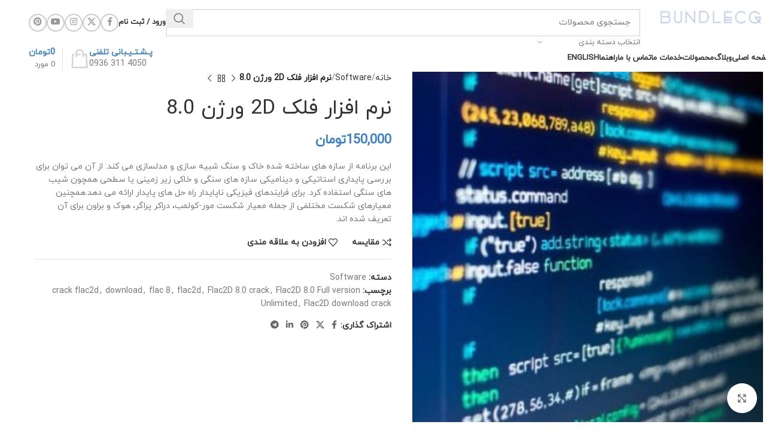

--- FILE ---
content_type: text/html; charset=UTF-8
request_url: https://bundlecg.org/product/flac2d/
body_size: 43860
content:
<!DOCTYPE html>
<html dir="rtl" lang="fa-IR" prefix="og: https://ogp.me/ns#">
<head>
	<meta charset="UTF-8">
	<link rel="profile" href="https://gmpg.org/xfn/11">
	<link rel="pingback" href="https://bundlecg.org/xmlrpc.php">

	
<!-- بهینه‌سازی موتور جستجو توسط Rank Math PRO - https://rankmath.com/ -->
<title>نرم افزار فلک 2D ورژن 8.0 - BundleCG</title>
<meta name="description" content="این برنامه از سازه های ساخته شده خاک و سنگ شبیه سازی و مدلسازی می کند. از آن می توان برای بررسی پایداری استاتیکی و دینامیکی سازه های سنگی و خاکی زیر زمینی یا سطحی همچون شیب های سنگی استفاده کرد. برای فرایندهای فیزیکی ناپایدار راه حل های پایدار ارائه می دهد.همچنین معیارهای شکست مختلفی از جمله معیار شکست مور-کولمب، دراکر پراگر، هوک و براون برای آن تعریف شده اند."/>
<meta name="robots" content="follow, index, max-snippet:-1, max-video-preview:-1, max-image-preview:large"/>
<link rel="canonical" href="https://bundlecg.org/product/flac2d/" />
<meta property="og:locale" content="fa_IR" />
<meta property="og:type" content="product" />
<meta property="og:title" content="نرم افزار فلک 2D ورژن 8.0 - BundleCG" />
<meta property="og:description" content="این برنامه از سازه های ساخته شده خاک و سنگ شبیه سازی و مدلسازی می کند. از آن می توان برای بررسی پایداری استاتیکی و دینامیکی سازه های سنگی و خاکی زیر زمینی یا سطحی همچون شیب های سنگی استفاده کرد. برای فرایندهای فیزیکی ناپایدار راه حل های پایدار ارائه می دهد.همچنین معیارهای شکست مختلفی از جمله معیار شکست مور-کولمب، دراکر پراگر، هوک و براون برای آن تعریف شده اند." />
<meta property="og:url" content="https://bundlecg.org/product/flac2d/" />
<meta property="og:site_name" content="BundleCG" />
<meta property="og:updated_time" content="2024-08-05T23:53:19+03:30" />
<meta property="og:image" content="https://bundlecg.org/wp-content/uploads/2018/12/180425120203_1_540x360-300x300-1.jpg" />
<meta property="og:image:secure_url" content="https://bundlecg.org/wp-content/uploads/2018/12/180425120203_1_540x360-300x300-1.jpg" />
<meta property="og:image:width" content="300" />
<meta property="og:image:height" content="300" />
<meta property="og:image:alt" content="نرم افزار فلک 2D ورژن 8.0" />
<meta property="og:image:type" content="image/jpeg" />
<meta property="product:price:amount" content="150000" />
<meta property="product:price:currency" content="IRT" />
<meta property="product:availability" content="instock" />
<meta name="twitter:card" content="summary_large_image" />
<meta name="twitter:title" content="نرم افزار فلک 2D ورژن 8.0 - BundleCG" />
<meta name="twitter:description" content="این برنامه از سازه های ساخته شده خاک و سنگ شبیه سازی و مدلسازی می کند. از آن می توان برای بررسی پایداری استاتیکی و دینامیکی سازه های سنگی و خاکی زیر زمینی یا سطحی همچون شیب های سنگی استفاده کرد. برای فرایندهای فیزیکی ناپایدار راه حل های پایدار ارائه می دهد.همچنین معیارهای شکست مختلفی از جمله معیار شکست مور-کولمب، دراکر پراگر، هوک و براون برای آن تعریف شده اند." />
<meta name="twitter:image" content="https://bundlecg.org/wp-content/uploads/2018/12/180425120203_1_540x360-300x300-1.jpg" />
<meta name="twitter:label1" content="قیمت" />
<meta name="twitter:data1" content="150,000&#x62A;&#x648;&#x645;&#x627;&#x646;" />
<meta name="twitter:label2" content="دسترسی" />
<meta name="twitter:data2" content="موجود" />
<script type="application/ld+json" class="rank-math-schema-pro">{"@context":"https://schema.org","@graph":[{"@type":"Organization","@id":"https://bundlecg.org/#organization","name":"BundleCG","url":"https://bundlecg.org","sameAs":["https://www.facebook.com/bundlecg"],"logo":{"@type":"ImageObject","@id":"https://bundlecg.org/#logo","url":"https://bundlecg.org/wp-content/uploads/2020/11/logo1-300x95-1.png","contentUrl":"https://bundlecg.org/wp-content/uploads/2020/11/logo1-300x95-1.png","caption":"BundleCG","inLanguage":"fa-IR","width":"300","height":"95"}},{"@type":"WebSite","@id":"https://bundlecg.org/#website","url":"https://bundlecg.org","name":"BundleCG","publisher":{"@id":"https://bundlecg.org/#organization"},"inLanguage":"fa-IR"},{"@type":"ImageObject","@id":"https://bundlecg.org/wp-content/uploads/2018/12/180425120203_1_540x360-300x300-1.jpg","url":"https://bundlecg.org/wp-content/uploads/2018/12/180425120203_1_540x360-300x300-1.jpg","width":"300","height":"300","inLanguage":"fa-IR"},{"@type":"ItemPage","@id":"https://bundlecg.org/product/flac2d/#webpage","url":"https://bundlecg.org/product/flac2d/","name":"\u0646\u0631\u0645 \u0627\u0641\u0632\u0627\u0631 \u0641\u0644\u06a9 2D \u0648\u0631\u0698\u0646 8.0 - BundleCG","datePublished":"2018-07-29T00:53:23+04:30","dateModified":"2024-08-05T23:53:19+03:30","isPartOf":{"@id":"https://bundlecg.org/#website"},"primaryImageOfPage":{"@id":"https://bundlecg.org/wp-content/uploads/2018/12/180425120203_1_540x360-300x300-1.jpg"},"inLanguage":"fa-IR"},{"@type":"Product","name":"\u0646\u0631\u0645 \u0627\u0641\u0632\u0627\u0631 \u0641\u0644\u06a9 2D \u0648\u0631\u0698\u0646 8.0 - BundleCG","description":"\u0627\u06cc\u0646 \u0628\u0631\u0646\u0627\u0645\u0647 \u0627\u0632 \u0633\u0627\u0632\u0647 \u0647\u0627\u06cc \u0633\u0627\u062e\u062a\u0647 \u0634\u062f\u0647 \u062e\u0627\u06a9 \u0648 \u0633\u0646\u06af \u0634\u0628\u06cc\u0647 \u0633\u0627\u0632\u06cc \u0648 \u0645\u062f\u0644\u0633\u0627\u0632\u06cc \u0645\u06cc \u06a9\u0646\u062f. \u0627\u0632 \u0622\u0646 \u0645\u06cc \u062a\u0648\u0627\u0646 \u0628\u0631\u0627\u06cc \u0628\u0631\u0631\u0633\u06cc \u067e\u0627\u06cc\u062f\u0627\u0631\u06cc \u0627\u0633\u062a\u0627\u062a\u06cc\u06a9\u06cc \u0648 \u062f\u06cc\u0646\u0627\u0645\u06cc\u06a9\u06cc \u0633\u0627\u0632\u0647 \u0647\u0627\u06cc \u0633\u0646\u06af\u06cc \u0648 \u062e\u0627\u06a9\u06cc \u0632\u06cc\u0631 \u0632\u0645\u06cc\u0646\u06cc \u06cc\u0627 \u0633\u0637\u062d\u06cc \u0647\u0645\u0686\u0648\u0646 \u0634\u06cc\u0628 \u0647\u0627\u06cc \u0633\u0646\u06af\u06cc \u0627\u0633\u062a\u0641\u0627\u062f\u0647 \u06a9\u0631\u062f. \u0628\u0631\u0627\u06cc \u0641\u0631\u0627\u06cc\u0646\u062f\u0647\u0627\u06cc \u0641\u06cc\u0632\u06cc\u06a9\u06cc \u0646\u0627\u067e\u0627\u06cc\u062f\u0627\u0631 \u0631\u0627\u0647 \u062d\u0644 \u0647\u0627\u06cc \u067e\u0627\u06cc\u062f\u0627\u0631 \u0627\u0631\u0627\u0626\u0647 \u0645\u06cc \u062f\u0647\u062f.\u0647\u0645\u0686\u0646\u06cc\u0646 \u0645\u0639\u06cc\u0627\u0631\u0647\u0627\u06cc \u0634\u06a9\u0633\u062a \u0645\u062e\u062a\u0644\u0641\u06cc \u0627\u0632 \u062c\u0645\u0644\u0647 \u0645\u0639\u06cc\u0627\u0631 \u0634\u06a9\u0633\u062a \u0645\u0648\u0631-\u06a9\u0648\u0644\u0645\u0628\u060c \u062f\u0631\u0627\u06a9\u0631 \u067e\u0631\u0627\u06af\u0631\u060c \u0647\u0648\u06a9 \u0648 \u0628\u0631\u0627\u0648\u0646 \u0628\u0631\u0627\u06cc \u0622\u0646 \u062a\u0639\u0631\u06cc\u0641 \u0634\u062f\u0647 \u0627\u0646\u062f.","category":"Software","mainEntityOfPage":{"@id":"https://bundlecg.org/product/flac2d/#webpage"},"image":[{"@type":"ImageObject","url":"https://bundlecg.org/wp-content/uploads/2018/12/180425120203_1_540x360-300x300-1.jpg","height":"300","width":"300"}],"offers":{"@type":"Offer","price":"150000","priceCurrency":"IRT","priceValidUntil":"2027-12-31","availability":"https://schema.org/InStock","itemCondition":"NewCondition","url":"https://bundlecg.org/product/flac2d/","seller":{"@type":"Organization","@id":"https://bundlecg.org/","name":"BundleCG","url":"https://bundlecg.org","logo":"https://bundlecg.org/wp-content/uploads/2020/11/logo1-300x95-1.png"}},"@id":"https://bundlecg.org/product/flac2d/#richSnippet"}]}</script>
<!-- /افزونه سئو ورپرس Rank Math -->

<link rel="alternate" type="application/rss+xml" title="BundleCG &raquo; خوراک" href="https://bundlecg.org/feed/" />
<link rel="alternate" type="application/rss+xml" title="BundleCG &raquo; خوراک دیدگاه‌ها" href="https://bundlecg.org/comments/feed/" />
<link rel="alternate" type="application/rss+xml" title="BundleCG &raquo; نرم افزار فلک 2D ورژن 8.0 خوراک دیدگاه‌ها" href="https://bundlecg.org/product/flac2d/feed/" />
<link rel="alternate" title="oEmbed (JSON)" type="application/json+oembed" href="https://bundlecg.org/wp-json/oembed/1.0/embed?url=https%3A%2F%2Fbundlecg.org%2Fproduct%2Fflac2d%2F" />
<link rel="alternate" title="oEmbed (XML)" type="text/xml+oembed" href="https://bundlecg.org/wp-json/oembed/1.0/embed?url=https%3A%2F%2Fbundlecg.org%2Fproduct%2Fflac2d%2F&#038;format=xml" />
<style id='wp-img-auto-sizes-contain-inline-css' type='text/css'>
img:is([sizes=auto i],[sizes^="auto," i]){contain-intrinsic-size:3000px 1500px}
/*# sourceURL=wp-img-auto-sizes-contain-inline-css */
</style>

<link rel='stylesheet' id='cf7ic_style-css' href='https://bundlecg.org/wp-content/plugins/contact-form-7-image-captcha/css/cf7ic-style.css?ver=3.3.7' type='text/css' media='all' />
<link rel='stylesheet' id='uacf7-spam-protection-css-css' href='https://bundlecg.org/wp-content/plugins/ultimate-addons-for-contact-form-7/addons/spam-protection/assets/css/spam-protection-style.css?ver=6.1.4' type='text/css' media='all' />
<link rel='stylesheet' id='wp-block-library-rtl-css' href='https://bundlecg.org/wp-includes/css/dist/block-library/style-rtl.min.css?ver=6.9' type='text/css' media='all' />
<style id='classic-theme-styles-inline-css' type='text/css'>
/*! This file is auto-generated */
.wp-block-button__link{color:#fff;background-color:#32373c;border-radius:9999px;box-shadow:none;text-decoration:none;padding:calc(.667em + 2px) calc(1.333em + 2px);font-size:1.125em}.wp-block-file__button{background:#32373c;color:#fff;text-decoration:none}
/*# sourceURL=/wp-includes/css/classic-themes.min.css */
</style>
<style id='safe-svg-svg-icon-style-inline-css' type='text/css'>
.safe-svg-cover{text-align:center}.safe-svg-cover .safe-svg-inside{display:inline-block;max-width:100%}.safe-svg-cover svg{fill:currentColor;height:100%;max-height:100%;max-width:100%;width:100%}

/*# sourceURL=https://bundlecg.org/wp-content/plugins/safe-svg/dist/safe-svg-block-frontend.css */
</style>
<style id='restrict-content-pro-content-upgrade-redirect-style-inline-css' type='text/css'>
.wp-block-restrict-content-pro-content-upgrade-redirect .wp-block-button__width-25{width:calc(25% - .5rem)}.wp-block-restrict-content-pro-content-upgrade-redirect .wp-block-button__width-25 .wp-block-button__link{width:100%}.wp-block-restrict-content-pro-content-upgrade-redirect .wp-block-button__width-50{width:calc(50% - .5rem)}.wp-block-restrict-content-pro-content-upgrade-redirect .wp-block-button__width-50 .wp-block-button__link{width:100%}.wp-block-restrict-content-pro-content-upgrade-redirect .wp-block-button__width-75{width:calc(75% - .5rem)}.wp-block-restrict-content-pro-content-upgrade-redirect .wp-block-button__width-75 .wp-block-button__link{width:100%}.wp-block-restrict-content-pro-content-upgrade-redirect .wp-block-button__width-100{margin-right:0;width:100%}.wp-block-restrict-content-pro-content-upgrade-redirect .wp-block-button__width-100 .wp-block-button__link{width:100%}

/*# sourceURL=https://bundlecg.org/wp-content/plugins/restrict-content-pro/core/build/style-content-upgrade-redirect.css */
</style>
<link rel='stylesheet' id='nta-css-popup-rtl-css' href='https://bundlecg.org/wp-content/plugins/whatsapp-for-wordpress/assets/dist/css/style-rtl.css?ver=6.9' type='text/css' media='all' />
<link rel='stylesheet' id='wc-deposits-frontend-styles-css' href='https://bundlecg.org/wp-content/plugins/woocommerce-deposits1/assets/css/style.min.css?ver=4.6.5' type='text/css' media='all' />
<style id='wc-deposits-frontend-styles-inline-css' type='text/css'>

            
    .wc-deposits-options-form input.input-radio:enabled ~ label {  color: #f7f6f7; }
    .wc-deposits-options-form div a.wc-deposits-switcher {
        background-color: #ad74a2;
        background: -moz-gradient(center top, #ad74a2 0%, #93638a 100%);
        background: -moz-linear-gradient(center top, #ad74a2 0%, #93638a 100%);
        background: -webkit-gradient(linear, left top, left bottom, from(#ad74a2), to(#93638a));
        background: -webkit-linear-gradient(#ad74a2, #93638a);
        background: -o-linear-gradient(#ad74a2, #93638a);
        background: linear-gradient(#ad74a2, #93638a);
    }
    .wc-deposits-options-form .amount { color: #85ad74; }
    .wc-deposits-options-form .deposit-option { display: inline; }
    
    
        #wc-deposits-options-form input.input-radio:enabled ~ label { color: #f7f6f7; }
        #wc-deposits-options-form div a.wc-deposits-switcher {
          background-color: #ad74a2;
          background: -moz-gradient(center top, #ad74a2 0%, #93638a 100%);
          background: -moz-linear-gradient(center top, #ad74a2 0%, #93638a 100%);
          background: -webkit-gradient(linear, left top, left bottom, from(#ad74a2), to(#93638a));
          background: -webkit-linear-gradient(#ad74a2, #93638a);
          background: -o-linear-gradient(#ad74a2, #93638a);
          background: linear-gradient(#ad74a2, #93638a);
        }
        #wc-deposits-options-form .amount { color: #85ad74; }
        #wc-deposits-options-form .deposit-option { display: inline; }
    

            
    .wc-deposits-options-form input.input-radio:enabled ~ label {  color: #f7f6f7; }
    .wc-deposits-options-form div a.wc-deposits-switcher {
        background-color: #ad74a2;
        background: -moz-gradient(center top, #ad74a2 0%, #93638a 100%);
        background: -moz-linear-gradient(center top, #ad74a2 0%, #93638a 100%);
        background: -webkit-gradient(linear, left top, left bottom, from(#ad74a2), to(#93638a));
        background: -webkit-linear-gradient(#ad74a2, #93638a);
        background: -o-linear-gradient(#ad74a2, #93638a);
        background: linear-gradient(#ad74a2, #93638a);
    }
    .wc-deposits-options-form .amount { color: #85ad74; }
    .wc-deposits-options-form .deposit-option { display: inline; }
    
    
        #wc-deposits-options-form input.input-radio:enabled ~ label { color: #f7f6f7; }
        #wc-deposits-options-form div a.wc-deposits-switcher {
          background-color: #ad74a2;
          background: -moz-gradient(center top, #ad74a2 0%, #93638a 100%);
          background: -moz-linear-gradient(center top, #ad74a2 0%, #93638a 100%);
          background: -webkit-gradient(linear, left top, left bottom, from(#ad74a2), to(#93638a));
          background: -webkit-linear-gradient(#ad74a2, #93638a);
          background: -o-linear-gradient(#ad74a2, #93638a);
          background: linear-gradient(#ad74a2, #93638a);
        }
        #wc-deposits-options-form .amount { color: #85ad74; }
        #wc-deposits-options-form .deposit-option { display: inline; }
    

            
    .wc-deposits-options-form input.input-radio:enabled ~ label {  color: #f7f6f7; }
    .wc-deposits-options-form div a.wc-deposits-switcher {
        background-color: #ad74a2;
        background: -moz-gradient(center top, #ad74a2 0%, #93638a 100%);
        background: -moz-linear-gradient(center top, #ad74a2 0%, #93638a 100%);
        background: -webkit-gradient(linear, left top, left bottom, from(#ad74a2), to(#93638a));
        background: -webkit-linear-gradient(#ad74a2, #93638a);
        background: -o-linear-gradient(#ad74a2, #93638a);
        background: linear-gradient(#ad74a2, #93638a);
    }
    .wc-deposits-options-form .amount { color: #85ad74; }
    .wc-deposits-options-form .deposit-option { display: inline; }
    
    
        #wc-deposits-options-form input.input-radio:enabled ~ label { color: #f7f6f7; }
        #wc-deposits-options-form div a.wc-deposits-switcher {
          background-color: #ad74a2;
          background: -moz-gradient(center top, #ad74a2 0%, #93638a 100%);
          background: -moz-linear-gradient(center top, #ad74a2 0%, #93638a 100%);
          background: -webkit-gradient(linear, left top, left bottom, from(#ad74a2), to(#93638a));
          background: -webkit-linear-gradient(#ad74a2, #93638a);
          background: -o-linear-gradient(#ad74a2, #93638a);
          background: linear-gradient(#ad74a2, #93638a);
        }
        #wc-deposits-options-form .amount { color: #85ad74; }
        #wc-deposits-options-form .deposit-option { display: inline; }
    
/*# sourceURL=wc-deposits-frontend-styles-inline-css */
</style>
<style id='global-styles-inline-css' type='text/css'>
:root{--wp--preset--aspect-ratio--square: 1;--wp--preset--aspect-ratio--4-3: 4/3;--wp--preset--aspect-ratio--3-4: 3/4;--wp--preset--aspect-ratio--3-2: 3/2;--wp--preset--aspect-ratio--2-3: 2/3;--wp--preset--aspect-ratio--16-9: 16/9;--wp--preset--aspect-ratio--9-16: 9/16;--wp--preset--color--black: #000000;--wp--preset--color--cyan-bluish-gray: #abb8c3;--wp--preset--color--white: #ffffff;--wp--preset--color--pale-pink: #f78da7;--wp--preset--color--vivid-red: #cf2e2e;--wp--preset--color--luminous-vivid-orange: #ff6900;--wp--preset--color--luminous-vivid-amber: #fcb900;--wp--preset--color--light-green-cyan: #7bdcb5;--wp--preset--color--vivid-green-cyan: #00d084;--wp--preset--color--pale-cyan-blue: #8ed1fc;--wp--preset--color--vivid-cyan-blue: #0693e3;--wp--preset--color--vivid-purple: #9b51e0;--wp--preset--gradient--vivid-cyan-blue-to-vivid-purple: linear-gradient(135deg,rgb(6,147,227) 0%,rgb(155,81,224) 100%);--wp--preset--gradient--light-green-cyan-to-vivid-green-cyan: linear-gradient(135deg,rgb(122,220,180) 0%,rgb(0,208,130) 100%);--wp--preset--gradient--luminous-vivid-amber-to-luminous-vivid-orange: linear-gradient(135deg,rgb(252,185,0) 0%,rgb(255,105,0) 100%);--wp--preset--gradient--luminous-vivid-orange-to-vivid-red: linear-gradient(135deg,rgb(255,105,0) 0%,rgb(207,46,46) 100%);--wp--preset--gradient--very-light-gray-to-cyan-bluish-gray: linear-gradient(135deg,rgb(238,238,238) 0%,rgb(169,184,195) 100%);--wp--preset--gradient--cool-to-warm-spectrum: linear-gradient(135deg,rgb(74,234,220) 0%,rgb(151,120,209) 20%,rgb(207,42,186) 40%,rgb(238,44,130) 60%,rgb(251,105,98) 80%,rgb(254,248,76) 100%);--wp--preset--gradient--blush-light-purple: linear-gradient(135deg,rgb(255,206,236) 0%,rgb(152,150,240) 100%);--wp--preset--gradient--blush-bordeaux: linear-gradient(135deg,rgb(254,205,165) 0%,rgb(254,45,45) 50%,rgb(107,0,62) 100%);--wp--preset--gradient--luminous-dusk: linear-gradient(135deg,rgb(255,203,112) 0%,rgb(199,81,192) 50%,rgb(65,88,208) 100%);--wp--preset--gradient--pale-ocean: linear-gradient(135deg,rgb(255,245,203) 0%,rgb(182,227,212) 50%,rgb(51,167,181) 100%);--wp--preset--gradient--electric-grass: linear-gradient(135deg,rgb(202,248,128) 0%,rgb(113,206,126) 100%);--wp--preset--gradient--midnight: linear-gradient(135deg,rgb(2,3,129) 0%,rgb(40,116,252) 100%);--wp--preset--font-size--small: 13px;--wp--preset--font-size--medium: 20px;--wp--preset--font-size--large: 36px;--wp--preset--font-size--x-large: 42px;--wp--preset--spacing--20: 0.44rem;--wp--preset--spacing--30: 0.67rem;--wp--preset--spacing--40: 1rem;--wp--preset--spacing--50: 1.5rem;--wp--preset--spacing--60: 2.25rem;--wp--preset--spacing--70: 3.38rem;--wp--preset--spacing--80: 5.06rem;--wp--preset--shadow--natural: 6px 6px 9px rgba(0, 0, 0, 0.2);--wp--preset--shadow--deep: 12px 12px 50px rgba(0, 0, 0, 0.4);--wp--preset--shadow--sharp: 6px 6px 0px rgba(0, 0, 0, 0.2);--wp--preset--shadow--outlined: 6px 6px 0px -3px rgb(255, 255, 255), 6px 6px rgb(0, 0, 0);--wp--preset--shadow--crisp: 6px 6px 0px rgb(0, 0, 0);}:where(.is-layout-flex){gap: 0.5em;}:where(.is-layout-grid){gap: 0.5em;}body .is-layout-flex{display: flex;}.is-layout-flex{flex-wrap: wrap;align-items: center;}.is-layout-flex > :is(*, div){margin: 0;}body .is-layout-grid{display: grid;}.is-layout-grid > :is(*, div){margin: 0;}:where(.wp-block-columns.is-layout-flex){gap: 2em;}:where(.wp-block-columns.is-layout-grid){gap: 2em;}:where(.wp-block-post-template.is-layout-flex){gap: 1.25em;}:where(.wp-block-post-template.is-layout-grid){gap: 1.25em;}.has-black-color{color: var(--wp--preset--color--black) !important;}.has-cyan-bluish-gray-color{color: var(--wp--preset--color--cyan-bluish-gray) !important;}.has-white-color{color: var(--wp--preset--color--white) !important;}.has-pale-pink-color{color: var(--wp--preset--color--pale-pink) !important;}.has-vivid-red-color{color: var(--wp--preset--color--vivid-red) !important;}.has-luminous-vivid-orange-color{color: var(--wp--preset--color--luminous-vivid-orange) !important;}.has-luminous-vivid-amber-color{color: var(--wp--preset--color--luminous-vivid-amber) !important;}.has-light-green-cyan-color{color: var(--wp--preset--color--light-green-cyan) !important;}.has-vivid-green-cyan-color{color: var(--wp--preset--color--vivid-green-cyan) !important;}.has-pale-cyan-blue-color{color: var(--wp--preset--color--pale-cyan-blue) !important;}.has-vivid-cyan-blue-color{color: var(--wp--preset--color--vivid-cyan-blue) !important;}.has-vivid-purple-color{color: var(--wp--preset--color--vivid-purple) !important;}.has-black-background-color{background-color: var(--wp--preset--color--black) !important;}.has-cyan-bluish-gray-background-color{background-color: var(--wp--preset--color--cyan-bluish-gray) !important;}.has-white-background-color{background-color: var(--wp--preset--color--white) !important;}.has-pale-pink-background-color{background-color: var(--wp--preset--color--pale-pink) !important;}.has-vivid-red-background-color{background-color: var(--wp--preset--color--vivid-red) !important;}.has-luminous-vivid-orange-background-color{background-color: var(--wp--preset--color--luminous-vivid-orange) !important;}.has-luminous-vivid-amber-background-color{background-color: var(--wp--preset--color--luminous-vivid-amber) !important;}.has-light-green-cyan-background-color{background-color: var(--wp--preset--color--light-green-cyan) !important;}.has-vivid-green-cyan-background-color{background-color: var(--wp--preset--color--vivid-green-cyan) !important;}.has-pale-cyan-blue-background-color{background-color: var(--wp--preset--color--pale-cyan-blue) !important;}.has-vivid-cyan-blue-background-color{background-color: var(--wp--preset--color--vivid-cyan-blue) !important;}.has-vivid-purple-background-color{background-color: var(--wp--preset--color--vivid-purple) !important;}.has-black-border-color{border-color: var(--wp--preset--color--black) !important;}.has-cyan-bluish-gray-border-color{border-color: var(--wp--preset--color--cyan-bluish-gray) !important;}.has-white-border-color{border-color: var(--wp--preset--color--white) !important;}.has-pale-pink-border-color{border-color: var(--wp--preset--color--pale-pink) !important;}.has-vivid-red-border-color{border-color: var(--wp--preset--color--vivid-red) !important;}.has-luminous-vivid-orange-border-color{border-color: var(--wp--preset--color--luminous-vivid-orange) !important;}.has-luminous-vivid-amber-border-color{border-color: var(--wp--preset--color--luminous-vivid-amber) !important;}.has-light-green-cyan-border-color{border-color: var(--wp--preset--color--light-green-cyan) !important;}.has-vivid-green-cyan-border-color{border-color: var(--wp--preset--color--vivid-green-cyan) !important;}.has-pale-cyan-blue-border-color{border-color: var(--wp--preset--color--pale-cyan-blue) !important;}.has-vivid-cyan-blue-border-color{border-color: var(--wp--preset--color--vivid-cyan-blue) !important;}.has-vivid-purple-border-color{border-color: var(--wp--preset--color--vivid-purple) !important;}.has-vivid-cyan-blue-to-vivid-purple-gradient-background{background: var(--wp--preset--gradient--vivid-cyan-blue-to-vivid-purple) !important;}.has-light-green-cyan-to-vivid-green-cyan-gradient-background{background: var(--wp--preset--gradient--light-green-cyan-to-vivid-green-cyan) !important;}.has-luminous-vivid-amber-to-luminous-vivid-orange-gradient-background{background: var(--wp--preset--gradient--luminous-vivid-amber-to-luminous-vivid-orange) !important;}.has-luminous-vivid-orange-to-vivid-red-gradient-background{background: var(--wp--preset--gradient--luminous-vivid-orange-to-vivid-red) !important;}.has-very-light-gray-to-cyan-bluish-gray-gradient-background{background: var(--wp--preset--gradient--very-light-gray-to-cyan-bluish-gray) !important;}.has-cool-to-warm-spectrum-gradient-background{background: var(--wp--preset--gradient--cool-to-warm-spectrum) !important;}.has-blush-light-purple-gradient-background{background: var(--wp--preset--gradient--blush-light-purple) !important;}.has-blush-bordeaux-gradient-background{background: var(--wp--preset--gradient--blush-bordeaux) !important;}.has-luminous-dusk-gradient-background{background: var(--wp--preset--gradient--luminous-dusk) !important;}.has-pale-ocean-gradient-background{background: var(--wp--preset--gradient--pale-ocean) !important;}.has-electric-grass-gradient-background{background: var(--wp--preset--gradient--electric-grass) !important;}.has-midnight-gradient-background{background: var(--wp--preset--gradient--midnight) !important;}.has-small-font-size{font-size: var(--wp--preset--font-size--small) !important;}.has-medium-font-size{font-size: var(--wp--preset--font-size--medium) !important;}.has-large-font-size{font-size: var(--wp--preset--font-size--large) !important;}.has-x-large-font-size{font-size: var(--wp--preset--font-size--x-large) !important;}
:where(.wp-block-post-template.is-layout-flex){gap: 1.25em;}:where(.wp-block-post-template.is-layout-grid){gap: 1.25em;}
:where(.wp-block-term-template.is-layout-flex){gap: 1.25em;}:where(.wp-block-term-template.is-layout-grid){gap: 1.25em;}
:where(.wp-block-columns.is-layout-flex){gap: 2em;}:where(.wp-block-columns.is-layout-grid){gap: 2em;}
:root :where(.wp-block-pullquote){font-size: 1.5em;line-height: 1.6;}
/*# sourceURL=global-styles-inline-css */
</style>
<link rel='stylesheet' id='sr7css-css' href='//bundlecg.org/wp-content/plugins/revslider/public/css/sr7.css?ver=6.7.24' type='text/css' media='all' />
<style id='woocommerce-inline-inline-css' type='text/css'>
.woocommerce form .form-row .required { visibility: visible; }
/*# sourceURL=woocommerce-inline-inline-css */
</style>
<link rel='stylesheet' id='nirweb_panel_login_popup_css-css' href='https://bundlecg.org/wp-content/plugins/wpyar_panel/assets/user/css/auth_popup.css?ver=1' type='text/css' media='all' />
<link rel='stylesheet' id='nirweb_panel_login_popup_rtl_css-css' href='https://bundlecg.org/wp-content/plugins/wpyar_panel/assets/user/css/auth_popup_rtl.css?ver=1' type='text/css' media='all' />
<link rel='stylesheet' id='uacf7-frontend-style-css' href='https://bundlecg.org/wp-content/plugins/ultimate-addons-for-contact-form-7/assets/css/uacf7-frontend.css?ver=6.9' type='text/css' media='all' />
<link rel='stylesheet' id='uacf7-form-style-css' href='https://bundlecg.org/wp-content/plugins/ultimate-addons-for-contact-form-7/assets/css/form-style.css?ver=6.9' type='text/css' media='all' />
<link rel='stylesheet' id='uacf7-multistep-style-css' href='https://bundlecg.org/wp-content/plugins/ultimate-addons-for-contact-form-7/addons/multistep/assets/css/multistep.css?ver=6.9' type='text/css' media='all' />
<link rel='stylesheet' id='uacf7-star-rating-style-css' href='https://bundlecg.org/wp-content/plugins/ultimate-addons-for-contact-form-7/addons/star-rating/assets/css/star-rating.css?ver=6.9' type='text/css' media='all' />
<link rel='stylesheet' id='uacf7-fontawesome-css' href='https://bundlecg.org/wp-content/plugins/ultimate-addons-for-contact-form-7/addons/star-rating/assets/css/all.css?ver=6.9' type='text/css' media='all' />
<link rel='stylesheet' id='abzarwp-theme-woodmart-core-fonts-css' href='https://bundlecg.org/wp-content/plugins/abzarwp-theme-woodmart/assets/fonts/css/fonts.css?ver=1751528705' type='text/css' media='all' />
<link rel='stylesheet' id='elementor-icons-css' href='https://bundlecg.org/wp-content/plugins/elementor/assets/lib/eicons/css/elementor-icons.min.css?ver=5.45.0' type='text/css' media='all' />
<link rel='stylesheet' id='elementor-frontend-css' href='https://bundlecg.org/wp-content/plugins/elementor/assets/css/frontend.min.css?ver=3.34.0' type='text/css' media='all' />
<link rel='stylesheet' id='elementor-post-10378-css' href='https://bundlecg.org/wp-content/uploads/elementor/css/post-10378.css?ver=1769611877' type='text/css' media='all' />
<link rel='stylesheet' id='woodmart-style-css' href='https://bundlecg.org/wp-content/themes/woodmart/css/parts/base-rtl.min.css?ver=8.0.6' type='text/css' media='all' />
<link rel='stylesheet' id='wd-helpers-wpb-elem-css' href='https://bundlecg.org/wp-content/themes/woodmart/css/parts/helpers-wpb-elem.min.css?ver=8.0.6' type='text/css' media='all' />
<link rel='stylesheet' id='wd-wpcf7-css' href='https://bundlecg.org/wp-content/themes/woodmart/css/parts/int-wpcf7.min.css?ver=8.0.6' type='text/css' media='all' />
<link rel='stylesheet' id='wd-revolution-slider-css' href='https://bundlecg.org/wp-content/themes/woodmart/css/parts/int-rev-slider.min.css?ver=8.0.6' type='text/css' media='all' />
<link rel='stylesheet' id='wd-elementor-base-css' href='https://bundlecg.org/wp-content/themes/woodmart/css/parts/int-elem-base-rtl.min.css?ver=8.0.6' type='text/css' media='all' />
<link rel='stylesheet' id='wd-woocommerce-base-css' href='https://bundlecg.org/wp-content/themes/woodmart/css/parts/woocommerce-base-rtl.min.css?ver=8.0.6' type='text/css' media='all' />
<link rel='stylesheet' id='wd-mod-star-rating-css' href='https://bundlecg.org/wp-content/themes/woodmart/css/parts/mod-star-rating.min.css?ver=8.0.6' type='text/css' media='all' />
<link rel='stylesheet' id='wd-woo-el-track-order-css' href='https://bundlecg.org/wp-content/themes/woodmart/css/parts/woo-el-track-order.min.css?ver=8.0.6' type='text/css' media='all' />
<link rel='stylesheet' id='wd-woocommerce-block-notices-css' href='https://bundlecg.org/wp-content/themes/woodmart/css/parts/woo-mod-block-notices-rtl.min.css?ver=8.0.6' type='text/css' media='all' />
<link rel='stylesheet' id='wd-woo-mod-quantity-css' href='https://bundlecg.org/wp-content/themes/woodmart/css/parts/woo-mod-quantity.min.css?ver=8.0.6' type='text/css' media='all' />
<link rel='stylesheet' id='wd-woo-single-prod-el-base-css' href='https://bundlecg.org/wp-content/themes/woodmart/css/parts/woo-single-prod-el-base.min.css?ver=8.0.6' type='text/css' media='all' />
<link rel='stylesheet' id='wd-woo-mod-stock-status-css' href='https://bundlecg.org/wp-content/themes/woodmart/css/parts/woo-mod-stock-status.min.css?ver=8.0.6' type='text/css' media='all' />
<link rel='stylesheet' id='wd-woo-mod-shop-attributes-css' href='https://bundlecg.org/wp-content/themes/woodmart/css/parts/woo-mod-shop-attributes.min.css?ver=8.0.6' type='text/css' media='all' />
<link rel='stylesheet' id='wd-wp-blocks-css' href='https://bundlecg.org/wp-content/themes/woodmart/css/parts/wp-blocks.min.css?ver=8.0.6' type='text/css' media='all' />
<link rel='stylesheet' id='wd-header-base-css' href='https://bundlecg.org/wp-content/themes/woodmart/css/parts/header-base-rtl.min.css?ver=8.0.6' type='text/css' media='all' />
<link rel='stylesheet' id='wd-mod-tools-css' href='https://bundlecg.org/wp-content/themes/woodmart/css/parts/mod-tools.min.css?ver=8.0.6' type='text/css' media='all' />
<link rel='stylesheet' id='wd-header-search-css' href='https://bundlecg.org/wp-content/themes/woodmart/css/parts/header-el-search-rtl.min.css?ver=8.0.6' type='text/css' media='all' />
<link rel='stylesheet' id='wd-header-search-form-css' href='https://bundlecg.org/wp-content/themes/woodmart/css/parts/header-el-search-form-rtl.min.css?ver=8.0.6' type='text/css' media='all' />
<link rel='stylesheet' id='wd-wd-search-results-css' href='https://bundlecg.org/wp-content/themes/woodmart/css/parts/wd-search-results-rtl.min.css?ver=8.0.6' type='text/css' media='all' />
<link rel='stylesheet' id='wd-wd-search-form-css' href='https://bundlecg.org/wp-content/themes/woodmart/css/parts/wd-search-form-rtl.min.css?ver=8.0.6' type='text/css' media='all' />
<link rel='stylesheet' id='wd-wd-search-cat-css' href='https://bundlecg.org/wp-content/themes/woodmart/css/parts/wd-search-cat-rtl.min.css?ver=8.0.6' type='text/css' media='all' />
<link rel='stylesheet' id='wd-header-my-account-dropdown-css' href='https://bundlecg.org/wp-content/themes/woodmart/css/parts/header-el-my-account-dropdown-rtl.min.css?ver=8.0.6' type='text/css' media='all' />
<link rel='stylesheet' id='wd-woo-mod-login-form-css' href='https://bundlecg.org/wp-content/themes/woodmart/css/parts/woo-mod-login-form.min.css?ver=8.0.6' type='text/css' media='all' />
<link rel='stylesheet' id='wd-header-my-account-css' href='https://bundlecg.org/wp-content/themes/woodmart/css/parts/header-el-my-account-rtl.min.css?ver=8.0.6' type='text/css' media='all' />
<link rel='stylesheet' id='wd-header-elements-base-css' href='https://bundlecg.org/wp-content/themes/woodmart/css/parts/header-el-base-rtl.min.css?ver=8.0.6' type='text/css' media='all' />
<link rel='stylesheet' id='wd-social-icons-css' href='https://bundlecg.org/wp-content/themes/woodmart/css/parts/el-social-icons.min.css?ver=8.0.6' type='text/css' media='all' />
<link rel='stylesheet' id='wd-social-icons-styles-css' href='https://bundlecg.org/wp-content/themes/woodmart/css/parts/el-social-styles.min.css?ver=8.0.6' type='text/css' media='all' />
<link rel='stylesheet' id='wd-header-mobile-nav-dropdown-css' href='https://bundlecg.org/wp-content/themes/woodmart/css/parts/header-el-mobile-nav-dropdown.min.css?ver=8.0.6' type='text/css' media='all' />
<link rel='stylesheet' id='wd-header-cart-side-css' href='https://bundlecg.org/wp-content/themes/woodmart/css/parts/header-el-cart-side.min.css?ver=8.0.6' type='text/css' media='all' />
<link rel='stylesheet' id='wd-header-cart-css' href='https://bundlecg.org/wp-content/themes/woodmart/css/parts/header-el-cart-rtl.min.css?ver=8.0.6' type='text/css' media='all' />
<link rel='stylesheet' id='wd-widget-shopping-cart-css' href='https://bundlecg.org/wp-content/themes/woodmart/css/parts/woo-widget-shopping-cart-rtl.min.css?ver=8.0.6' type='text/css' media='all' />
<link rel='stylesheet' id='wd-widget-product-list-css' href='https://bundlecg.org/wp-content/themes/woodmart/css/parts/woo-widget-product-list-rtl.min.css?ver=8.0.6' type='text/css' media='all' />
<link rel='stylesheet' id='wd-info-box-css' href='https://bundlecg.org/wp-content/themes/woodmart/css/parts/el-info-box-rtl.min.css?ver=8.0.6' type='text/css' media='all' />
<link rel='stylesheet' id='wd-header-cart-design-3-css' href='https://bundlecg.org/wp-content/themes/woodmart/css/parts/header-el-cart-design-3-rtl.min.css?ver=8.0.6' type='text/css' media='all' />
<link rel='stylesheet' id='wd-page-title-css' href='https://bundlecg.org/wp-content/themes/woodmart/css/parts/page-title.min.css?ver=8.0.6' type='text/css' media='all' />
<link rel='stylesheet' id='wd-woo-single-prod-predefined-css' href='https://bundlecg.org/wp-content/themes/woodmart/css/parts/woo-single-prod-predefined-rtl.min.css?ver=8.0.6' type='text/css' media='all' />
<link rel='stylesheet' id='wd-woo-single-prod-and-quick-view-predefined-css' href='https://bundlecg.org/wp-content/themes/woodmart/css/parts/woo-single-prod-and-quick-view-predefined-rtl.min.css?ver=8.0.6' type='text/css' media='all' />
<link rel='stylesheet' id='wd-woo-single-prod-el-tabs-predefined-css' href='https://bundlecg.org/wp-content/themes/woodmart/css/parts/woo-single-prod-el-tabs-predefined.min.css?ver=8.0.6' type='text/css' media='all' />
<link rel='stylesheet' id='wd-woo-single-prod-el-gallery-css' href='https://bundlecg.org/wp-content/themes/woodmart/css/parts/woo-single-prod-el-gallery.min.css?ver=8.0.6' type='text/css' media='all' />
<link rel='stylesheet' id='wd-woo-single-prod-el-gallery-opt-thumb-left-desktop-css' href='https://bundlecg.org/wp-content/themes/woodmart/css/parts/woo-single-prod-el-gallery-opt-thumb-left-desktop.min.css?ver=8.0.6' type='text/css' media='all' />
<link rel='stylesheet' id='wd-swiper-css' href='https://bundlecg.org/wp-content/themes/woodmart/css/parts/lib-swiper-rtl.min.css?ver=8.0.6' type='text/css' media='all' />
<link rel='stylesheet' id='wd-swiper-arrows-css' href='https://bundlecg.org/wp-content/themes/woodmart/css/parts/lib-swiper-arrows-rtl.min.css?ver=8.0.6' type='text/css' media='all' />
<link rel='stylesheet' id='wd-photoswipe-css' href='https://bundlecg.org/wp-content/themes/woodmart/css/parts/lib-photoswipe-rtl.min.css?ver=8.0.6' type='text/css' media='all' />
<link rel='stylesheet' id='wd-woo-single-prod-el-navigation-css' href='https://bundlecg.org/wp-content/themes/woodmart/css/parts/woo-single-prod-el-navigation-rtl.min.css?ver=8.0.6' type='text/css' media='all' />
<link rel='stylesheet' id='wd-tabs-css' href='https://bundlecg.org/wp-content/themes/woodmart/css/parts/el-tabs-rtl.min.css?ver=8.0.6' type='text/css' media='all' />
<link rel='stylesheet' id='wd-woo-single-prod-el-tabs-opt-layout-tabs-css' href='https://bundlecg.org/wp-content/themes/woodmart/css/parts/woo-single-prod-el-tabs-opt-layout-tabs.min.css?ver=8.0.6' type='text/css' media='all' />
<link rel='stylesheet' id='wd-accordion-css' href='https://bundlecg.org/wp-content/themes/woodmart/css/parts/el-accordion.min.css?ver=8.0.6' type='text/css' media='all' />
<link rel='stylesheet' id='wd-accordion-elem-wpb-css' href='https://bundlecg.org/wp-content/themes/woodmart/css/parts/el-accordion-wpb-elem-rtl.min.css?ver=8.0.6' type='text/css' media='all' />
<link rel='stylesheet' id='wd-woo-single-prod-el-reviews-css' href='https://bundlecg.org/wp-content/themes/woodmart/css/parts/woo-single-prod-el-reviews.min.css?ver=8.0.6' type='text/css' media='all' />
<link rel='stylesheet' id='wd-woo-single-prod-el-reviews-style-1-css' href='https://bundlecg.org/wp-content/themes/woodmart/css/parts/woo-single-prod-el-reviews-style-1.min.css?ver=8.0.6' type='text/css' media='all' />
<link rel='stylesheet' id='wd-mod-comments-css' href='https://bundlecg.org/wp-content/themes/woodmart/css/parts/mod-comments-rtl.min.css?ver=8.0.6' type='text/css' media='all' />
<link rel='stylesheet' id='wd-product-loop-css' href='https://bundlecg.org/wp-content/themes/woodmart/css/parts/woo-product-loop-rtl.min.css?ver=8.0.6' type='text/css' media='all' />
<link rel='stylesheet' id='wd-product-loop-base-css' href='https://bundlecg.org/wp-content/themes/woodmart/css/parts/woo-product-loop-base.min.css?ver=8.0.6' type='text/css' media='all' />
<link rel='stylesheet' id='wd-woo-mod-add-btn-replace-css' href='https://bundlecg.org/wp-content/themes/woodmart/css/parts/woo-mod-add-btn-replace.min.css?ver=8.0.6' type='text/css' media='all' />
<link rel='stylesheet' id='wd-mod-more-description-css' href='https://bundlecg.org/wp-content/themes/woodmart/css/parts/mod-more-description.min.css?ver=8.0.6' type='text/css' media='all' />
<link rel='stylesheet' id='wd-mfp-popup-css' href='https://bundlecg.org/wp-content/themes/woodmart/css/parts/lib-magnific-popup-rtl.min.css?ver=8.0.6' type='text/css' media='all' />
<link rel='stylesheet' id='wd-woo-mod-product-labels-css' href='https://bundlecg.org/wp-content/themes/woodmart/css/parts/woo-mod-product-labels.min.css?ver=8.0.6' type='text/css' media='all' />
<link rel='stylesheet' id='wd-woo-mod-product-labels-round-css' href='https://bundlecg.org/wp-content/themes/woodmart/css/parts/woo-mod-product-labels-round.min.css?ver=8.0.6' type='text/css' media='all' />
<link rel='stylesheet' id='wd-swiper-pagin-css' href='https://bundlecg.org/wp-content/themes/woodmart/css/parts/lib-swiper-pagin.min.css?ver=8.0.6' type='text/css' media='all' />
<link rel='stylesheet' id='wd-widget-collapse-css' href='https://bundlecg.org/wp-content/themes/woodmart/css/parts/opt-widget-collapse.min.css?ver=8.0.6' type='text/css' media='all' />
<link rel='stylesheet' id='wd-footer-base-css' href='https://bundlecg.org/wp-content/themes/woodmart/css/parts/footer-base-rtl.min.css?ver=8.0.6' type='text/css' media='all' />
<link rel='stylesheet' id='wd-scroll-top-css' href='https://bundlecg.org/wp-content/themes/woodmart/css/parts/opt-scrolltotop-rtl.min.css?ver=8.0.6' type='text/css' media='all' />
<link rel='stylesheet' id='wd-bottom-toolbar-css' href='https://bundlecg.org/wp-content/themes/woodmart/css/parts/opt-bottom-toolbar-rtl.min.css?ver=8.0.6' type='text/css' media='all' />
<link rel='stylesheet' id='xts-style-theme_settings_default-css' href='https://bundlecg.org/wp-content/uploads/2025/12/xts-theme_settings_default-1766999278.css?ver=8.0.6' type='text/css' media='all' />
<link rel='stylesheet' id='elementor-gf-local-roboto-css' href='https://bundlecg.org/wp-content/uploads/elementor/google-fonts/css/roboto.css?ver=1743662945' type='text/css' media='all' />
<link rel='stylesheet' id='elementor-gf-local-robotoslab-css' href='https://bundlecg.org/wp-content/uploads/elementor/google-fonts/css/robotoslab.css?ver=1743662981' type='text/css' media='all' />
<script type="text/javascript" src="https://bundlecg.org/wp-includes/js/jquery/jquery.min.js?ver=3.7.1" id="jquery-core-js"></script>
<script type="text/javascript" src="https://bundlecg.org/wp-includes/js/jquery/jquery-migrate.min.js?ver=3.4.1" id="jquery-migrate-js"></script>
<script type="text/javascript" src="//bundlecg.org/wp-content/plugins/revslider/public/js/libs/tptools.js?ver=6.7.24" id="tp-tools-js" async="async" data-wp-strategy="async"></script>
<script type="text/javascript" src="//bundlecg.org/wp-content/plugins/revslider/public/js/sr7.js?ver=6.7.24" id="sr7-js" async="async" data-wp-strategy="async"></script>
<script type="text/javascript" src="https://bundlecg.org/wp-content/plugins/woocommerce/assets/js/jquery-blockui/jquery.blockUI.min.js?ver=2.7.0-wc.10.4.3" id="wc-jquery-blockui-js" defer="defer" data-wp-strategy="defer"></script>
<script type="text/javascript" id="wc-add-to-cart-js-extra">
/* <![CDATA[ */
var wc_add_to_cart_params = {"ajax_url":"/wp-admin/admin-ajax.php","wc_ajax_url":"/?wc-ajax=%%endpoint%%","i18n_view_cart":"\u0645\u0634\u0627\u0647\u062f\u0647 \u0633\u0628\u062f \u062e\u0631\u06cc\u062f","cart_url":"https://bundlecg.org/cart/","is_cart":"","cart_redirect_after_add":"no"};
//# sourceURL=wc-add-to-cart-js-extra
/* ]]> */
</script>
<script type="text/javascript" src="https://bundlecg.org/wp-content/plugins/woocommerce/assets/js/frontend/add-to-cart.min.js?ver=10.4.3" id="wc-add-to-cart-js" defer="defer" data-wp-strategy="defer"></script>
<script type="text/javascript" src="https://bundlecg.org/wp-content/plugins/woocommerce/assets/js/zoom/jquery.zoom.min.js?ver=1.7.21-wc.10.4.3" id="wc-zoom-js" defer="defer" data-wp-strategy="defer"></script>
<script type="text/javascript" id="wc-single-product-js-extra">
/* <![CDATA[ */
var wc_single_product_params = {"i18n_required_rating_text":"\u0644\u0637\u0641\u0627 \u06cc\u06a9 \u0627\u0645\u062a\u06cc\u0627\u0632 \u0631\u0627 \u0627\u0646\u062a\u062e\u0627\u0628 \u06a9\u0646\u06cc\u062f","i18n_rating_options":["\u06f1 \u0627\u0632 \u06f5 \u0633\u062a\u0627\u0631\u0647","\u06f2 \u0627\u0632 \u06f5 \u0633\u062a\u0627\u0631\u0647","\u06f3 \u0627\u0632 \u06f5 \u0633\u062a\u0627\u0631\u0647","\u06f4 \u0627\u0632 \u06f5 \u0633\u062a\u0627\u0631\u0647","\u06f5 \u0627\u0632 \u06f5 \u0633\u062a\u0627\u0631\u0647"],"i18n_product_gallery_trigger_text":"\u0645\u0634\u0627\u0647\u062f\u0647 \u06af\u0627\u0644\u0631\u06cc \u062a\u0635\u0627\u0648\u06cc\u0631 \u0628\u0647 \u0635\u0648\u0631\u062a \u062a\u0645\u0627\u0645 \u0635\u0641\u062d\u0647","review_rating_required":"yes","flexslider":{"rtl":true,"animation":"slide","smoothHeight":true,"directionNav":false,"controlNav":"thumbnails","slideshow":false,"animationSpeed":500,"animationLoop":false,"allowOneSlide":false},"zoom_enabled":"","zoom_options":[],"photoswipe_enabled":"","photoswipe_options":{"shareEl":false,"closeOnScroll":false,"history":false,"hideAnimationDuration":0,"showAnimationDuration":0},"flexslider_enabled":""};
//# sourceURL=wc-single-product-js-extra
/* ]]> */
</script>
<script type="text/javascript" src="https://bundlecg.org/wp-content/plugins/woocommerce/assets/js/frontend/single-product.min.js?ver=10.4.3" id="wc-single-product-js" defer="defer" data-wp-strategy="defer"></script>
<script type="text/javascript" src="https://bundlecg.org/wp-content/plugins/woocommerce/assets/js/js-cookie/js.cookie.min.js?ver=2.1.4-wc.10.4.3" id="wc-js-cookie-js" defer="defer" data-wp-strategy="defer"></script>
<script type="text/javascript" id="woocommerce-js-extra">
/* <![CDATA[ */
var woocommerce_params = {"ajax_url":"/wp-admin/admin-ajax.php","wc_ajax_url":"/?wc-ajax=%%endpoint%%","i18n_password_show":"\u0646\u0645\u0627\u06cc\u0634 \u0631\u0645\u0632 \u0639\u0628\u0648\u0631","i18n_password_hide":"\u0645\u062e\u0641\u06cc\u200c\u0633\u0627\u0632\u06cc \u0631\u0645\u0632 \u0639\u0628\u0648\u0631"};
//# sourceURL=woocommerce-js-extra
/* ]]> */
</script>
<script type="text/javascript" src="https://bundlecg.org/wp-content/plugins/woocommerce/assets/js/frontend/woocommerce.min.js?ver=10.4.3" id="woocommerce-js" defer="defer" data-wp-strategy="defer"></script>
<script type="text/javascript" id="wc-deposits-add-to-cart-js-extra">
/* <![CDATA[ */
var wc_deposits_add_to_cart_options = {"ajax_url":"https://bundlecg.org/wp-admin/admin-ajax.php","message":{"deposit":"","full":""}};
//# sourceURL=wc-deposits-add-to-cart-js-extra
/* ]]> */
</script>
<script type="text/javascript" src="https://bundlecg.org/wp-content/plugins/woocommerce-deposits1/assets/js/add-to-cart.prod.js?ver=4.6.5" id="wc-deposits-add-to-cart-js"></script>
<script type="text/javascript" src="https://bundlecg.org/wp-content/themes/woodmart/js/libs/device.min.js?ver=8.0.6" id="wd-device-library-js"></script>
<script type="text/javascript" src="https://bundlecg.org/wp-content/themes/woodmart/js/scripts/global/scrollBar.min.js?ver=8.0.6" id="wd-scrollbar-js"></script>
<link rel="https://api.w.org/" href="https://bundlecg.org/wp-json/" /><link rel="alternate" title="JSON" type="application/json" href="https://bundlecg.org/wp-json/wp/v2/product/751" /><link rel="EditURI" type="application/rsd+xml" title="RSD" href="https://bundlecg.org/xmlrpc.php?rsd" />
<meta name="generator" content="WordPress 6.9" />
<link rel='shortlink' href='https://bundlecg.org/?p=751' />
					<meta name="viewport" content="width=device-width, initial-scale=1.0, maximum-scale=1.0, user-scalable=no">
										<noscript><style>.woocommerce-product-gallery{ opacity: 1 !important; }</style></noscript>
	<meta name="generator" content="Elementor 3.34.0; features: additional_custom_breakpoints; settings: css_print_method-external, google_font-enabled, font_display-auto">
			<style>
				.e-con.e-parent:nth-of-type(n+4):not(.e-lazyloaded):not(.e-no-lazyload),
				.e-con.e-parent:nth-of-type(n+4):not(.e-lazyloaded):not(.e-no-lazyload) * {
					background-image: none !important;
				}
				@media screen and (max-height: 1024px) {
					.e-con.e-parent:nth-of-type(n+3):not(.e-lazyloaded):not(.e-no-lazyload),
					.e-con.e-parent:nth-of-type(n+3):not(.e-lazyloaded):not(.e-no-lazyload) * {
						background-image: none !important;
					}
				}
				@media screen and (max-height: 640px) {
					.e-con.e-parent:nth-of-type(n+2):not(.e-lazyloaded):not(.e-no-lazyload),
					.e-con.e-parent:nth-of-type(n+2):not(.e-lazyloaded):not(.e-no-lazyload) * {
						background-image: none !important;
					}
				}
			</style>
			<link rel="preconnect" href="https://fonts.googleapis.com">
<link rel="preconnect" href="https://fonts.gstatic.com/" crossorigin>
<meta name="generator" content="Powered by Slider Revolution 6.7.24 - responsive, Mobile-Friendly Slider Plugin for WordPress with comfortable drag and drop interface." />
<link rel="icon" href="https://bundlecg.org/wp-content/uploads/2024/11/cropped-android-chrome-512x512-1-32x32.png" sizes="32x32" />
<link rel="icon" href="https://bundlecg.org/wp-content/uploads/2024/11/cropped-android-chrome-512x512-1-192x192.png" sizes="192x192" />
<link rel="apple-touch-icon" href="https://bundlecg.org/wp-content/uploads/2024/11/cropped-android-chrome-512x512-1-180x180.png" />
<meta name="msapplication-TileImage" content="https://bundlecg.org/wp-content/uploads/2024/11/cropped-android-chrome-512x512-1-270x270.png" />
<script>
	window._tpt			??= {};
	window.SR7			??= {};
	_tpt.R				??= {};
	_tpt.R.fonts		??= {};
	_tpt.R.fonts.customFonts??= {};
	SR7.devMode			=  false;
	SR7.F 				??= {};
	SR7.G				??= {};
	SR7.LIB				??= {};
	SR7.E				??= {};
	SR7.E.gAddons		??= {};
	SR7.E.php 			??= {};
	SR7.E.nonce			= '111d052f8a';
	SR7.E.ajaxurl		= 'https://bundlecg.org/wp-admin/admin-ajax.php';
	SR7.E.resturl		= 'https://bundlecg.org/wp-json/';
	SR7.E.slug_path		= 'revslider/revslider.php';
	SR7.E.slug			= 'revslider';
	SR7.E.plugin_url	= 'https://bundlecg.org/wp-content/plugins/revslider/';
	SR7.E.wp_plugin_url = 'https://bundlecg.org/wp-content/plugins/';
	SR7.E.revision		= '6.7.24';
	SR7.E.fontBaseUrl	= '';
	SR7.G.breakPoints 	= [1240,1024,778,480];
	SR7.E.modules 		= ['module','page','slide','layer','draw','animate','srtools','canvas','defaults','carousel','navigation','media','modifiers','migration'];
	SR7.E.libs 			= ['WEBGL'];
	SR7.E.css 			= ['csslp','cssbtns','cssfilters','cssnav','cssmedia'];
	SR7.E.resources		= {};
	SR7.JSON			??= {};
/*! Slider Revolution 7.0 - Page Processor */
!function(){"use strict";window.SR7??={},window._tpt??={},SR7.version="Slider Revolution 6.7.16",_tpt.getWinDim=function(t){_tpt.screenHeightWithUrlBar??=window.innerHeight;let e=SR7.F?.modal?.visible&&SR7.M[SR7.F.module.getIdByAlias(SR7.F.modal.requested)];_tpt.scrollBar=window.innerWidth!==document.documentElement.clientWidth||e&&window.innerWidth!==e.c.module.clientWidth,_tpt.winW=window.innerWidth-(_tpt.scrollBar||"prepare"==t?_tpt.scrollBarW??_tpt.mesureScrollBar():0),_tpt.winH=window.innerHeight,_tpt.winWAll=document.documentElement.clientWidth},_tpt.getResponsiveLevel=function(t,e){SR7.M[e];return _tpt.closestGE(t,_tpt.winWAll)},_tpt.mesureScrollBar=function(){let t=document.createElement("div");return t.className="RSscrollbar-measure",t.style.width="100px",t.style.height="100px",t.style.overflow="scroll",t.style.position="absolute",t.style.top="-9999px",document.body.appendChild(t),_tpt.scrollBarW=t.offsetWidth-t.clientWidth,document.body.removeChild(t),_tpt.scrollBarW},_tpt.loadCSS=async function(t,e,s){return s?_tpt.R.fonts.required[e].status=1:(_tpt.R[e]??={},_tpt.R[e].status=1),new Promise(((n,i)=>{if(_tpt.isStylesheetLoaded(t))s?_tpt.R.fonts.required[e].status=2:_tpt.R[e].status=2,n();else{const o=document.createElement("link");o.rel="stylesheet";let l="text",r="css";o["type"]=l+"/"+r,o.href=t,o.onload=()=>{s?_tpt.R.fonts.required[e].status=2:_tpt.R[e].status=2,n()},o.onerror=()=>{s?_tpt.R.fonts.required[e].status=3:_tpt.R[e].status=3,i(new Error(`Failed to load CSS: ${t}`))},document.head.appendChild(o)}}))},_tpt.addContainer=function(t){const{tag:e="div",id:s,class:n,datas:i,textContent:o,iHTML:l}=t,r=document.createElement(e);if(s&&""!==s&&(r.id=s),n&&""!==n&&(r.className=n),i)for(const[t,e]of Object.entries(i))"style"==t?r.style.cssText=e:r.setAttribute(`data-${t}`,e);return o&&(r.textContent=o),l&&(r.innerHTML=l),r},_tpt.collector=function(){return{fragment:new DocumentFragment,add(t){var e=_tpt.addContainer(t);return this.fragment.appendChild(e),e},append(t){t.appendChild(this.fragment)}}},_tpt.isStylesheetLoaded=function(t){let e=t.split("?")[0];return Array.from(document.querySelectorAll('link[rel="stylesheet"], link[rel="preload"]')).some((t=>t.href.split("?")[0]===e))},_tpt.preloader={requests:new Map,preloaderTemplates:new Map,show:function(t,e){if(!e||!t)return;const{type:s,color:n}=e;if(s<0||"off"==s)return;const i=`preloader_${s}`;let o=this.preloaderTemplates.get(i);o||(o=this.build(s,n),this.preloaderTemplates.set(i,o)),this.requests.has(t)||this.requests.set(t,{count:0});const l=this.requests.get(t);clearTimeout(l.timer),l.count++,1===l.count&&(l.timer=setTimeout((()=>{l.preloaderClone=o.cloneNode(!0),l.anim&&l.anim.kill(),void 0!==_tpt.gsap?l.anim=_tpt.gsap.fromTo(l.preloaderClone,1,{opacity:0},{opacity:1}):l.preloaderClone.classList.add("sr7-fade-in"),t.appendChild(l.preloaderClone)}),150))},hide:function(t){if(!this.requests.has(t))return;const e=this.requests.get(t);e.count--,e.count<0&&(e.count=0),e.anim&&e.anim.kill(),0===e.count&&(clearTimeout(e.timer),e.preloaderClone&&(e.preloaderClone.classList.remove("sr7-fade-in"),e.anim=_tpt.gsap.to(e.preloaderClone,.3,{opacity:0,onComplete:function(){e.preloaderClone.remove()}})))},state:function(t){if(!this.requests.has(t))return!1;return this.requests.get(t).count>0},build:(t,e="#ffffff",s="")=>{if(t<0||"off"===t)return null;const n=parseInt(t);if(t="prlt"+n,isNaN(n))return null;if(_tpt.loadCSS(SR7.E.plugin_url+"public/css/preloaders/t"+n+".css","preloader_"+t),isNaN(n)||n<6){const i=`background-color:${e}`,o=1===n||2==n?i:"",l=3===n||4==n?i:"",r=_tpt.collector();["dot1","dot2","bounce1","bounce2","bounce3"].forEach((t=>r.add({tag:"div",class:t,datas:{style:l}})));const d=_tpt.addContainer({tag:"sr7-prl",class:`${t} ${s}`,datas:{style:o}});return r.append(d),d}{let i={};if(7===n){let t;e.startsWith("#")?(t=e.replace("#",""),t=`rgba(${parseInt(t.substring(0,2),16)}, ${parseInt(t.substring(2,4),16)}, ${parseInt(t.substring(4,6),16)}, `):e.startsWith("rgb")&&(t=e.slice(e.indexOf("(")+1,e.lastIndexOf(")")).split(",").map((t=>t.trim())),t=`rgba(${t[0]}, ${t[1]}, ${t[2]}, `),t&&(i.style=`border-top-color: ${t}0.65); border-bottom-color: ${t}0.15); border-left-color: ${t}0.65); border-right-color: ${t}0.15)`)}else 12===n&&(i.style=`background:${e}`);const o=[10,0,4,2,5,9,0,4,4,2][n-6],l=_tpt.collector(),r=l.add({tag:"div",class:"sr7-prl-inner",datas:i});Array.from({length:o}).forEach((()=>r.appendChild(l.add({tag:"span",datas:{style:`background:${e}`}}))));const d=_tpt.addContainer({tag:"sr7-prl",class:`${t} ${s}`});return l.append(d),d}}},SR7.preLoader={show:(t,e)=>{"off"!==(SR7.M[t]?.settings?.pLoader?.type??"off")&&_tpt.preloader.show(e||SR7.M[t].c.module,SR7.M[t]?.settings?.pLoader??{color:"#fff",type:10})},hide:(t,e)=>{"off"!==(SR7.M[t]?.settings?.pLoader?.type??"off")&&_tpt.preloader.hide(e||SR7.M[t].c.module)},state:(t,e)=>_tpt.preloader.state(e||SR7.M[t].c.module)},_tpt.prepareModuleHeight=function(t){window.SR7.M??={},window.SR7.M[t.id]??={},"ignore"==t.googleFont&&(SR7.E.ignoreGoogleFont=!0);let e=window.SR7.M[t.id];if(null==_tpt.scrollBarW&&_tpt.mesureScrollBar(),e.c??={},e.states??={},e.settings??={},e.settings.size??={},t.fixed&&(e.settings.fixed=!0),e.c.module=document.getElementById(t.id),e.c.adjuster=e.c.module.getElementsByTagName("sr7-adjuster")[0],e.c.content=e.c.module.getElementsByTagName("sr7-content")[0],"carousel"==t.type&&(e.c.carousel=e.c.content.getElementsByTagName("sr7-carousel")[0]),null==e.c.module||null==e.c.module)return;t.plType&&t.plColor&&(e.settings.pLoader={type:t.plType,color:t.plColor}),void 0===t.plType||"off"===t.plType||SR7.preLoader.state(t.id)&&SR7.preLoader.state(t.id,e.c.module)||SR7.preLoader.show(t.id,e.c.module),_tpt.winW||_tpt.getWinDim("prepare"),_tpt.getWinDim();let s=""+e.c.module.dataset?.modal;"modal"==s||"true"==s||"undefined"!==s&&"false"!==s||(e.settings.size.fullWidth=t.size.fullWidth,e.LEV??=_tpt.getResponsiveLevel(window.SR7.G.breakPoints,t.id),t.vpt=_tpt.fillArray(t.vpt,5),e.settings.vPort=t.vpt[e.LEV],void 0!==t.el&&"720"==t.el[4]&&t.gh[4]!==t.el[4]&&"960"==t.el[3]&&t.gh[3]!==t.el[3]&&"768"==t.el[2]&&t.gh[2]!==t.el[2]&&delete t.el,e.settings.size.height=null==t.el||null==t.el[e.LEV]||0==t.el[e.LEV]||"auto"==t.el[e.LEV]?_tpt.fillArray(t.gh,5,-1):_tpt.fillArray(t.el,5,-1),e.settings.size.width=_tpt.fillArray(t.gw,5,-1),e.settings.size.minHeight=_tpt.fillArray(t.mh??[0],5,-1),e.cacheSize={fullWidth:e.settings.size?.fullWidth,fullHeight:e.settings.size?.fullHeight},void 0!==t.off&&(t.off?.t&&(e.settings.size.m??={})&&(e.settings.size.m.t=t.off.t),t.off?.b&&(e.settings.size.m??={})&&(e.settings.size.m.b=t.off.b),t.off?.l&&(e.settings.size.p??={})&&(e.settings.size.p.l=t.off.l),t.off?.r&&(e.settings.size.p??={})&&(e.settings.size.p.r=t.off.r),e.offsetPrepared=!0),_tpt.updatePMHeight(t.id,t,!0))},_tpt.updatePMHeight=(t,e,s)=>{let n=SR7.M[t];var i=n.settings.size.fullWidth?_tpt.winW:n.c.module.parentNode.offsetWidth;i=0===i||isNaN(i)?_tpt.winW:i;let o=n.settings.size.width[n.LEV]||n.settings.size.width[n.LEV++]||n.settings.size.width[n.LEV--]||i,l=n.settings.size.height[n.LEV]||n.settings.size.height[n.LEV++]||n.settings.size.height[n.LEV--]||0,r=n.settings.size.minHeight[n.LEV]||n.settings.size.minHeight[n.LEV++]||n.settings.size.minHeight[n.LEV--]||0;if(l="auto"==l?0:l,l=parseInt(l),"carousel"!==e.type&&(i-=parseInt(e.onw??0)||0),n.MP=!n.settings.size.fullWidth&&i<o||_tpt.winW<o?Math.min(1,i/o):1,e.size.fullScreen||e.size.fullHeight){let t=parseInt(e.fho)||0,s=(""+e.fho).indexOf("%")>-1;e.newh=_tpt.winH-(s?_tpt.winH*t/100:t)}else e.newh=n.MP*Math.max(l,r);if(e.newh+=(parseInt(e.onh??0)||0)+(parseInt(e.carousel?.pt)||0)+(parseInt(e.carousel?.pb)||0),void 0!==e.slideduration&&(e.newh=Math.max(e.newh,parseInt(e.slideduration)/3)),e.shdw&&_tpt.buildShadow(e.id,e),n.c.adjuster.style.height=e.newh+"px",n.c.module.style.height=e.newh+"px",n.c.content.style.height=e.newh+"px",n.states.heightPrepared=!0,n.dims??={},n.dims.moduleRect=n.c.module.getBoundingClientRect(),n.c.content.style.left="-"+n.dims.moduleRect.left+"px",!n.settings.size.fullWidth)return s&&requestAnimationFrame((()=>{i!==n.c.module.parentNode.offsetWidth&&_tpt.updatePMHeight(e.id,e)})),void _tpt.bgStyle(e.id,e,window.innerWidth==_tpt.winW,!0);_tpt.bgStyle(e.id,e,window.innerWidth==_tpt.winW,!0),requestAnimationFrame((function(){s&&requestAnimationFrame((()=>{i!==n.c.module.parentNode.offsetWidth&&_tpt.updatePMHeight(e.id,e)}))})),n.earlyResizerFunction||(n.earlyResizerFunction=function(){requestAnimationFrame((function(){_tpt.getWinDim(),_tpt.moduleDefaults(e.id,e),_tpt.updateSlideBg(t,!0)}))},window.addEventListener("resize",n.earlyResizerFunction))},_tpt.buildShadow=function(t,e){let s=SR7.M[t];null==s.c.shadow&&(s.c.shadow=document.createElement("sr7-module-shadow"),s.c.shadow.classList.add("sr7-shdw-"+e.shdw),s.c.content.appendChild(s.c.shadow))},_tpt.bgStyle=async(t,e,s,n,i)=>{const o=SR7.M[t];if((e=e??o.settings).fixed&&!o.c.module.classList.contains("sr7-top-fixed")&&(o.c.module.classList.add("sr7-top-fixed"),o.c.module.style.position="fixed",o.c.module.style.width="100%",o.c.module.style.top="0px",o.c.module.style.left="0px",o.c.module.style.pointerEvents="none",o.c.module.style.zIndex=5e3,o.c.content.style.pointerEvents="none"),null==o.c.bgcanvas){let t=document.createElement("sr7-module-bg"),l=!1;if("string"==typeof e?.bg?.color&&e?.bg?.color.includes("{"))if(_tpt.gradient&&_tpt.gsap)e.bg.color=_tpt.gradient.convert(e.bg.color);else try{let t=JSON.parse(e.bg.color);(t?.orig||t?.string)&&(e.bg.color=JSON.parse(e.bg.color))}catch(t){return}let r="string"==typeof e?.bg?.color?e?.bg?.color||"transparent":e?.bg?.color?.string??e?.bg?.color?.orig??e?.bg?.color?.color??"transparent";if(t.style["background"+(String(r).includes("grad")?"":"Color")]=r,("transparent"!==r||i)&&(l=!0),o.offsetPrepared&&(t.style.visibility="hidden"),e?.bg?.image?.src&&(t.style.backgroundImage=`url(${e?.bg?.image.src})`,t.style.backgroundSize=""==(e.bg.image?.size??"")?"cover":e.bg.image.size,t.style.backgroundPosition=e.bg.image.position,t.style.backgroundRepeat=""==e.bg.image.repeat||null==e.bg.image.repeat?"no-repeat":e.bg.image.repeat,l=!0),!l)return;o.c.bgcanvas=t,e.size.fullWidth?t.style.width=_tpt.winW-(s&&_tpt.winH<document.body.offsetHeight?_tpt.scrollBarW:0)+"px":n&&(t.style.width=o.c.module.offsetWidth+"px"),e.sbt?.use?o.c.content.appendChild(o.c.bgcanvas):o.c.module.appendChild(o.c.bgcanvas)}o.c.bgcanvas.style.height=void 0!==e.newh?e.newh+"px":("carousel"==e.type?o.dims.module.h:o.dims.content.h)+"px",o.c.bgcanvas.style.left=!s&&e.sbt?.use||o.c.bgcanvas.closest("SR7-CONTENT")?"0px":"-"+(o?.dims?.moduleRect?.left??0)+"px"},_tpt.updateSlideBg=function(t,e){const s=SR7.M[t];let n=s.settings;s?.c?.bgcanvas&&(n.size.fullWidth?s.c.bgcanvas.style.width=_tpt.winW-(e&&_tpt.winH<document.body.offsetHeight?_tpt.scrollBarW:0)+"px":preparing&&(s.c.bgcanvas.style.width=s.c.module.offsetWidth+"px"))},_tpt.moduleDefaults=(t,e)=>{let s=SR7.M[t];null!=s&&null!=s.c&&null!=s.c.module&&(s.dims??={},s.dims.moduleRect=s.c.module.getBoundingClientRect(),s.c.content.style.left="-"+s.dims.moduleRect.left+"px",s.c.content.style.width=_tpt.winW-_tpt.scrollBarW+"px","carousel"==e.type&&(s.c.module.style.overflow="visible"),_tpt.bgStyle(t,e,window.innerWidth==_tpt.winW))},_tpt.getOffset=t=>{var e=t.getBoundingClientRect(),s=window.pageXOffset||document.documentElement.scrollLeft,n=window.pageYOffset||document.documentElement.scrollTop;return{top:e.top+n,left:e.left+s}},_tpt.fillArray=function(t,e){let s,n;t=Array.isArray(t)?t:[t];let i=Array(e),o=t.length;for(n=0;n<t.length;n++)i[n+(e-o)]=t[n],null==s&&"#"!==t[n]&&(s=t[n]);for(let t=0;t<e;t++)void 0!==i[t]&&"#"!=i[t]||(i[t]=s),s=i[t];return i},_tpt.closestGE=function(t,e){let s=Number.MAX_VALUE,n=-1;for(let i=0;i<t.length;i++)t[i]-1>=e&&t[i]-1-e<s&&(s=t[i]-1-e,n=i);return++n}}();</script>
<style>
		
		</style>    <style>
        .wa__btn_popup {
            right:       30px;
            left:        auto;
            font-family: var(--abzarwp-font-family) !important;
        }

        .wa__btn_popup .wa__btn_popup_txt {
            right:        100%;
            left:         auto;
            margin-left:  0;
            margin-right: 7px;
            font-family:  var(--abzarwp-font-family) !important;
        }

        .wa__popup_chat_box {
            right:       25px;
            left:        auto;
            font-family: var(--abzarwp-font-family) !important;
        }

        .wa__r_button,
        .wa__btn_w_img,
        .wa__btn_txt {
            font-family: var(--abzarwp-font-family) !important;
        }

    </style>
	            <style>
                /* this bug fixed in woodmart new version so we no more need this codes ! */

                /*.menu-simple-dropdown .menu-item-has-children > a:after {*/
                /*    content: "\f127" !important;*/
                /*}*/

                /*body.rtl .menu-simple-dropdown .menu-item-has-children > a:after {*/
                /*    content: "\f126" !important;*/
                /*}*/

                /* mega-menu bug */
                .menu-mega-dropdown .sub-menu-dropdown {
                    overflow: hidden;
                }

            </style>
						<style id="wd-style-header_696390-css" data-type="wd-style-header_696390">
				:root{
	--wd-top-bar-h: 50px;
	--wd-top-bar-sm-h: .00001px;
	--wd-top-bar-sticky-h: .00001px;
	--wd-top-bar-brd-w: 1px;

	--wd-header-general-h: 75px;
	--wd-header-general-sm-h: 60px;
	--wd-header-general-sticky-h: .00001px;
	--wd-header-general-brd-w: .00001px;

	--wd-header-bottom-h: 45px;
	--wd-header-bottom-sm-h: .00001px;
	--wd-header-bottom-sticky-h: .00001px;
	--wd-header-bottom-brd-w: .00001px;

	--wd-header-clone-h: 60px;

	--wd-header-brd-w: calc(var(--wd-top-bar-brd-w) + var(--wd-header-general-brd-w) + var(--wd-header-bottom-brd-w));
	--wd-header-h: calc(var(--wd-top-bar-h) + var(--wd-header-general-h) + var(--wd-header-bottom-h) + var(--wd-header-brd-w));
	--wd-header-sticky-h: calc(var(--wd-top-bar-sticky-h) + var(--wd-header-general-sticky-h) + var(--wd-header-bottom-sticky-h) + var(--wd-header-clone-h) + var(--wd-header-brd-w));
	--wd-header-sm-h: calc(var(--wd-top-bar-sm-h) + var(--wd-header-general-sm-h) + var(--wd-header-bottom-sm-h) + var(--wd-header-brd-w));
}

.whb-top-bar .wd-dropdown {
	margin-top: 5px;
}

.whb-top-bar .wd-dropdown:after {
	height: 15px;
}



:root:has(.whb-top-bar.whb-border-boxed) {
	--wd-top-bar-brd-w: .00001px;
}

@media (max-width: 1024px) {
:root:has(.whb-top-bar.whb-hidden-mobile) {
	--wd-top-bar-brd-w: .00001px;
}
}



.whb-header-bottom .wd-dropdown {
	margin-top: 2.5px;
}

.whb-header-bottom .wd-dropdown:after {
	height: 12.5px;
}


.whb-clone.whb-sticked .wd-dropdown:not(.sub-sub-menu) {
	margin-top: 10px;
}

.whb-clone.whb-sticked .wd-dropdown:not(.sub-sub-menu):after {
	height: 20px;
}

		.whb-top-bar-inner { border-color: rgba(230, 230, 230, 1);border-bottom-width: 1px;border-bottom-style: solid; }
.whb-general-header {
	border-bottom-width: 0px;border-bottom-style: solid;
}

.whb-header-bottom {
	border-bottom-width: 0px;border-bottom-style: solid;
}
			</style>
			</head>

<body class="rtl wp-singular product-template-default single single-product postid-751 wp-theme-woodmart theme-woodmart woocommerce woocommerce-page woocommerce-no-js wrapper-full-width  categories-accordion-on woodmart-ajax-shop-on sticky-toolbar-on elementor-default elementor-kit-10378">
			<script type="text/javascript" id="wd-flicker-fix">// Flicker fix.</script>	
	
	<div class="wd-page-wrapper website-wrapper">
									<header class="whb-header whb-header_696390 whb-sticky-shadow whb-scroll-slide whb-sticky-clone">
					<div class="whb-main-header">
	
<div class="whb-row whb-general-header whb-not-sticky-row whb-without-bg whb-without-border whb-color-dark whb-flex-flex-middle">
	<div class="container">
		<div class="whb-flex-row whb-general-header-inner">
			<div class="whb-column whb-col-left whb-visible-lg">
	<div class="site-logo">
	<a href="https://bundlecg.org/" class="wd-logo wd-main-logo" rel="home" aria-label="Site logo">
		<img src="https://bundlecg.org/wp-content/uploads/2020/11/logo1-300x95-1.png" alt="BundleCG" style="max-width: 257px;" />	</a>
	</div>
</div>
<div class="whb-column whb-col-center whb-visible-lg">
	<div class="whb-space-element " style="width:15px;"></div>			<div class="wd-search-form wd-header-search-form wd-display-form whb-9x1ytaxq7aphtb3npidp">
				
				
				<form role="search" method="get" class="searchform  wd-with-cat wd-style-with-bg wd-cat-style-bordered woodmart-ajax-search" action="https://bundlecg.org/"  data-thumbnail="1" data-price="1" data-post_type="product" data-count="20" data-sku="0" data-symbols_count="3">
					<input type="text" class="s" placeholder="جستجوی محصولات" value="" name="s" aria-label="جستجو" title="جستجوی محصولات" required/>
					<input type="hidden" name="post_type" value="product">
								<div class="wd-search-cat wd-scroll">
				<input type="hidden" name="product_cat" value="0">
				<a href="#" rel="nofollow" data-val="0">
					<span>
						انتخاب دسته بندی					</span>
				</a>
				<div class="wd-dropdown wd-dropdown-search-cat wd-dropdown-menu wd-scroll-content wd-design-default">
					<ul class="wd-sub-menu">
						<li style="display:none;"><a href="#" data-val="0">انتخاب دسته بندی</a></li>
							<li class="cat-item cat-item-927"><a class="pf-value" href="https://bundlecg.org/product-category/building-and-energy/" data-val="building-and-energy" data-title="Building and energy" >Building and energy</a>
</li>
	<li class="cat-item cat-item-48"><a class="pf-value" href="https://bundlecg.org/product-category/plugin/" data-val="plugin" data-title="Plugin" >Plugin</a>
</li>
	<li class="cat-item cat-item-284"><a class="pf-value" href="https://bundlecg.org/product-category/premium/" data-val="premium" data-title="premium" >premium</a>
</li>
	<li class="cat-item cat-item-43"><a class="pf-value" href="https://bundlecg.org/product-category/software/" data-val="software" data-title="Software" >Software</a>
</li>
	<li class="cat-item cat-item-965"><a class="pf-value" href="https://bundlecg.org/product-category/%d8%a2%d9%85%d9%88%d8%b2%d8%b4/" data-val="%d8%a2%d9%85%d9%88%d8%b2%d8%b4" data-title="آموزش" >آموزش</a>
</li>
	<li class="cat-item cat-item-967"><a class="pf-value" href="https://bundlecg.org/product-category/%d8%a7%d8%ae%d8%aa%d8%b5%d8%a7%d8%b5%db%8c-%d8%a8%d8%a7%d9%86%d8%af%d9%84-%d8%b3%db%8c-%d8%ac%db%8c/" data-val="%d8%a7%d8%ae%d8%aa%d8%b5%d8%a7%d8%b5%db%8c-%d8%a8%d8%a7%d9%86%d8%af%d9%84-%d8%b3%db%8c-%d8%ac%db%8c" data-title="اختصاصی باندل سی جی" >اختصاصی باندل سی جی</a>
</li>
	<li class="cat-item cat-item-1067"><a class="pf-value" href="https://bundlecg.org/product-category/%d9%be%d9%84%d8%a7%da%af%db%8c%d9%86-%d8%b1%d9%88%db%8c%d8%aa/" data-val="%d9%be%d9%84%d8%a7%da%af%db%8c%d9%86-%d8%b1%d9%88%db%8c%d8%aa" data-title="پلاگین رویت" >پلاگین رویت</a>
</li>
	<li class="cat-item cat-item-966"><a class="pf-value" href="https://bundlecg.org/product-category/%d9%85%d9%82%d8%a7%d9%84%d9%87/" data-val="%d9%85%d9%82%d8%a7%d9%84%d9%87" data-title="مقاله" >مقاله</a>
</li>
					</ul>
				</div>
			</div>
								<button type="submit" class="searchsubmit">
						<span>
							جستجو						</span>
											</button>
				</form>

				
				
									<div class="search-results-wrapper">
						<div class="wd-dropdown-results wd-scroll wd-dropdown">
							<div class="wd-scroll-content"></div>
						</div>
					</div>
				
				
							</div>
		</div>
<div class="whb-column whb-col-right whb-visible-lg">
	<div class="wd-header-my-account wd-tools-element wd-event-hover wd-with-username wd-design-1 wd-account-style-text whb-dogxyauxzri3iwbi38e1">
			<a href="https://bundlecg.org/my-account/" title="حساب کاربری من">
			
				<span class="wd-tools-icon">
									</span>
				<span class="wd-tools-text">
				ورود / ثبت نام			</span>

					</a>

		
					<div class="wd-dropdown wd-dropdown-register">
						<div class="login-dropdown-inner woocommerce">
							<span class="wd-heading"><span class="title">ورود</span><a class="create-account-link" href="https://bundlecg.org/my-account/?action=register">ایجاد یک حساب کاربری</a></span>
										<form method="post" class="login woocommerce-form woocommerce-form-login
						" action="https://bundlecg.org/my-account/" 			>

				
				
				<p class="woocommerce-FormRow woocommerce-FormRow--wide form-row form-row-wide form-row-username">
					<label for="username">نام کاربری یا آدرس ایمیل&nbsp;<span class="required" aria-hidden="true">*</span><span class="screen-reader-text">الزامی</span></label>
					<input type="text" class="woocommerce-Input woocommerce-Input--text input-text" name="username" id="username" value="" />				</p>
				<p class="woocommerce-FormRow woocommerce-FormRow--wide form-row form-row-wide form-row-password">
					<label for="password">رمز عبور&nbsp;<span class="required" aria-hidden="true">*</span><span class="screen-reader-text">الزامی</span></label>
					<input class="woocommerce-Input woocommerce-Input--text input-text" type="password" name="password" id="password" autocomplete="current-password" />
				</p>

				
				<p class="form-row">
					<input type="hidden" id="woocommerce-login-nonce" name="woocommerce-login-nonce" value="54c96831fd" /><input type="hidden" name="_wp_http_referer" value="/product/flac2d/" />										<button type="submit" class="button woocommerce-button woocommerce-form-login__submit" name="login" value="ورود">ورود</button>
				</p>

				<p class="login-form-footer">
					<a href="https://bundlecg.org/my-account/lost-password/" class="woocommerce-LostPassword lost_password">رمز عبور را فراموش کرده اید؟</a>
					<label class="woocommerce-form__label woocommerce-form__label-for-checkbox woocommerce-form-login__rememberme">
						<input class="woocommerce-form__input woocommerce-form__input-checkbox" name="rememberme" type="checkbox" value="forever" title="مرا به خاطر بسپار" aria-label="مرا به خاطر بسپار" /> <span>مرا به خاطر بسپار</span>
					</label>
				</p>

				
							</form>

		
						</div>
					</div>
					</div>
			<div id="" class=" wd-social-icons wd-style-bordered wd-size-small social-follow wd-shape-circle  whb-sli6yksde8xy7qxevwsz color-scheme-dark text-center">
				
				
									<a rel="noopener noreferrer nofollow" href="#" target="_blank" class=" wd-social-icon social-facebook" aria-label="لینک  شبکه اجتماعی فیس بوک">
						<span class="wd-icon"></span>
											</a>
				
									<a rel="noopener noreferrer nofollow" href="#" target="_blank" class=" wd-social-icon social-twitter" aria-label="X social link">
						<span class="wd-icon"></span>
											</a>
				
				
									<a rel="noopener noreferrer nofollow" href="#" target="_blank" class=" wd-social-icon social-instagram" aria-label="لینک شبکه اجتماعی اینستاگرام">
						<span class="wd-icon"></span>
											</a>
				
									<a rel="noopener noreferrer nofollow" href="#" target="_blank" class=" wd-social-icon social-youtube" aria-label="لینک شبکه اجتماعی یوتیوب">
						<span class="wd-icon"></span>
											</a>
				
									<a rel="noopener noreferrer nofollow" href="#" target="_blank" class=" wd-social-icon social-pinterest" aria-label="لینک شبکه اجتماعی پینترست">
						<span class="wd-icon"></span>
											</a>
				
				
				
				
				
				
				
				
				
				
				
				
				
				
				
				
				
				
				
				
			</div>

		</div>
<div class="whb-column whb-mobile-left whb-hidden-lg">
	<div class="wd-tools-element wd-header-mobile-nav wd-style-text wd-design-1 whb-g1k0m1tib7raxrwkm1t3">
	<a href="#" rel="nofollow" aria-label="منوی موبایل باز">
		
		<span class="wd-tools-icon">
					</span>

		<span class="wd-tools-text">منو</span>

			</a>
</div></div>
<div class="whb-column whb-mobile-center whb-hidden-lg">
	<div class="site-logo">
	<a href="https://bundlecg.org/" class="wd-logo wd-main-logo" rel="home" aria-label="Site logo">
		<img src="https://bundlecg.org/wp-content/uploads/2023/11/logo1-300x95-2-1-1.png" alt="BundleCG" style="max-width: 179px;" />	</a>
	</div>
</div>
<div class="whb-column whb-mobile-right whb-hidden-lg">
	<div class="wd-header-my-account wd-tools-element wd-event-hover wd-with-username wd-design-1 wd-account-style-text whb-mif9crszhf7pc9lto2zn">
			<a href="https://bundlecg.org/my-account/" title="حساب کاربری من">
			
				<span class="wd-tools-icon">
									</span>
				<span class="wd-tools-text">
				ورود / ثبت نام			</span>

					</a>

		
					<div class="wd-dropdown wd-dropdown-register">
						<div class="login-dropdown-inner woocommerce">
							<span class="wd-heading"><span class="title">ورود</span><a class="create-account-link" href="https://bundlecg.org/my-account/?action=register">ایجاد یک حساب کاربری</a></span>
										<form method="post" class="login woocommerce-form woocommerce-form-login
						" action="https://bundlecg.org/my-account/" 			>

				
				
				<p class="woocommerce-FormRow woocommerce-FormRow--wide form-row form-row-wide form-row-username">
					<label for="username">نام کاربری یا آدرس ایمیل&nbsp;<span class="required" aria-hidden="true">*</span><span class="screen-reader-text">الزامی</span></label>
					<input type="text" class="woocommerce-Input woocommerce-Input--text input-text" name="username" id="username" value="" />				</p>
				<p class="woocommerce-FormRow woocommerce-FormRow--wide form-row form-row-wide form-row-password">
					<label for="password">رمز عبور&nbsp;<span class="required" aria-hidden="true">*</span><span class="screen-reader-text">الزامی</span></label>
					<input class="woocommerce-Input woocommerce-Input--text input-text" type="password" name="password" id="password" autocomplete="current-password" />
				</p>

				
				<p class="form-row">
					<input type="hidden" id="woocommerce-login-nonce" name="woocommerce-login-nonce" value="54c96831fd" /><input type="hidden" name="_wp_http_referer" value="/product/flac2d/" />										<button type="submit" class="button woocommerce-button woocommerce-form-login__submit" name="login" value="ورود">ورود</button>
				</p>

				<p class="login-form-footer">
					<a href="https://bundlecg.org/my-account/lost-password/" class="woocommerce-LostPassword lost_password">رمز عبور را فراموش کرده اید؟</a>
					<label class="woocommerce-form__label woocommerce-form__label-for-checkbox woocommerce-form-login__rememberme">
						<input class="woocommerce-form__input woocommerce-form__input-checkbox" name="rememberme" type="checkbox" value="forever" title="مرا به خاطر بسپار" aria-label="مرا به خاطر بسپار" /> <span>مرا به خاطر بسپار</span>
					</label>
				</p>

				
							</form>

		
						</div>
					</div>
					</div>

<div class="wd-header-cart wd-tools-element wd-design-5 cart-widget-opener whb-trk5sfmvib0ch1s1qbtc">
	<a href="https://bundlecg.org/cart/" title="سبد خرید">
		
			<span class="wd-tools-icon wd-icon-alt">
															<span class="wd-cart-number wd-tools-count">0 <span>مورد</span></span>
									</span>
			<span class="wd-tools-text">
				
										<span class="wd-cart-subtotal"><span class="woocommerce-Price-amount amount"><bdi>0<span class="woocommerce-Price-currencySymbol">&#x062A;&#x0648;&#x0645;&#x0627;&#x0646;</span></bdi></span></span>
					</span>

			</a>
	</div>

<div class="wd-header-search wd-tools-element wd-header-search-mobile wd-display-icon whb-1pr5fhmwmomaw7uyqf57 wd-style-icon wd-design-1">
	<a href="#" rel="nofollow noopener" aria-label="جستجو">
		
			<span class="wd-tools-icon">
							</span>

			<span class="wd-tools-text">
				جستجو			</span>

			</a>
</div>
</div>
		</div>
	</div>
</div>

<div class="whb-row whb-header-bottom whb-sticky-row whb-without-bg whb-without-border whb-color-dark whb-hidden-mobile whb-flex-flex-middle">
	<div class="container">
		<div class="whb-flex-row whb-header-bottom-inner">
			<div class="whb-column whb-col-left whb-visible-lg whb-empty-column">
	</div>
<div class="whb-column whb-col-center whb-visible-lg">
	<div class="wd-header-nav wd-header-main-nav text-right wd-design-1" role="navigation" aria-label="ناوبری اصلی">
	<ul id="menu-main-menu" class="menu wd-nav wd-nav-main wd-style-underline wd-gap-s"><li id="menu-item-17112" class="menu-item menu-item-type-post_type menu-item-object-page menu-item-home menu-item-17112 item-level-0 menu-simple-dropdown wd-event-hover" ><a href="https://bundlecg.org/" class="woodmart-nav-link"><span class="nav-link-text">صفحه اصلی</span></a></li>
<li id="menu-item-17113" class="menu-item menu-item-type-post_type menu-item-object-page menu-item-17113 item-level-0 menu-simple-dropdown wd-event-hover" ><a href="https://bundlecg.org/blog/" class="woodmart-nav-link"><span class="nav-link-text">وبلاگ</span></a></li>
<li id="menu-item-17118" class="menu-item menu-item-type-post_type menu-item-object-page current_page_parent menu-item-17118 item-level-0 menu-simple-dropdown wd-event-hover" ><a href="https://bundlecg.org/products/" class="woodmart-nav-link"><span class="nav-link-text">محصولات</span></a></li>
<li id="menu-item-17889" class="menu-item menu-item-type-post_type menu-item-object-page menu-item-17889 item-level-0 menu-simple-dropdown wd-event-hover" ><a href="https://bundlecg.org/services/" class="woodmart-nav-link"><span class="nav-link-text">خدمات ما</span></a></li>
<li id="menu-item-17114" class="menu-item menu-item-type-post_type menu-item-object-page menu-item-17114 item-level-0 menu-simple-dropdown wd-event-hover" ><a href="https://bundlecg.org/contact-us/" class="woodmart-nav-link"><span class="nav-link-text">تماس با ما</span></a></li>
<li id="menu-item-11987" class="menu-item menu-item-type-post_type menu-item-object-page menu-item-11987 item-level-0 menu-simple-dropdown wd-event-hover" ><a href="https://bundlecg.org/help/" class="woodmart-nav-link"><span class="nav-link-text">راهنما</span></a></li>
<li id="menu-item-10610" class="menu-item menu-item-type-custom menu-item-object-custom menu-item-10610 item-level-0 menu-simple-dropdown wd-event-hover" ><a href="https://www.bundlecg.com/" class="woodmart-nav-link"><span class="nav-link-text">English</span></a></li>
</ul></div>
</div>
<div class="whb-column whb-col-right whb-visible-lg">
				<div class="info-box-wrapper  whb-4td43oq0ylha9p25x2o4">
				<div id="wd-697bd74d154cf" class=" wd-info-box text-left box-icon-align-left box-style-base color-scheme- wd-bg-none wd-items-top">
										<div class="info-box-content">
												<div class="info-box-inner reset-last-child"><div class="color-primary" style="font-weight: 900; font-size: 14px;">پـشـتـیـبانی تلفنی</div>
<p style="margin-top: -3px;">4050 311 0936</p>
</div>

											</div>

					
									</div>
			</div>
		
<div class="wd-header-cart wd-tools-element wd-design-3 cart-widget-opener whb-nedhm962r512y1xz9j06">
	<a href="https://bundlecg.org/cart/" title="سبد خرید">
		
			<span class="wd-tools-icon wd-icon-alt">
											</span>
			<span class="wd-tools-text">
											<span class="wd-cart-number wd-tools-count">0 <span>مورد</span></span>
						
										<span class="wd-cart-subtotal"><span class="woocommerce-Price-amount amount"><bdi>0<span class="woocommerce-Price-currencySymbol">&#x062A;&#x0648;&#x0645;&#x0627;&#x0646;</span></bdi></span></span>
					</span>

			</a>
	</div>
</div>
<div class="whb-column whb-col-mobile whb-hidden-lg whb-empty-column">
	</div>
		</div>
	</div>
</div>
</div>
				</header>
			
								<div class="wd-page-content main-page-wrapper">
		
		
		<main class="wd-content-layout content-layout-wrapper wd-builder-off" role="main">
				

	<div class="wd-content-area site-content">
	
		


<div id="product-751" class="single-product-page single-product-content product-design-default tabs-location-standard tabs-type-tabs meta-location-add_to_cart reviews-location-tabs product-no-bg product type-product post-751 status-publish first instock product_cat-software product_tag-crack-flac2d product_tag-download product_tag-flac-8 product_tag-flac2d product_tag-flac2d-8-0-crack product_tag-flac2d-8-0-full-version-unlimited product_tag-flac2d-download-crack has-post-thumbnail downloadable virtual product-type-simple">

	<div class="container">

		<div class="woocommerce-notices-wrapper"></div>
		<div class="product-image-summary-wrap">
			
			<div class="product-image-summary" >
				<div class="product-image-summary-inner wd-grid-g" style="--wd-col-lg:12;--wd-gap-lg:30px;--wd-gap-sm:20px;">
					<div class="product-images wd-grid-col" style="--wd-col-lg:6;--wd-col-md:6;--wd-col-sm:12;">
						<div class="woocommerce-product-gallery woocommerce-product-gallery--with-images woocommerce-product-gallery--columns-4 images  thumbs-position-left wd-thumbs-wrap images image-action-zoom">
	<div class="wd-carousel-container wd-gallery-images">
		<div class="wd-carousel-inner">

		
		<figure class="woocommerce-product-gallery__wrapper wd-carousel wd-grid" style="--wd-col-lg:1;--wd-col-md:1;--wd-col-sm:1;">
			<div class="wd-carousel-wrap">

				<div class="wd-carousel-item"><figure data-thumb="https://bundlecg.org/wp-content/uploads/2018/12/180425120203_1_540x360-300x300-1-180x180.jpg" class="woocommerce-product-gallery__image"><a data-elementor-open-lightbox="no" href="https://bundlecg.org/wp-content/uploads/2018/12/180425120203_1_540x360-300x300-1.jpg"><img fetchpriority="high" width="300" height="300" src="https://bundlecg.org/wp-content/uploads/2018/12/180425120203_1_540x360-300x300-1.jpg" class="wp-post-image wp-post-image" alt="" title="180425120203_1_540x360-300x300" data-caption="" data-src="https://bundlecg.org/wp-content/uploads/2018/12/180425120203_1_540x360-300x300-1.jpg" data-large_image="https://bundlecg.org/wp-content/uploads/2018/12/180425120203_1_540x360-300x300-1.jpg" data-large_image_width="300" data-large_image_height="300" decoding="async" srcset="https://bundlecg.org/wp-content/uploads/2018/12/180425120203_1_540x360-300x300-1.jpg 300w, https://bundlecg.org/wp-content/uploads/2018/12/180425120203_1_540x360-300x300-1-100x100.jpg 100w, https://bundlecg.org/wp-content/uploads/2018/12/180425120203_1_540x360-300x300-1-80x80.jpg 80w, https://bundlecg.org/wp-content/uploads/2018/12/180425120203_1_540x360-300x300-1-36x36.jpg 36w, https://bundlecg.org/wp-content/uploads/2018/12/180425120203_1_540x360-300x300-1-180x180.jpg 180w" sizes="(max-width: 300px) 100vw, 300px" /></a></figure></div>
							</div>
		</figure>

					<div class="wd-nav-arrows wd-pos-sep wd-hover-1 wd-custom-style wd-icon-1">
			<div class="wd-btn-arrow wd-prev wd-disabled">
				<div class="wd-arrow-inner"></div>
			</div>
			<div class="wd-btn-arrow wd-next">
				<div class="wd-arrow-inner"></div>
			</div>
		</div>
		
					<div class="product-additional-galleries">
					<div class="wd-show-product-gallery-wrap wd-action-btn wd-style-icon-bg-text wd-gallery-btn"><a href="#" rel="nofollow" class="woodmart-show-product-gallery"><span>برای بزرگنمایی کلیک کنید</span></a></div>
					</div>
		
		</div>

			</div>

					<div class="wd-carousel-container wd-gallery-thumb">
			<div class="wd-carousel-inner">
				<div class="wd-carousel wd-grid" style="--wd-col-lg:3;--wd-col-md:4;--wd-col-sm:3;">
					<div class="wd-carousel-wrap">
											</div>
				</div>

						<div class="wd-nav-arrows wd-thumb-nav wd-custom-style wd-pos-sep wd-icon-1">
			<div class="wd-btn-arrow wd-prev wd-disabled">
				<div class="wd-arrow-inner"></div>
			</div>
			<div class="wd-btn-arrow wd-next">
				<div class="wd-arrow-inner"></div>
			</div>
		</div>
					</div>
		</div>
	</div>
					</div>
					<div class="summary entry-summary text-right wd-grid-col" style="--wd-col-lg:6;--wd-col-md:6;--wd-col-sm:12;">
						<div class="summary-inner wd-set-mb reset-last-child">
															<div class="single-breadcrumbs-wrapper wd-grid-f">
																			<nav class="wd-breadcrumbs woocommerce-breadcrumb" aria-label="Breadcrumb">				<span typeof="v:Breadcrumb" class="">
					<a href="https://bundlecg.org" rel="v:url" property="v:title">
						خانه					</a>
				</span>
			<span class="wd-delimiter"></span>				<span typeof="v:Breadcrumb" class=" wd-last-link">
					<a href="https://bundlecg.org/product-category/software/" rel="v:url" property="v:title">
						Software					</a>
				</span>
			<span class="wd-delimiter"></span>				<span class="wd-last">
					نرم افزار فلک 2D ورژن 8.0				</span>
			</nav>																												
<div class="wd-products-nav">
			<div class="wd-event-hover">
			<a class="wd-product-nav-btn wd-btn-prev" href="https://bundlecg.org/product/homer-energy-3-2/" aria-label="محصول قبلی"></a>

			<div class="wd-dropdown">
				<a href="https://bundlecg.org/product/homer-energy-3-2/" class="wd-product-nav-thumb">
					<img width="300" height="300" src="https://bundlecg.org/wp-content/uploads/2018/07/homer-300x300-1.jpg" class="attachment-woocommerce_thumbnail size-woocommerce_thumbnail" alt="نرم افزار Homer Energy  نسخه نامحدود" decoding="async" srcset="https://bundlecg.org/wp-content/uploads/2018/07/homer-300x300-1.jpg 300w, https://bundlecg.org/wp-content/uploads/2018/07/homer-300x300-1-100x100.jpg 100w, https://bundlecg.org/wp-content/uploads/2018/07/homer-300x300-1-80x80.jpg 80w, https://bundlecg.org/wp-content/uploads/2018/07/homer-300x300-1-36x36.jpg 36w, https://bundlecg.org/wp-content/uploads/2018/07/homer-300x300-1-180x180.jpg 180w" sizes="(max-width: 300px) 100vw, 300px" />				</a>

				<div class="wd-product-nav-desc">
					<a href="https://bundlecg.org/product/homer-energy-3-2/" class="wd-entities-title">
						نرم افزار Homer Energy  نسخه نامحدود					</a>

					<span class="price">
						<span class="woocommerce-Price-amount amount">2,000,000<span class="woocommerce-Price-currencySymbol">&#x62A;&#x648;&#x645;&#x627;&#x646;</span></span>					</span>
				</div>
			</div>
		</div>
	
	<a href="https://bundlecg.org/products/" class="wd-product-nav-btn wd-btn-back wd-tooltip">
		<span>
			بازگشت به محصولات		</span>
	</a>

			<div class="wd-event-hover">
			<a class="wd-product-nav-btn wd-btn-next" href="https://bundlecg.org/product/solarius-pv/" aria-label="محصول بعدی"></a>

			<div class="wd-dropdown">
				<a href="https://bundlecg.org/product/solarius-pv/" class="wd-product-nav-thumb">
					<img width="300" height="300" src="https://bundlecg.org/wp-content/uploads/2018/08/solar-300x300-1.jpg" class="attachment-woocommerce_thumbnail size-woocommerce_thumbnail" alt="نرم افزار Solarius-PV 14.00D نامحدود" decoding="async" srcset="https://bundlecg.org/wp-content/uploads/2018/08/solar-300x300-1.jpg 300w, https://bundlecg.org/wp-content/uploads/2018/08/solar-300x300-1-100x100.jpg 100w, https://bundlecg.org/wp-content/uploads/2018/08/solar-300x300-1-80x80.jpg 80w, https://bundlecg.org/wp-content/uploads/2018/08/solar-300x300-1-36x36.jpg 36w, https://bundlecg.org/wp-content/uploads/2018/08/solar-300x300-1-180x180.jpg 180w" sizes="(max-width: 300px) 100vw, 300px" />				</a>

				<div class="wd-product-nav-desc">
					<a href="https://bundlecg.org/product/solarius-pv/" class="wd-entities-title">
						نرم افزار Solarius-PV 14.00D نامحدود					</a>

					<span class="price">
						<span class="woocommerce-Price-amount amount">0<span class="woocommerce-Price-currencySymbol">&#x62A;&#x648;&#x645;&#x627;&#x646;</span></span>					</span>
				</div>
			</div>
		</div>
	</div>
																	</div>
							
							
<h1 class="product_title entry-title wd-entities-title">
	
	نرم افزار فلک 2D ورژن 8.0
	</h1>
<p class="price"><span class="woocommerce-Price-amount amount"><bdi>150,000<span class="woocommerce-Price-currencySymbol">&#x062A;&#x0648;&#x0645;&#x0627;&#x0646;</span></bdi></span></p>
<div class="woocommerce-product-details__short-description">
	<p>این برنامه از سازه های ساخته شده خاک و سنگ شبیه سازی و مدلسازی می کند. از آن می توان برای بررسی پایداری استاتیکی و دینامیکی سازه های سنگی و خاکی زیر زمینی یا سطحی همچون شیب های سنگی استفاده کرد. برای فرایندهای فیزیکی ناپایدار راه حل های پایدار ارائه می دهد.همچنین معیارهای شکست مختلفی از جمله معیار شکست مور-کولمب، دراکر پراگر، هوک و براون برای آن تعریف شده اند.</p>
</div>
											<div class="wd-compare-btn product-compare-button wd-action-btn wd-style-text wd-compare-icon">
			<a href="https://bundlecg.org/product/flac2d/" data-id="751" rel="nofollow" data-added-text="مقایسه محصولات">
				<span>مقايسه</span>
			</a>
		</div>
					<div class="wd-wishlist-btn wd-action-btn wd-style-text wd-wishlist-icon">
				<a class="" href="https://bundlecg.org/product/flac2d/" data-key="9a4242a9dd" data-product-id="751" rel="nofollow" data-added-text="مرور لیست علاقه مندی">
					<span>افزودن به علاقه مندی</span>
				</a>
			</div>
		
<div class="product_meta">
	
	
			<span class="posted_in"><span class="meta-label">دسته:</span> <a href="https://bundlecg.org/product-category/software/" rel="tag">Software</a></span>	
			<span class="tagged_as"><span class="meta-label">برچسب:</span> <a href="https://bundlecg.org/product-tag/crack-flac2d/" rel="tag">crack flac2d</a><span class="meta-sep">,</span> <a href="https://bundlecg.org/product-tag/download/" rel="tag">download</a><span class="meta-sep">,</span> <a href="https://bundlecg.org/product-tag/flac-8/" rel="tag">flac 8</a><span class="meta-sep">,</span> <a href="https://bundlecg.org/product-tag/flac2d/" rel="tag">flac2d</a><span class="meta-sep">,</span> <a href="https://bundlecg.org/product-tag/flac2d-8-0-crack/" rel="tag">Flac2D 8.0 crack</a><span class="meta-sep">,</span> <a href="https://bundlecg.org/product-tag/flac2d-8-0-full-version-unlimited/" rel="tag">Flac2D 8.0 Full version Unlimited</a><span class="meta-sep">,</span> <a href="https://bundlecg.org/product-tag/flac2d-download-crack/" rel="tag">Flac2D download crack</a></span>	
	
	</div>
			<div id="" class=" wd-social-icons wd-style-default wd-size-small social-share wd-shape-circle product-share wd-layout-inline text-right">
				
									<span class="wd-label share-title">اشتراک گذاری:</span>
				
									<a rel="noopener noreferrer nofollow" href="https://www.facebook.com/sharer/sharer.php?u=https://bundlecg.org/product/flac2d/" target="_blank" class=" wd-social-icon social-facebook" aria-label="لینک  شبکه اجتماعی فیس بوک">
						<span class="wd-icon"></span>
											</a>
				
									<a rel="noopener noreferrer nofollow" href="https://x.com/share?url=https://bundlecg.org/product/flac2d/" target="_blank" class=" wd-social-icon social-twitter" aria-label="X social link">
						<span class="wd-icon"></span>
											</a>
				
				
				
				
									<a rel="noopener noreferrer nofollow" href="https://pinterest.com/pin/create/button/?url=https://bundlecg.org/product/flac2d/&media=https://bundlecg.org/wp-content/uploads/2018/12/180425120203_1_540x360-300x300-1.jpg&description=%D9%86%D8%B1%D9%85+%D8%A7%D9%81%D8%B2%D8%A7%D8%B1+%D9%81%D9%84%DA%A9+2D+%D9%88%D8%B1%DA%98%D9%86+8.0" target="_blank" class=" wd-social-icon social-pinterest" aria-label="لینک شبکه اجتماعی پینترست">
						<span class="wd-icon"></span>
											</a>
				
				
									<a rel="noopener noreferrer nofollow" href="https://www.linkedin.com/shareArticle?mini=true&url=https://bundlecg.org/product/flac2d/" target="_blank" class=" wd-social-icon social-linkedin" aria-label="لینک شبکه اجتماعی لینکداین">
						<span class="wd-icon"></span>
											</a>
				
				
				
				
				
				
				
				
				
				
				
				
				
				
				
				
									<a rel="noopener noreferrer nofollow" href="https://telegram.me/share/url?url=https://bundlecg.org/product/flac2d/" target="_blank" class=" wd-social-icon social-tg" aria-label="لینک شبکه اجتماعی تلگرام">
						<span class="wd-icon"></span>
											</a>
				
				
			</div>

								</div>
					</div>
				</div>
			</div>

			
		</div>

		
	</div>

			<div class="product-tabs-wrapper">
			<div class="container product-tabs-inner">
				<div class="woocommerce-tabs wc-tabs-wrapper tabs-layout-tabs wd-opener-pos-right wd-opener-style-arrow" data-state="first" data-layout="tabs">
					<div class="wd-nav-wrapper wd-nav-tabs-wrapper text-center">
				<ul class="wd-nav wd-nav-tabs tabs wc-tabs wd-style-underline-reverse" role="tablist">
																	<li class="description_tab active" id="tab-title-description">
							<a class="wd-nav-link" href="#tab-description" role="tab" aria-controls="tab-description">
																	<span class="nav-link-text wd-tabs-title">
										توضیحات									</span>
															</a>
						</li>

																							<li class="reviews_tab" id="tab-title-reviews">
							<a class="wd-nav-link" href="#tab-reviews" role="tab" aria-controls="tab-reviews">
																	<span class="nav-link-text wd-tabs-title">
										نظرات (0)									</span>
															</a>
						</li>

																							<li class="wd_additional_tab_tab" id="tab-title-wd_additional_tab">
							<a class="wd-nav-link" href="#tab-wd_additional_tab" role="tab" aria-controls="tab-wd_additional_tab">
																	<span class="nav-link-text wd-tabs-title">
										Shipping &amp; Delivery									</span>
															</a>
						</li>

															</ul>
			</div>
		
								<div class="wd-accordion-item">
				<div id="tab-item-title-description" class="wd-accordion-title tab-title-description wd-active" data-accordion-index="description">
					<div class="wd-accordion-title-text">
													<span>
								توضیحات							</span>
											</div>

					<span class="wd-accordion-opener"></span>
				</div>

				<div class="entry-content woocommerce-Tabs-panel woocommerce-Tabs-panel--description wd-active panel wc-tab" id="tab-description" role="tabpanel" aria-labelledby="tab-title-description" data-accordion-index="description">
					<div class="wc-tab-inner wd-entry-content">
													

<div><img loading="lazy" decoding="async" class="wp-image-9885 aligncenter" src="https://bundlecg.org/wp-content/uploads/2018/07/icg19-lgo-flac-801-ban-blu-300x72.png" alt="" width="667" height="160" /></div>
<div>
<p style="text-align: right;"><b> </b>یک نرم افزار تفاضل محدود دو بعدی و سه بعدی برای محاسبات مهندسی ژئوتکنیک می باشد و در بسیاری از مسائل عمرانی و معدنی هم استفاده می شود.</p>
<p style="text-align: right;">این برنامه از سازه های ساخته شده خاک و سنگ شبیه سازی و مدلسازی می کند. از آن می توان برای بررسی پایداری استاتیکی و دینامیکی سازه های سنگی و خاکی زیر زمینی یا سطحی همچون شیب های سنگی استفاده کرد. برای فرایندهای فیزیکی ناپایدار راه حل های پایدار ارائه می دهد.همچنین معیارهای شکست مختلفی از جمله معیار شکست مور-کولمب، دراکر پراگر، هوک و براون برای آن تعریف شده اند.</p>
<p style="text-align: right;">طیف وسیعی از ماژول اختیاری از جمله: حرارتی و خزش محاسبات، قابلیت تجزیه و تحلیل دینامیکی، مدل جریان سیال دو فاز و مدل های ساختاری تعریف شده توسط کاربر در c++ نوشته شده است.</p>
<p style="text-align: right;">Flac  یا همان Fast Lagrangian Analysis of Continua یکی از نرم افزارهای محبوب مهندسان و پژوهشگران ژئوتکنیک و از جمله محصولات کمپانی آمریکایی Itasca می باشد. این کمپانی ارائه دهنده نرم افزارهایی مانند UDEC, 3DEC, Flac 2D, Flac 3D, PFC, .. است که امروزه بصورت حرفه ای در بسیاری از طراحی های علوم مکانیک خاک و مکانیک سنگ مورد استفاده قرار می گیرند.</p>
<p><img loading="lazy" decoding="async" class="wp-image-9883 aligncenter" src="https://bundlecg.org/wp-content/uploads/2018/07/maxresdefauwwwlt-300x169.jpg" alt="" width="549" height="309" /></p>
<h4><b>قابلیت های کلیدی نرم افزار FLAC:</b></h4>
<p>– تحلیل پایداری شیب های طبیعی خاکی، سنگی و خاکریزهای حاوی سازه های نگهدار، تحت بارگذاری دینامیکی و استاتیکی در شرایط محیطی اشباع و خشک<br />
– تحلیل پایداری حفاری های زیرزمینی در محیط های ناهمگن به همراه سازهه های نگهدار<br />
– مدلسازی اندرکنش سازه با خاک یا سنگ<br />
– مدلسازی رفتار غیر خطی و تغییر شکل های بزرگ<br />
– مدل های رفتاری<br />
– مدل خطی ایزوتروپ و آنیزوتروپ<br />
– مدل های غیر خطی<br />
– مدل مور- کولمب<br />
– مدل رفتار نرم شوندگی و سخت شوندگی</p>
<p><img loading="lazy" decoding="async" class="wp-image-9884 aligncenter" src="https://vip.bundlecg.org/wp-content/uploads/2018/07/itasca-flac2d-v8-300x167.jpg" alt="" width="544" height="303" /></p>
</div>
<div style="text-align: left;"></div>
<div style="text-align: left;"><em>FLAC</em>, Fast Lagrangian Analysis of Continua, is numerical modeling software for advanced geotechnical analysis of soil, rock, groundwater, and ground support in two dimensions. <em>FLAC </em>is used for analysis, testing, and design by geotechnical, civil, and mining engineers. It is designed to accommodate any kind of geotechnical engineering project that requires continuum analysis.</div>
<div style="text-align: left;"></div>
<div style="text-align: left;"><em>FLAC </em>utilizes an explicit finite difference formulation that can model complex behaviors, such as problems that consist of several stages, large displacements and strains, non-linear material behavior, or unstable systems (even cases of yield/failure over large areas, or total collapse).</div>
<div style="text-align: left;"></div>
<div>
<h1 id="page-title" class="title" style="text-align: left;">New in <span class="timesitalics">FLAC </span>8.0</h1>
<h2 class="block-title" style="text-align: left;">64-Bit Version</h2>
<div class="node node-page view-mode-small_left_column clearfix">
<div class="ds-right">
<div class="field field-name-field-right-column field-type-text-long field-label-hidden">
<div class="field-items">
<div class="field-item even row-0" style="text-align: left;">
<div>With the 64-bit version of <em>FLAC,</em> models can now be substantially larger with more zones, nodes, and structural elements.</div>
</div>
<div class="field-item odd row-1" style="text-align: left;">
<h2>New and Updated Constitutive Models</h2>
<div>Five new and updated constitutive models are available in <em>FLAC </em>8.0.</div>
<div></div>
<div>The <strong>Plastic Hardening (PH) model</strong> is a shear and volumetric hardening constitutive model for the simulation of soil behavior. The new PH model is formulated within the framework of hardening plasticity (Schanz et al. 1999), allowing the removal of the main drawbacks of the original nonlinear model formulation (e.g., detection of loading/unloading pattern, nonphysical bulk modulus). This constitutive model is also easy to calibrate using either lab tests or in-situ tests and uses familiar properties, names, and conventions in civil engineering.</div>
<div></div>
<div>The <strong>Cysoil model</strong> is updated. This model is a strain-hardening constitutive model for soil characterized by a frictional and cohesive Mohr-Coulomb shear envelope and an elliptic volumetric cap, associated with a shape parameter. The model features include: a cap hardening law, to capture the volumetric power law behavior observed in isotropic compaction tests; a friction-hardening law, to reproduce the hyperbolic stress-strain law behavior observed in drained triaxial tests; and a compaction/dilation law to model irrecoverable volumetric strain taking place as a result of soil shearing.</div>
<div></div>
<div>Compared to the Cysoil model implemented in <em>FLAC </em>7.0, these features are all built into the updated version. The updated Cysoil model retains the capability to substitute, by means of tables, alternative user-defined hardening/softening laws for the built-in laws. When a table is declared for a specific model property of friction, dilation, cohesion, tensile strength, or cap-pressure, the associated user-defined law takes precedence over the corresponding built-in law.</div>
<div></div>
<div>The <strong>swell model</strong> is based on the Mohr-Coulomb constitutive model with non-associated shear and associated tension flow rules. The difference is that the wetting-induced deformations are taken into account by means of coupling wetting strains with the model state prior to wetting.</div>
<div></div>
<div>The <strong>anisotropic ubiquitous elastic model</strong> accounts for the presence of an orientation of weakness (weak plane) in a <em>FLAC </em>elastic-anisotropic model. The plane of weakness has the same orientation as the plane of elastic isotropy. The criterion for failure on the plane, whose orientation is given, consists of a Mohr-Coulomb envelope with tension cutoff.</div>
<div></div>
<div>The <strong>ubiquitous viscoplastic creep model </strong>combines two existing models in <em>FLAC</em>, the power-law viscoplastic model and ubiquitous-joint model. The model simulates the viscous-elastic-plastic mechanical behavior of ubiquitous joint rock with cpower-type creep occurring in a rock matrix.</div>
<div></div>
</div>
<div class="field-item even row-2" style="text-align: left;">
<h2>Speed Increase</h2>
<div><em>FLAC</em> 7.0 introduced multithreaded calculations of the equations of motion and constitutive relations. <em>FLAC</em> 8.0 adds multithreaded calculations for fluid flow for faster and more efficient solutions. Speed increases will vary from computer to computer based on factors including number of processors, processor architecture, and available RAM. The multithreading does not operate if a <em>FISH</em> constitutive model is assigned in the model.</div>
<div></div>
</div>
<div class="field-item odd row-3" style="text-align: left;">
<h2>Boundary Relaxation</h2>
<div>The boundary relaxation feature is used to slowly and systematically reduce forces along a boundary. This can be used to simulate the 3D effect of a tunnel advance.  It is also useful when modeling weak materials and/or in high stress fields by preventing artificial dynamic failure of zones around the excavation due to large tensile stress waves that are purely numerical.</div>
</div>
<div class="field-item even row-4" style="text-align: left;">
<h2>Axisymmetric Shells</h2>
<div>Axisymmetric shell elements are two-dimensional elements with three degrees of freedom (x-translation, y-translation and rotation) at each end node. <em>FLAC </em>shell elements represent three dimensional axisymmetric shell structures and allow for calculation of in-plane and out-of-plane (hoop) quantities (e.g., hoop stress resultants, hoop moments). <em>FLAC </em>shells may be used to model a variety of axisymmetric geometries, such as shaft lining support, pressure vessels, circular plates, etc. Shell elements can be joined together with one another and/or the grid when the axisymmetry condition is used.</div>
</div>
<div class="field-item odd row-5" style="text-align: left;">
<h2>Seismic Wizard</h2>
<div>The seismic wizard tool facilitates the preprocessing of input signals necessary to correct signal input for use in dynamic analyses. The seismic wizard includes the following functionality:</div>
<ul>
<li>Import ground motion data (velocity or acceleration) from a <em>FLAC</em>history, <em>FLAC </em>table, or PEER file, and specify data units.</li>
<li>Filter ground motion data to remove high-frequency components with a specified cut-off frequency.</li>
<li>Add a baseline correction for velocity or displacement drift by removing the mean acceleration, the running average displacement, a polynomial fit displacement or a low-frequency sine function from the acceleration or velocity.</li>
<li>Export processed data (acceleration, velocity, displacement, amplitude spectrum, response spectrum, or Arias intensity) as a <em>FLAC </em>history or <em>FLAC </em>table file</li>
</ul>
</div>
<div class="field-item even row-6" style="text-align: left;">
<h2>Updates to Groundwater Flow Analysis</h2>
<div>The <strong>SOLVE uncoupled</strong> command allows for automatic sequential fluid and mechanical calculations. The uncoupling technique involves a number of substeps, selected by the user. In each substep, a flow simulation is performed first to solve the diffusion equation by either using the local value of true storativity, a reduced fluid bulk modulus, or the <strong>funsat</strong>logic, depending on which keyword is specified. A mechanical simulation is performed next to calculate the impact of pore pressure changes on stresses and deformation.</div>
<div></div>
<div>Two additional commands are provided to automatically bound the fluid bulk modulus in the coupled explicit simulations to a “reasonable” value and automatically adjust the fluid modulus in order to preserve the diffusivity. In addition, a water table can be specified in both GW and non-GW modes.</div>
</div>
<div class="field-item odd row-7" style="text-align: left;">
<h2>Safety Mapping</h2>
<div>A built-in factor-of-safety (FoS) contouring logic has been added to <em>FLAC</em>. Multiple minimum model states can be checked, resulting in a “safety map.”</div>
</div>
<div class="field-item even row-8" style="text-align: left;">
<h2>Contour Plot Coloring</h2>
<div>Five new contour ramps have been added as continuous coloring schemes for contour plotting. In addition, <em>FLAC </em>8.0 can access an unlimited number of colors for contour plots.</div>
</div>
<div class="field-item odd row-9" style="text-align: left;">
<h2>Improvements to the Graphical User Interface</h2>
<div>There are several improvements to the graphical user interface.</div>
<ul>
<li>Model property dialogs now provide basic and advanced input. By default, basic input properties are shown in the dialog. Users can directly modify the advanced input or accept default values for advanced parameters.</li>
<li>Mechanical, fluid flow, and thermal boundary conditions are now easier to apply across attached grids.</li>
<li>Plot history data is accessible for export by right-clicking on the plot window (<em>View data</em>). The data can be saved in *.csv format.</li>
<li>Multiple files can be selected using the control key ( Ctrl ).</li>
<li>Mouse position identified by x, y coordinates and zone i, j numbers is displayed at the bottom left corner of the <em>FLAC </em>main window when &#8220;Show Mouse coord&#8221; is selected.</li>
<li>The <em>PlotFos</em> tool is now located in the <em>Plot</em> tab.</li>
<li>The font size in the <em>Record</em> pane and in any plot legend can be adjusted (with Ctrl + mouse scroll).</li>
<li>Total head boundary conditions can be specified.</li>
<li>The DOS console window can be hidden or made visible from the <em>Show/Resources</em> menu.</li>
<li>Added ‘Arc’ input option in the <em>Sketch</em> tool and the <em>Geometry Builder</em>tool.</li>
<li>Added &#8220;Table Range&#8221; dialog for model view draw item min/max ids to show.</li>
<li>Added &#8220;Control box size&#8230;&#8221; input to popup menu of <em>Geometry</em> and <em>Virtual</em> modes</li>
<li>Added red gravity vector symbol if value is zero.</li>
<li>Added <em>View</em> legend scroll pane if bigger than screen.</li>
<li>Added transform stage to the <em>Geometry</em> tool and the <em>Sketch</em> tool for deleting and moving a geometry by group.</li>
<li>Added line widths option to popup menu in plot views.</li>
<li>Added wider lines to DXF background in <em>Model View</em>.</li>
<li>Added Edge group &#8220;Special&#8221; button for &#8220;gen tables,&#8221; attaches, interfaces, and beam-interfaces in virtual grids in the <em>Geometry</em> tool.</li>
<li>Added &#8220;autocorner&#8221; angle, default 15 degrees, to preferences (for defining quad-block corners).</li>
<li>Added &#8220;Smart region&#8221; draw item zone fill mode that ignores attaches.</li>
<li>Added “Smart region” mode for zone material/model/prop tools.</li>
<li>Cloned plots are inserted after the original plot with the same window extents as the original one.</li>
<li>Rename model stages in the record by pressing the F2 key.</li>
<li>Model legend now Indicates structural element type being displayed.</li>
<li>In <em>Sketch/Builder</em> DXF import &#8211; ask tolerance for merging vertices.</li>
<li><em>Mark Tool</em> &#8211; add &#8220;Toggle&#8221; mode along with set/clear.</li>
<li>Split &#8220;boundary&#8221; into &#8220;external/internal&#8221; by geometric search across zone edges (in <em>Model View</em>).</li>
<li>Split &#8220;Apply&#8221; data between mechanical/gw/thermal in <em>Model View</em>.</li>
</ul>
</div>
<div class="field-item even row-10" style="text-align: left;">
<h2>Additional Features</h2>
<ul>
<li>Microsoft Visual Studio (VS 2010, 2013, and 2015) constitutive model templates are now available to assist in creating new constitutive models for users with the C<sup>++</sup> UDM (User-Defined Model) option.</li>
<li>The maximum character length per line for <em>FISH </em>statements is increased from 80 to 200 characters.</li>
<li>New <em>FISH </em>variables have been added to identify zone centroids and to display total displacement results more easily.</li>
<li>A new <em>FISH </em>function is available in the <em>FISH </em>Library to vary the slope angle for a given factor safety. The function automatically varies the slope angle to satisfy a user-defined factor of safety value.</li>
<li>Moment-thrust and shear-thrust diagrams can be plotted for liner elements.</li>
<li>The <strong>SOLVE elastic</strong> command is extended so that most of the plasticity constitutive models can now be solved elastically first to reach, rapidly, the initial elastic equilibrium state.Then the actual plastic properties may be activated and the equilibrium state is calculated.</li>
<li>The length and angle keywords are available for structural elements.</li>
<li>Velocities in the normal and shear directions can be <strong>FIX</strong>ed for structural elements.</li>
<li>Forces and velocities in the axial and shear directions can be added for structural elements.</li>
<li>Rotation stiffness can be specified for structural elements.</li>
<li>Pile and rockbolt strengths can be included in the factor of safety (<strong>SOLVE fos</strong>) calculation.</li>
<li>Printed output produced along a line can be exported to a table.</li>
<li>The region keyword is available for the <strong>FIX</strong> command.</li>
<li>The output format for <strong>HISTORY write</strong> is modified to include multiple history outputs. Users can choose to store multiple histories in a file either vertically or horizontally.</li>
<li>The close keyword is added for the <strong>HISTORY write</strong> command.</li>
</ul>
</div>
<div class="field-item odd row-11">
<h2 style="text-align: left;"><em><span class="timesitalics">FLAC </span>/Slope</em></h2>
<ul>
<li style="text-align: left;">Added pore pressure plot.</li>
<li style="text-align: left;">Shows apply conditions in caption.</li>
<li style="text-align: left;">Added a triple bench option to the grid library.</li>
<li style="text-align: left;">Improved color contouring.</li>
</ul>
</div>
</div>
</div>
</div>
</div>
</div>
											</div>
				</div>
			</div>

											<div class="wd-accordion-item">
				<div id="tab-item-title-reviews" class="wd-accordion-title tab-title-reviews" data-accordion-index="reviews">
					<div class="wd-accordion-title-text">
													<span>
								نظرات (0)							</span>
											</div>

					<span class="wd-accordion-opener"></span>
				</div>

				<div class="entry-content woocommerce-Tabs-panel woocommerce-Tabs-panel--reviews panel wc-tab wd-single-reviews wd-layout-two-column wd-form-pos-after" id="tab-reviews" role="tabpanel" aria-labelledby="tab-title-reviews" data-accordion-index="reviews">
					<div class="wc-tab-inner wd-entry-content">
													<div id="reviews" class="woocommerce-Reviews" data-product-id="751">
	
	<div id="comments">
		<div class="wd-reviews-heading">
			<div class="wd-reviews-tools">
				<h2 class="woocommerce-Reviews-title">
					نقد و بررسی‌ها				</h2>

							</div>

					</div>

		<div class="wd-reviews-content">
							<p class="woocommerce-noreviews">هنوز بررسی‌ای ثبت نشده است.</p>
					</div>

		<div class="wd-loader-overlay wd-fill"></div>
	</div>

			<div id="review_form_wrapper">
			<div id="review_form">
					<div id="respond" class="comment-respond">
		<span id="reply-title" class="comment-reply-title title" role="heading" aria-level="3">اولین کسی باشید که دیدگاهی می نویسد &ldquo;نرم افزار فلک 2D ورژن 8.0&rdquo; <small><a rel="nofollow" id="cancel-comment-reply-link" href="/product/flac2d/#respond" style="display:none;">لغو پاسخ</a></small></span><form action="https://bundlecg.org/wp-comments-post.php" method="post" id="commentform" class="comment-form"><p class="comment-notes"><span id="email-notes">نشانی ایمیل شما منتشر نخواهد شد.</span> <span class="required-field-message">بخش‌های موردنیاز علامت‌گذاری شده‌اند <span class="required">*</span></span></p><div class="comment-form-rating"><label for="rating" id="comment-form-rating-label">امتیاز شما&nbsp;<span class="required">*</span></label><select name="rating" id="rating" required>
						<option value="">رای دهید;</option>
						<option value="5">عالی</option>
						<option value="4">خوب</option>
						<option value="3">متوسط</option>
						<option value="2">نه خیلی بد</option>
						<option value="1">خیلی بد</option>
					</select></div><p class="comment-form-comment"><label for="comment">دیدگاه شما&nbsp;<span class="required">*</span></label><textarea id="comment" name="comment" cols="45" rows="8" required></textarea></p><p class="comment-form-author"><label for="author">نام&nbsp;<span class="required">*</span></label><input id="author" name="author" type="text" autocomplete="name" value="" size="30" required /></p>
<p class="comment-form-email"><label for="email">ایمیل&nbsp;<span class="required">*</span></label><input id="email" name="email" type="email" autocomplete="email" value="" size="30" required /></p>
<p class="comment-form-cookies-consent"><input id="wp-comment-cookies-consent" name="wp-comment-cookies-consent" type="checkbox" value="yes" /> <label for="wp-comment-cookies-consent">ذخیره نام، ایمیل و وبسایت من در مرورگر برای زمانی که دوباره دیدگاهی می‌نویسم.</label></p>
<p class="form-submit"><input name="submit" type="submit" id="submit" class="submit" value="ثبت" /> <input type='hidden' name='comment_post_ID' value='751' id='comment_post_ID' />
<input type='hidden' name='comment_parent' id='comment_parent' value='0' />
</p></form>	</div><!-- #respond -->
				</div>
		</div>
	</div>
											</div>
				</div>
			</div>

											<div class="wd-accordion-item">
				<div id="tab-item-title-wd_additional_tab" class="wd-accordion-title tab-title-wd_additional_tab" data-accordion-index="wd_additional_tab">
					<div class="wd-accordion-title-text">
													<span>
								Shipping &amp; Delivery							</span>
											</div>

					<span class="wd-accordion-opener"></span>
				</div>

				<div class="entry-content woocommerce-Tabs-panel woocommerce-Tabs-panel--wd_additional_tab panel wc-tab" id="tab-wd_additional_tab" role="tabpanel" aria-labelledby="tab-title-wd_additional_tab" data-accordion-index="wd_additional_tab">
					<div class="wc-tab-inner wd-entry-content">
																								</div>
				</div>
			</div>

					
			</div>
			</div>
		</div>
	
	
	<div class="container related-and-upsells">
					<div id="carousel-535" class="wd-carousel-container  related-products with-title wd-products-element wd-products products">
				
									<h2 class="wd-el-title title slider-title element-title"><span>محصولات مرتبط</span></h2>				
				<div class="wd-carousel-inner">
					<div class=" wd-carousel wd-grid" data-scroll_per_page="yes" style="--wd-col-lg:4;--wd-col-md:4;--wd-col-sm:2;--wd-gap-lg:20px;--wd-gap-sm:10px;">
						<div class="wd-carousel-wrap">
									<div class="wd-carousel-item">
											<div class="wd-product wd-with-labels wd-hover-base wd-hover-with-fade wd-fade-off product-grid-item product product-no-swatches type-product post-17795 status-publish last instock product_cat-building-and-energy product_cat-plugin product_cat-premium product_cat-software product_tag-bim-tools product_tag-energybuilder product_tag-ies-ve product_tag-ies-ve-2025 product_tag-ies-ve- product_tag-ies-- product_tag-ies---2025 product_tag-integrated-environmental-solutions-virtual-environment product_tag---ies product_tag-192 product_tag--ies-ve--2025 product_tag----ies product_tag---2025 product_tag-937 has-post-thumbnail featured downloadable shipping-taxable purchasable product-type-simple" data-loop="1" data-id="17795">
	
	
<div class="product-wrapper">
	<div class="content-product-imagin"></div>
	<div class="product-element-top wd-quick-shop">
		<a href="https://bundlecg.org/product/ies-virtual-environment-2025/" class="product-image-link">
			<div class="product-labels labels-rounded"><span class="featured product-label">داغ</span></div><img width="300" height="300" src="https://bundlecg.org/wp-content/uploads/2025/07/photo_2025-07-06_20-45-08-300x300.jpg" class="attachment-woocommerce_thumbnail size-woocommerce_thumbnail" alt="" decoding="async" srcset="https://bundlecg.org/wp-content/uploads/2025/07/photo_2025-07-06_20-45-08-300x300.jpg 300w, https://bundlecg.org/wp-content/uploads/2025/07/photo_2025-07-06_20-45-08-1030x1030.jpg 1030w, https://bundlecg.org/wp-content/uploads/2025/07/photo_2025-07-06_20-45-08-80x80.jpg 80w, https://bundlecg.org/wp-content/uploads/2025/07/photo_2025-07-06_20-45-08-768x768.jpg 768w, https://bundlecg.org/wp-content/uploads/2025/07/photo_2025-07-06_20-45-08-600x600.jpg 600w, https://bundlecg.org/wp-content/uploads/2025/07/photo_2025-07-06_20-45-08-150x150.jpg 150w, https://bundlecg.org/wp-content/uploads/2025/07/photo_2025-07-06_20-45-08.jpg 1280w" sizes="(max-width: 300px) 100vw, 300px" />		</a>

		
		<div class="wrapp-swatches">		<div class="wd-compare-btn product-compare-button wd-action-btn wd-style-icon wd-compare-icon">
			<a href="https://bundlecg.org/product/ies-virtual-environment-2025/" data-id="17795" rel="nofollow" data-added-text="مقایسه محصولات">
				<span>مقايسه</span>
			</a>
		</div>
		</div>

	</div>

	<div class="product-element-bottom product-information">
		<h3 class="wd-entities-title"><a href="https://bundlecg.org/product/ies-virtual-environment-2025/">IES Virtual Environment 2025 Full</a></h3>				<div class="wd-product-cats">
			<a href="https://bundlecg.org/product-category/building-and-energy/" rel="tag">Building and energy</a>, <a href="https://bundlecg.org/product-category/plugin/" rel="tag">Plugin</a>, <a href="https://bundlecg.org/product-category/premium/" rel="tag">premium</a>, <a href="https://bundlecg.org/product-category/software/" rel="tag">Software</a>		</div>
				<div class="product-rating-price">
			<div class="wrapp-product-price">
				
	<span class="price"><span class="woocommerce-Price-amount amount"><bdi>4,500,000<span class="woocommerce-Price-currencySymbol">&#x062A;&#x0648;&#x0645;&#x0627;&#x0646;</span></bdi></span></span>
							</div>
		</div>
		<div class="fade-in-block wd-scroll">
			<div class="hover-content wd-more-desc">
				<div class="hover-content-inner wd-more-desc-inner">
					<h5 style="text-align: justify;"><strong>IES VE</strong> (Integrated Environmental Solutions Virtual Environment) یک نرم‌افزار پیشرفته تحلیل انرژی و شبیه‌سازی ساختمان است که به مهندسان، طراحان و معماران کمک می‌کند تا عملکرد انرژی ساختمان‌ها را از جنبه‌های مختلف بررسی کنند. نرم‌افزار IES VE برای طراحی ساختمان‌های کارآمد از نظر انرژی و سازگار با محیط زیست استفاده می‌شود و به دلیل ابزارها و امکانات متنوعی که دارد، در پروژه‌های معماری و مهندسی سازه‌های بزرگ و پیچیده به کار می‌رود.</h5>				</div>
				<a href="#" rel="nofollow" class="wd-more-desc-btn" aria-label="خواندن توضیحات بیشتر"></a>
			</div>
			<div class=" wd-buttons wd-pos-r-t">
				<div class="wrap-wishlist-button">			<div class="wd-wishlist-btn wd-action-btn wd-style-icon wd-wishlist-icon">
				<a class="" href="https://bundlecg.org/product/ies-virtual-environment-2025/" data-key="9a4242a9dd" data-product-id="17795" rel="nofollow" data-added-text="مرور لیست علاقه مندی">
					<span>افزودن به علاقه مندی</span>
				</a>
			</div>
		</div>
				<div class="wd-add-btn wd-action-btn wd-style-icon wd-add-cart-icon">
					<a href="/product/flac2d/?add-to-cart=17795" aria-describedby="woocommerce_loop_add_to_cart_link_describedby_17795" data-quantity="1" class="button product_type_simple add_to_cart_button ajax_add_to_cart add-to-cart-loop" data-product_id="17795" data-product_sku="" aria-label="افزودن به سبد خرید: &ldquo;IES Virtual Environment 2025 Full&rdquo;" rel="nofollow" data-success_message="&ldquo;IES Virtual Environment 2025 Full&rdquo; به سبد خرید شما اضافه شد" role="button"><span>افزودن به سبد خرید</span></a>	<span id="woocommerce_loop_add_to_cart_link_describedby_17795" class="screen-reader-text">
			</span>
									</div>
				<div class="wrap-quickview-button">		<div class="quick-view wd-action-btn wd-style-icon wd-quick-view-icon">
			<a
				href="https://bundlecg.org/product/ies-virtual-environment-2025/"
				class="open-quick-view quick-view-button"
				rel="nofollow"
				data-id="17795"
				>نمایش سریع</a>
		</div>
		</div>
			</div>


						
					</div>
	</div>
</div>
</div>
					</div>
				<div class="wd-carousel-item">
											<div class="wd-product wd-with-labels wd-hover-base wd-hover-with-fade wd-fade-off product-grid-item product product-no-swatches type-product post-15394 status-publish first instock product_cat-software product_tag-4000-tags product_tag-4000- product_tag-abb product_tag-alen-bradly product_tag-bundlecg product_tag-crack-ix-software product_tag-download product_tag-full-version product_tag-hmi product_tag-ix-developer product_tag-ix-developer-2024 product_tag-ix-developer-2024-crack product_tag-ix-developer-2025 product_tag-ix-developer-download product_tag-ix-developer- product_tag-ix-runtime product_tag-ix-runtime-2-40-sp7 product_tag-ix-runtime-2024 product_tag-ix-runtime-2025 product_tag-monitor product_tag-opc product_tag-plc product_tag-siemens product_tag--ix-runtime product_tag---ix-runtime product_tag-604 product_tag-197 product_tag-608 product_tag-995 product_tag----plc has-post-thumbnail featured downloadable virtual purchasable product-type-simple" data-loop="2" data-id="15394">
	
	
<div class="product-wrapper">
	<div class="content-product-imagin"></div>
	<div class="product-element-top wd-quick-shop">
		<a href="https://bundlecg.org/product/ix-runtime/" class="product-image-link">
			<div class="product-labels labels-rounded"><span class="featured product-label">داغ</span></div><img width="300" height="300" src="https://bundlecg.org/wp-content/uploads/2022/09/Untitled-300x300.jpg" class="attachment-woocommerce_thumbnail size-woocommerce_thumbnail" alt="دانلود نرم افزار iX Runtime 4000 No Dongle + iX Developer (V 2.47.417 SP7 – 2022-06-22 )" decoding="async" srcset="https://bundlecg.org/wp-content/uploads/2022/09/Untitled-300x300.jpg 300w, https://bundlecg.org/wp-content/uploads/2022/09/Untitled-80x80.jpg 80w, https://bundlecg.org/wp-content/uploads/2022/09/Untitled-36x36.jpg 36w, https://bundlecg.org/wp-content/uploads/2022/09/Untitled-180x180.jpg 180w, https://bundlecg.org/wp-content/uploads/2022/09/Untitled-120x120.jpg 120w, https://bundlecg.org/wp-content/uploads/2022/09/Untitled-450x450.jpg 450w, https://bundlecg.org/wp-content/uploads/2022/09/Untitled-100x100.jpg 100w" sizes="(max-width: 300px) 100vw, 300px" />		</a>

		
		<div class="wrapp-swatches">		<div class="wd-compare-btn product-compare-button wd-action-btn wd-style-icon wd-compare-icon">
			<a href="https://bundlecg.org/product/ix-runtime/" data-id="15394" rel="nofollow" data-added-text="مقایسه محصولات">
				<span>مقايسه</span>
			</a>
		</div>
		</div>

	</div>

	<div class="product-element-bottom product-information">
		<h3 class="wd-entities-title"><a href="https://bundlecg.org/product/ix-runtime/">دانلود نرم افزار iX Runtime  4000 node (No Dongle) + iX Developer  (V 2.52 – 2024-11-2 )</a></h3>				<div class="wd-product-cats">
			<a href="https://bundlecg.org/product-category/software/" rel="tag">Software</a>		</div>
				<div class="product-rating-price">
			<div class="wrapp-product-price">
				
	<span class="price"><span class="woocommerce-Price-amount amount"><bdi>10,000,000<span class="woocommerce-Price-currencySymbol">&#x062A;&#x0648;&#x0645;&#x0627;&#x0646;</span></bdi></span></span>
							</div>
		</div>
		<div class="fade-in-block wd-scroll">
			<div class="hover-content wd-more-desc">
				<div class="hover-content-inner wd-more-desc-inner">
					دانلود نرم افزار iX Runtime 4000 No Dongle + iX Developer (V 2.47.417 SP7 – 2022-06-22 )

نرم افزار ix runtime یک نرم افزار مانیتورینگ صنعتی شرکت Beiger است که برای مانیتورینگ شبیه سازی خط تولید کارخانجات استفاده می گردد.

<strong>این نرم افزار بسیار قوی و کاربر پسند با پشتیبانی از رنج وسیعی از درایوهار محصولات شرکت های مختلف میتواند انتخاب بسیار مناسبی جهت مانیتورینگ تحت PC برای مهندسینی باشد که در این زمینه فعالیت مینمایند.</strong>				</div>
				<a href="#" rel="nofollow" class="wd-more-desc-btn" aria-label="خواندن توضیحات بیشتر"></a>
			</div>
			<div class=" wd-buttons wd-pos-r-t">
				<div class="wrap-wishlist-button">			<div class="wd-wishlist-btn wd-action-btn wd-style-icon wd-wishlist-icon">
				<a class="" href="https://bundlecg.org/product/ix-runtime/" data-key="9a4242a9dd" data-product-id="15394" rel="nofollow" data-added-text="مرور لیست علاقه مندی">
					<span>افزودن به علاقه مندی</span>
				</a>
			</div>
		</div>
				<div class="wd-add-btn wd-action-btn wd-style-icon wd-add-cart-icon">
					<a href="/product/flac2d/?add-to-cart=15394" aria-describedby="woocommerce_loop_add_to_cart_link_describedby_15394" data-quantity="1" class="button product_type_simple add_to_cart_button ajax_add_to_cart add-to-cart-loop" data-product_id="15394" data-product_sku="" aria-label="افزودن به سبد خرید: &ldquo;دانلود نرم افزار iX Runtime  4000 node (No Dongle) + iX Developer  (V 2.52 – 2024-11-2 )&rdquo;" rel="nofollow" data-success_message="&ldquo;دانلود نرم افزار iX Runtime  4000 node (No Dongle) + iX Developer  (V 2.52 – 2024-11-2 )&rdquo; به سبد خرید شما اضافه شد" role="button"><span>افزودن به سبد خرید</span></a>	<span id="woocommerce_loop_add_to_cart_link_describedby_15394" class="screen-reader-text">
			</span>
									</div>
				<div class="wrap-quickview-button">		<div class="quick-view wd-action-btn wd-style-icon wd-quick-view-icon">
			<a
				href="https://bundlecg.org/product/ix-runtime/"
				class="open-quick-view quick-view-button"
				rel="nofollow"
				data-id="15394"
				>نمایش سریع</a>
		</div>
		</div>
			</div>


						
					</div>
	</div>
</div>
</div>
					</div>
				<div class="wd-carousel-item">
											<div class="wd-product wd-with-labels wd-hover-base wd-hover-with-fade wd-fade-off product-grid-item product has-stars product-no-swatches type-product post-11548 status-publish last instock product_cat-software product_tag-bcgteam product_tag-bundlecg product_tag-crack product_tag-d5-1-8-1 product_tag-d5-2-11 product_tag-d5-3 product_tag-d5-crack product_tag-d5-matrials product_tag-d5-model-pack product_tag-d5-models product_tag-d5-render-2-10 product_tag-d5-render-2-10-free-download product_tag-d5-render-2-11 product_tag-d5-render-3 product_tag-d5-render-3-download product_tag-d5-render-crack product_tag-d5-render-download product_tag-d5-render-modelpack product_tag-d5-render-pro-2-11 product_tag-d5-renser-team product_tag-d5- product_tag-d5render product_tag-d5render-2-0 product_tag-d5render-crack product_tag-d5render-software product_tag-d5render- product_tag-free-download product_tag-model-and-matrials product_tag--d5render has-post-thumbnail featured shipping-taxable product-type-variable has-default-attributes" data-loop="3" data-id="11548">
	
	
<div class="product-wrapper">
	<div class="content-product-imagin"></div>
	<div class="product-element-top wd-quick-shop">
		<a href="https://bundlecg.org/product/d5render/" class="product-image-link">
			<div class="product-labels labels-rounded"><span class="featured product-label">داغ</span></div><img width="300" height="300" src="https://bundlecg.org/wp-content/uploads/2026/01/D5-3-300x300.jpg" class="attachment-woocommerce_thumbnail size-woocommerce_thumbnail" alt="" decoding="async" srcset="https://bundlecg.org/wp-content/uploads/2026/01/D5-3-300x300.jpg 300w, https://bundlecg.org/wp-content/uploads/2026/01/D5-3-80x80.jpg 80w" sizes="(max-width: 300px) 100vw, 300px" />		</a>

		
		<div class="wrapp-swatches">		<div class="wd-compare-btn product-compare-button wd-action-btn wd-style-icon wd-compare-icon">
			<a href="https://bundlecg.org/product/d5render/" data-id="11548" rel="nofollow" data-added-text="مقایسه محصولات">
				<span>مقايسه</span>
			</a>
		</div>
		</div>

	</div>

	<div class="product-element-bottom product-information">
		<h3 class="wd-entities-title"><a href="https://bundlecg.org/product/d5render/">نرم افزار D5Render 3 به همراه کتابخانه بزرگی از مدل، متریال و صحنه های آماده به صورت آفلاین</a></h3>				<div class="wd-product-cats">
			<a href="https://bundlecg.org/product-category/software/" rel="tag">Software</a>		</div>
				<div class="product-rating-price">
			<div class="wrapp-product-price">
				
	<span class="price"><span class="woocommerce-Price-amount amount" aria-hidden="true"><bdi>3,500,000<span class="woocommerce-Price-currencySymbol">&#x062A;&#x0648;&#x0645;&#x0627;&#x0646;</span></bdi></span> <span aria-hidden="true">&ndash;</span> <span class="woocommerce-Price-amount amount" aria-hidden="true"><bdi>5,000,000<span class="woocommerce-Price-currencySymbol">&#x062A;&#x0648;&#x0645;&#x0627;&#x0646;</span></bdi></span><span class="screen-reader-text">محدوده قیمت: 3,500,000&#x062A;&#x0648;&#x0645;&#x0627;&#x0646; تا 5,000,000&#x062A;&#x0648;&#x0645;&#x0627;&#x0646;</span></span>
						
				<div class="star-rating" role="img" aria-label="امتیاز 4.46 از 5">
					<span style="width:89.2%">
			امتیاز <strong class="rating">4.46</strong> از 5		</span>
				</div>

		
							</div>
		</div>
		<div class="fade-in-block wd-scroll">
			<div class="hover-content wd-more-desc">
				<div class="hover-content-inner wd-more-desc-inner">
					<p data-start="623" data-end="965"><strong data-start="623" data-end="641">D5 Render 3</strong> تحولی بزرگ در دنیای رندرینگ است که با تکیه بر آخرین دستاوردهای تکنولوژیکی، محدودیت‌های سرعت و کیفیت را از بین برده است. این نرم‌افزار قدرتمند با ارائه‌ی تجربه‌ای روان و سریع، به شما اجازه می‌دهد تا طراحی‌های سه‌بعدی خود را در محیطی کاملاً واقعی و تعاملی به تصویر بکشید و آن را در کمترین زمان ممکن به مشتریان خود ارائه دهید.</p>
<p data-start="967" data-end="1005"></p>				</div>
				<a href="#" rel="nofollow" class="wd-more-desc-btn" aria-label="خواندن توضیحات بیشتر"></a>
			</div>
			<div class=" wd-buttons wd-pos-r-t">
				<div class="wrap-wishlist-button">			<div class="wd-wishlist-btn wd-action-btn wd-style-icon wd-wishlist-icon">
				<a class="" href="https://bundlecg.org/product/d5render/" data-key="9a4242a9dd" data-product-id="11548" rel="nofollow" data-added-text="مرور لیست علاقه مندی">
					<span>افزودن به علاقه مندی</span>
				</a>
			</div>
		</div>
				<div class="wd-add-btn wd-action-btn wd-style-icon wd-add-cart-icon">
					<a href="https://bundlecg.org/product/d5render/" aria-describedby="woocommerce_loop_add_to_cart_link_describedby_11548" data-quantity="1" class="button product_type_variable add-to-cart-loop" data-product_id="11548" data-product_sku="1589656" aria-label="انتخاب گزینه‌ها برای &ldquo;نرم افزار D5Render 3 به همراه کتابخانه بزرگی از مدل، متریال و صحنه های آماده به صورت آفلاین&rdquo;" rel="nofollow"><span>اطلاعات بیشتر</span></a>	<span id="woocommerce_loop_add_to_cart_link_describedby_11548" class="screen-reader-text">
			</span>
									</div>
				<div class="wrap-quickview-button">		<div class="quick-view wd-action-btn wd-style-icon wd-quick-view-icon">
			<a
				href="https://bundlecg.org/product/d5render/"
				class="open-quick-view quick-view-button"
				rel="nofollow"
				data-id="11548"
				>نمایش سریع</a>
		</div>
		</div>
			</div>


						
					</div>
	</div>
</div>
</div>
					</div>
				<div class="wd-carousel-item">
											<div class="wd-product wd-hover-base wd-hover-with-fade wd-fade-off product-grid-item product product-no-swatches type-product post-10697 status-publish first instock product_cat-premium product_cat-software product_tag-download-odeon-17 product_tag-odeon product_tag-odeon-16 product_tag-odeon-17 product_tag-odeon-17-crack product_tag-odeon-17-download product_tag-odeon-17-download-crack product_tag-odeon-crack product_tag-617 product_tag-615 product_tag-282 product_tag---17- product_tag-278 product_tag----16 product_tag----odeon-17 product_tag---odeon-16 product_tag---odeon-17 product_tag-281 product_tag-280 product_tag-279 has-post-thumbnail downloadable virtual product-type-simple" data-loop="4" data-id="10697">
	
	
<div class="product-wrapper">
	<div class="content-product-imagin"></div>
	<div class="product-element-top wd-quick-shop">
		<a href="https://bundlecg.org/product/odeon/" class="product-image-link">
			<img width="300" height="300" src="https://bundlecg.org/wp-content/uploads/2020/12/Odeon-4x3-1-300x300.jpg" class="attachment-woocommerce_thumbnail size-woocommerce_thumbnail" alt="نرم افزار Odeon 16" decoding="async" srcset="https://bundlecg.org/wp-content/uploads/2020/12/Odeon-4x3-1-300x300.jpg 300w, https://bundlecg.org/wp-content/uploads/2020/12/Odeon-4x3-1-80x80.jpg 80w, https://bundlecg.org/wp-content/uploads/2020/12/Odeon-4x3-1-36x36.jpg 36w, https://bundlecg.org/wp-content/uploads/2020/12/Odeon-4x3-1-180x180.jpg 180w, https://bundlecg.org/wp-content/uploads/2020/12/Odeon-4x3-1-100x100.jpg 100w" sizes="(max-width: 300px) 100vw, 300px" />		</a>

		
		<div class="wrapp-swatches">		<div class="wd-compare-btn product-compare-button wd-action-btn wd-style-icon wd-compare-icon">
			<a href="https://bundlecg.org/product/odeon/" data-id="10697" rel="nofollow" data-added-text="مقایسه محصولات">
				<span>مقايسه</span>
			</a>
		</div>
		</div>

	</div>

	<div class="product-element-bottom product-information">
		<h3 class="wd-entities-title"><a href="https://bundlecg.org/product/odeon/">نرم افزار Odeon 17</a></h3>				<div class="wd-product-cats">
			<a href="https://bundlecg.org/product-category/premium/" rel="tag">premium</a>, <a href="https://bundlecg.org/product-category/software/" rel="tag">Software</a>		</div>
				<div class="product-rating-price">
			<div class="wrapp-product-price">
				
	<span class="price"><span class="woocommerce-Price-amount amount"><bdi>1,300,000<span class="woocommerce-Price-currencySymbol">&#x062A;&#x0648;&#x0645;&#x0627;&#x0646;</span></bdi></span></span>
							</div>
		</div>
		<div class="fade-in-block wd-scroll">
			<div class="hover-content wd-more-desc">
				<div class="hover-content-inner wd-more-desc-inner">
					نرم افزار Odeon 17 جامع ترین نرم افزار برای آکوستیک اتاق است. از نرم افزار ODEON برای شبیه سازی و اندازه گیری آکوستیک داخلی ساختمان ها استفاده کنید.				</div>
				<a href="#" rel="nofollow" class="wd-more-desc-btn" aria-label="خواندن توضیحات بیشتر"></a>
			</div>
			<div class=" wd-buttons wd-pos-r-t">
				<div class="wrap-wishlist-button">			<div class="wd-wishlist-btn wd-action-btn wd-style-icon wd-wishlist-icon">
				<a class="" href="https://bundlecg.org/product/odeon/" data-key="9a4242a9dd" data-product-id="10697" rel="nofollow" data-added-text="مرور لیست علاقه مندی">
					<span>افزودن به علاقه مندی</span>
				</a>
			</div>
		</div>
				<div class="wd-add-btn wd-action-btn wd-style-icon wd-add-cart-icon">
					<a href="https://bundlecg.org/product/odeon/" aria-describedby="woocommerce_loop_add_to_cart_link_describedby_10697" data-quantity="1" class="button product_type_simple add-to-cart-loop" data-product_id="10697" data-product_sku="" aria-label="بیشتر بخوانید درباره &ldquo;نرم افزار Odeon 17&rdquo;" rel="nofollow" data-success_message=""><span>اطلاعات بیشتر</span></a>	<span id="woocommerce_loop_add_to_cart_link_describedby_10697" class="screen-reader-text">
			</span>
									</div>
				<div class="wrap-quickview-button">		<div class="quick-view wd-action-btn wd-style-icon wd-quick-view-icon">
			<a
				href="https://bundlecg.org/product/odeon/"
				class="open-quick-view quick-view-button"
				rel="nofollow"
				data-id="10697"
				>نمایش سریع</a>
		</div>
		</div>
			</div>


						
					</div>
	</div>
</div>
</div>
					</div>
				<div class="wd-carousel-item">
											<div class="wd-product wd-hover-base wd-hover-with-fade wd-fade-off product-grid-item product has-stars product-no-swatches type-product post-736 status-publish last instock product_cat-premium product_cat-software product_tag-password-protect-video-master-v8-0-cracked product_tag-password-protect-video-master-v8-0-patched product_tag-ppvm-8-0 product_tag-ppvm-8-0-crack product_tag-ppvm-8-0-patch product_tag-627 has-post-thumbnail downloadable virtual product-type-simple" data-loop="5" data-id="736">
	
	
<div class="product-wrapper">
	<div class="content-product-imagin"></div>
	<div class="product-element-top wd-quick-shop">
		<a href="https://bundlecg.org/product/password-protect-video-master-v8-0/" class="product-image-link">
			<img width="300" height="300" src="https://bundlecg.org/wp-content/uploads/2020/11/ppvm-8-300x300-1.jpg" class="attachment-woocommerce_thumbnail size-woocommerce_thumbnail" alt="نرم افزار Password Protect Video Master 8.0 (آخرین به روز رسانی)" decoding="async" srcset="https://bundlecg.org/wp-content/uploads/2020/11/ppvm-8-300x300-1.jpg 300w, https://bundlecg.org/wp-content/uploads/2020/11/ppvm-8-300x300-1-100x100.jpg 100w, https://bundlecg.org/wp-content/uploads/2020/11/ppvm-8-300x300-1-80x80.jpg 80w, https://bundlecg.org/wp-content/uploads/2020/11/ppvm-8-300x300-1-36x36.jpg 36w, https://bundlecg.org/wp-content/uploads/2020/11/ppvm-8-300x300-1-180x180.jpg 180w" sizes="(max-width: 300px) 100vw, 300px" />		</a>

		
		<div class="wrapp-swatches">		<div class="wd-compare-btn product-compare-button wd-action-btn wd-style-icon wd-compare-icon">
			<a href="https://bundlecg.org/product/password-protect-video-master-v8-0/" data-id="736" rel="nofollow" data-added-text="مقایسه محصولات">
				<span>مقايسه</span>
			</a>
		</div>
		</div>

	</div>

	<div class="product-element-bottom product-information">
		<h3 class="wd-entities-title"><a href="https://bundlecg.org/product/password-protect-video-master-v8-0/">نرم افزار Password Protect Video Master 8.0 (آخرین به روز رسانی)</a></h3>				<div class="wd-product-cats">
			<a href="https://bundlecg.org/product-category/premium/" rel="tag">premium</a>, <a href="https://bundlecg.org/product-category/software/" rel="tag">Software</a>		</div>
				<div class="product-rating-price">
			<div class="wrapp-product-price">
				
	<span class="price"><span class="woocommerce-Price-amount amount"><bdi>1,200,000<span class="woocommerce-Price-currencySymbol">&#x062A;&#x0648;&#x0645;&#x0627;&#x0646;</span></bdi></span></span>
						
				<div class="star-rating" role="img" aria-label="امتیاز 3.00 از 5">
					<span style="width:60%">
			امتیاز <strong class="rating">3.00</strong> از 5		</span>
				</div>

		
							</div>
		</div>
		<div class="fade-in-block wd-scroll">
			<div class="hover-content wd-more-desc">
				<div class="hover-content-inner wd-more-desc-inner">
					نرم افزار Password Protect Video Master 8.0 (آخرین به روز رسانی) - نرم افزاری حرفه ای و قابل اعتماد است که به  منظور رمزگذاری فایل های ویدئویی طراحی شده است تا شما به راحتی قادر باشید برای حفاظت از فایل های صوتی و تصویری خود برای آن ها رمز عبور قرار دهید. این رمز گذاری باعث می شود تا ویدئو های شما پس از قرار دادن پسورد به صورت یک فایل exe ذخیره شوند و هنگام پخش ابتدا در یک پنجره ی محاوره ای از کاربران رمز عبور را درخواست کند.				</div>
				<a href="#" rel="nofollow" class="wd-more-desc-btn" aria-label="خواندن توضیحات بیشتر"></a>
			</div>
			<div class=" wd-buttons wd-pos-r-t">
				<div class="wrap-wishlist-button">			<div class="wd-wishlist-btn wd-action-btn wd-style-icon wd-wishlist-icon">
				<a class="" href="https://bundlecg.org/product/password-protect-video-master-v8-0/" data-key="9a4242a9dd" data-product-id="736" rel="nofollow" data-added-text="مرور لیست علاقه مندی">
					<span>افزودن به علاقه مندی</span>
				</a>
			</div>
		</div>
				<div class="wd-add-btn wd-action-btn wd-style-icon wd-add-cart-icon">
					<a href="https://bundlecg.org/product/password-protect-video-master-v8-0/" aria-describedby="woocommerce_loop_add_to_cart_link_describedby_736" data-quantity="1" class="button product_type_simple add-to-cart-loop" data-product_id="736" data-product_sku="" aria-label="بیشتر بخوانید درباره &ldquo;نرم افزار Password Protect Video Master 8.0 (آخرین به روز رسانی)&rdquo;" rel="nofollow" data-success_message=""><span>اطلاعات بیشتر</span></a>	<span id="woocommerce_loop_add_to_cart_link_describedby_736" class="screen-reader-text">
			</span>
									</div>
				<div class="wrap-quickview-button">		<div class="quick-view wd-action-btn wd-style-icon wd-quick-view-icon">
			<a
				href="https://bundlecg.org/product/password-protect-video-master-v8-0/"
				class="open-quick-view quick-view-button"
				rel="nofollow"
				data-id="736"
				>نمایش سریع</a>
		</div>
		</div>
			</div>


						
					</div>
	</div>
</div>
</div>
					</div>
				<div class="wd-carousel-item">
											<div class="wd-product wd-hover-base wd-hover-with-fade wd-fade-off product-grid-item product product-no-swatches type-product post-1390 status-publish first instock product_cat-premium product_cat-software product_tag-crack product_tag-dox-2-8 product_tag-drilling-office product_tag-drilling-office-x product_tag-engineering product_tag-licensed product_tag-schlumberger product_tag-software has-post-thumbnail downloadable virtual product-type-simple" data-loop="6" data-id="1390">
	
	
<div class="product-wrapper">
	<div class="content-product-imagin"></div>
	<div class="product-element-top wd-quick-shop">
		<a href="https://bundlecg.org/product/schlumberger-drilling-office-x-2-8-572/" class="product-image-link">
			<img width="300" height="300" src="https://bundlecg.org/wp-content/uploads/2018/12/drilloffice_DOX2.8-300x300-1.png" class="attachment-woocommerce_thumbnail size-woocommerce_thumbnail" alt="" decoding="async" srcset="https://bundlecg.org/wp-content/uploads/2018/12/drilloffice_DOX2.8-300x300-1.png 300w, https://bundlecg.org/wp-content/uploads/2018/12/drilloffice_DOX2.8-300x300-1-100x100.png 100w, https://bundlecg.org/wp-content/uploads/2018/12/drilloffice_DOX2.8-300x300-1-80x80.png 80w, https://bundlecg.org/wp-content/uploads/2018/12/drilloffice_DOX2.8-300x300-1-36x36.png 36w, https://bundlecg.org/wp-content/uploads/2018/12/drilloffice_DOX2.8-300x300-1-180x180.png 180w" sizes="(max-width: 300px) 100vw, 300px" />		</a>

		
		<div class="wrapp-swatches">		<div class="wd-compare-btn product-compare-button wd-action-btn wd-style-icon wd-compare-icon">
			<a href="https://bundlecg.org/product/schlumberger-drilling-office-x-2-8-572/" data-id="1390" rel="nofollow" data-added-text="مقایسه محصولات">
				<span>مقايسه</span>
			</a>
		</div>
		</div>

	</div>

	<div class="product-element-bottom product-information">
		<h3 class="wd-entities-title"><a href="https://bundlecg.org/product/schlumberger-drilling-office-x-2-8-572/">نرم افزار Schlumberger Drilling office X 2.8.572</a></h3>				<div class="wd-product-cats">
			<a href="https://bundlecg.org/product-category/premium/" rel="tag">premium</a>, <a href="https://bundlecg.org/product-category/software/" rel="tag">Software</a>		</div>
				<div class="product-rating-price">
			<div class="wrapp-product-price">
				
	<span class="price"><span class="woocommerce-Price-amount amount"><bdi>1,000,000<span class="woocommerce-Price-currencySymbol">&#x062A;&#x0648;&#x0645;&#x0627;&#x0646;</span></bdi></span></span>
							</div>
		</div>
		<div class="fade-in-block wd-scroll">
			<div class="hover-content wd-more-desc">
				<div class="hover-content-inner wd-more-desc-inner">
					<span class="tlid-translation translation" tabindex="-1">رم افزار<strong><span dir="LTR">Drilling Office X</span></strong>که به اختصار به آن<strong><span dir="LTR">DOX </span></strong>می گویند، مجموعه ای جامعی برای مهندسان حفاری می باشد که به کمک آن می توانند طراحی، مدیریت و ارزیابی در امر حفاری را به راحتی انجام دهند. این مجموعه شامل ماژول های اصلی <strong><span dir="LTR">Data Browser, Survey Management, Drilling Engineering, DD Toolbox</span></strong> می باشد</span>				</div>
				<a href="#" rel="nofollow" class="wd-more-desc-btn" aria-label="خواندن توضیحات بیشتر"></a>
			</div>
			<div class=" wd-buttons wd-pos-r-t">
				<div class="wrap-wishlist-button">			<div class="wd-wishlist-btn wd-action-btn wd-style-icon wd-wishlist-icon">
				<a class="" href="https://bundlecg.org/product/schlumberger-drilling-office-x-2-8-572/" data-key="9a4242a9dd" data-product-id="1390" rel="nofollow" data-added-text="مرور لیست علاقه مندی">
					<span>افزودن به علاقه مندی</span>
				</a>
			</div>
		</div>
				<div class="wd-add-btn wd-action-btn wd-style-icon wd-add-cart-icon">
					<a href="https://bundlecg.org/product/schlumberger-drilling-office-x-2-8-572/" aria-describedby="woocommerce_loop_add_to_cart_link_describedby_1390" data-quantity="1" class="button product_type_simple add-to-cart-loop" data-product_id="1390" data-product_sku="" aria-label="بیشتر بخوانید درباره &ldquo;نرم افزار Schlumberger Drilling office X 2.8.572&rdquo;" rel="nofollow" data-success_message=""><span>اطلاعات بیشتر</span></a>	<span id="woocommerce_loop_add_to_cart_link_describedby_1390" class="screen-reader-text">
			</span>
									</div>
				<div class="wrap-quickview-button">		<div class="quick-view wd-action-btn wd-style-icon wd-quick-view-icon">
			<a
				href="https://bundlecg.org/product/schlumberger-drilling-office-x-2-8-572/"
				class="open-quick-view quick-view-button"
				rel="nofollow"
				data-id="1390"
				>نمایش سریع</a>
		</div>
		</div>
			</div>


						
					</div>
	</div>
</div>
</div>
					</div>
				<div class="wd-carousel-item">
											<div class="wd-product wd-hover-base wd-hover-with-fade wd-fade-off product-grid-item product product-no-swatches type-product post-9595 status-publish last instock product_cat-software product_tag-3d-software product_tag-animation product_tag-crack product_tag-download product_tag-full-version product_tag-modeling product_tag-rhino product_tag-rhinoceros-6-0 product_tag-rhinoceros-7-0 product_tag-rhinoceros-crack product_tag-rhinoceros-download product_tag-221 product_tag-195 product_tag-222 product_tag----7 product_tag-224 product_tag-225 product_tag-197 product_tag-226 product_tag-227 has-post-thumbnail downloadable virtual purchasable product-type-simple" data-loop="7" data-id="9595">
	
	
<div class="product-wrapper">
	<div class="content-product-imagin"></div>
	<div class="product-element-top wd-quick-shop">
		<a href="https://bundlecg.org/product/rhino/" class="product-image-link">
			<img width="300" height="300" src="https://bundlecg.org/wp-content/uploads/2020/10/Rhinoceros-7-Free-Download-300x300.jpg" class="attachment-woocommerce_thumbnail size-woocommerce_thumbnail" alt="" decoding="async" srcset="https://bundlecg.org/wp-content/uploads/2020/10/Rhinoceros-7-Free-Download-300x300.jpg 300w, https://bundlecg.org/wp-content/uploads/2020/10/Rhinoceros-7-Free-Download-100x100.jpg 100w, https://bundlecg.org/wp-content/uploads/2020/10/Rhinoceros-7-Free-Download-80x80.jpg 80w, https://bundlecg.org/wp-content/uploads/2020/10/Rhinoceros-7-Free-Download-36x36.jpg 36w, https://bundlecg.org/wp-content/uploads/2020/10/Rhinoceros-7-Free-Download-180x180.jpg 180w" sizes="(max-width: 300px) 100vw, 300px" />		</a>

		
		<div class="wrapp-swatches">		<div class="wd-compare-btn product-compare-button wd-action-btn wd-style-icon wd-compare-icon">
			<a href="https://bundlecg.org/product/rhino/" data-id="9595" rel="nofollow" data-added-text="مقایسه محصولات">
				<span>مقايسه</span>
			</a>
		</div>
		</div>

	</div>

	<div class="product-element-bottom product-information">
		<h3 class="wd-entities-title"><a href="https://bundlecg.org/product/rhino/">نرم افزار راینو ورژن 7.1 آخرین نسخه با قابلیت به روز رسانی</a></h3>				<div class="wd-product-cats">
			<a href="https://bundlecg.org/product-category/software/" rel="tag">Software</a>		</div>
				<div class="product-rating-price">
			<div class="wrapp-product-price">
				
	<span class="price"><span class="woocommerce-Price-amount amount"><bdi>0<span class="woocommerce-Price-currencySymbol">&#x062A;&#x0648;&#x0645;&#x0627;&#x0646;</span></bdi></span></span>
							</div>
		</div>
		<div class="fade-in-block wd-scroll">
			<div class="hover-content wd-more-desc">
				<div class="hover-content-inner wd-more-desc-inner">
					نرم افزار راینو یک نرم افزار مدل ساز سه بعدی قوی است که توسط شرکت مک نیل عرضه شده است. این نرم افزار بر پایه خطوط نربز تولید هندسه می کند. خطوط نربز چون تعریف ریاضی دارند دقیقتر از نرم افزار های بر پایه ی مش مثل مکس ، اسکچ آپ، اتوکد و غیره عمل می کنند. تعریف هندسه با خطوط ریاضی باعث شده است که راینو در تبدیل هندسه به نمونه های واقعی جلوتر از دیگر نرم افزار های مدل ساز باشد.				</div>
				<a href="#" rel="nofollow" class="wd-more-desc-btn" aria-label="خواندن توضیحات بیشتر"></a>
			</div>
			<div class=" wd-buttons wd-pos-r-t">
				<div class="wrap-wishlist-button">			<div class="wd-wishlist-btn wd-action-btn wd-style-icon wd-wishlist-icon">
				<a class="" href="https://bundlecg.org/product/rhino/" data-key="9a4242a9dd" data-product-id="9595" rel="nofollow" data-added-text="مرور لیست علاقه مندی">
					<span>افزودن به علاقه مندی</span>
				</a>
			</div>
		</div>
				<div class="wd-add-btn wd-action-btn wd-style-icon wd-add-cart-icon">
					<a href="/product/flac2d/?add-to-cart=9595" aria-describedby="woocommerce_loop_add_to_cart_link_describedby_9595" data-quantity="1" class="button product_type_simple add_to_cart_button ajax_add_to_cart add-to-cart-loop" data-product_id="9595" data-product_sku="" aria-label="افزودن به سبد خرید: &ldquo;نرم افزار راینو ورژن 7.1 آخرین نسخه با قابلیت به روز رسانی&rdquo;" rel="nofollow" data-success_message="&ldquo;نرم افزار راینو ورژن 7.1 آخرین نسخه با قابلیت به روز رسانی&rdquo; به سبد خرید شما اضافه شد" role="button"><span>افزودن به سبد خرید</span></a>	<span id="woocommerce_loop_add_to_cart_link_describedby_9595" class="screen-reader-text">
			</span>
									</div>
				<div class="wrap-quickview-button">		<div class="quick-view wd-action-btn wd-style-icon wd-quick-view-icon">
			<a
				href="https://bundlecg.org/product/rhino/"
				class="open-quick-view quick-view-button"
				rel="nofollow"
				data-id="9595"
				>نمایش سریع</a>
		</div>
		</div>
			</div>


						
					</div>
	</div>
</div>
</div>
					</div>
				<div class="wd-carousel-item">
											<div class="wd-product wd-with-labels wd-hover-base wd-hover-with-fade wd-fade-off product-grid-item product has-stars product-no-swatches type-product post-16229 status-publish first instock product_cat-software product_tag-download-lumion product_tag-download-lumion-free product_tag-lumion-13----13 product_tag-lumion-2023-crack product_tag-lumion-2023-download product_tag-lumion-2023----2023 product_tag-lumion-2023- product_tag-lumion-livesync-2023 product_tag-lumion2023-crack product_tag-423 product_tag--13-lumion product_tag--2023-lumion product_tag--lumion product_tag--lumion-13 product_tag--lumion-2023 product_tag-427 product_tag-----13 product_tag-----2023 product_tag----13 product_tag----2023 product_tag----lumion product_tag-310 product_tag---13 product_tag---13- product_tag---2023 product_tag---2023- product_tag-434 product_tag-435 product_tag-438 product_tag-311 product_tag---lumion13 product_tag---lumion2023 product_tag------13 product_tag------2023 product_tag-445 product_tag-447 product_tag-675 product_tag-676 product_tag--download-lumion-13 product_tag--download-lumion-2023 product_tag---lumion-13 product_tag---lumion-2023 product_tag-455 product_tag----13- product_tag----2023- product_tag-457 product_tag---13----lumion-13 product_tag---2023----lumion-2023 product_tag-459 product_tag-460 product_tag----lumion-13-pro product_tag----lumion-2023-pro product_tag----lumion-pro--13 product_tag----lumion-pro--2023 product_tag----lumion-pro--v13-0-2 product_tag---lumion product_tag-466 product_tag-318 product_tag-197 product_tag-475 product_tag----lumion-13 product_tag----lumion-2023 product_tag-------13 product_tag-------2023 product_tag-729 product_tag-730 product_tag-174 product_tag----lumion-pro-13 product_tag----lumion-pro-2023 product_tag-733 product_tag--13- product_tag-736 product_tag--2023- product_tag-485 product_tag-----13- product_tag-----2023- product_tag-486 product_tag----2023-lumion-2023-pro has-post-thumbnail sale downloadable virtual purchasable product-type-simple" data-loop="8" data-id="16229">
	
	
<div class="product-wrapper">
	<div class="content-product-imagin"></div>
	<div class="product-element-top wd-quick-shop">
		<a href="https://bundlecg.org/product/%d9%86%d8%b1%d9%85-%d8%a7%d9%81%d8%b2%d8%a7%d8%b1-%d9%84%d9%88%d9%85%db%8c%d9%88%d9%86-2023-lumion-2023-pro-with-license/" class="product-image-link">
			<div class="product-labels labels-rounded"><span class="onsale product-label">-53%</span></div><img width="300" height="300" src="https://bundlecg.org/wp-content/uploads/2023/07/600x0-300x300.webp" class="attachment-woocommerce_thumbnail size-woocommerce_thumbnail" alt="" decoding="async" srcset="https://bundlecg.org/wp-content/uploads/2023/07/600x0-300x300.webp 300w, https://bundlecg.org/wp-content/uploads/2023/07/600x0-80x80.webp 80w, https://bundlecg.org/wp-content/uploads/2023/07/600x0-36x36.webp 36w, https://bundlecg.org/wp-content/uploads/2023/07/600x0-180x180.webp 180w, https://bundlecg.org/wp-content/uploads/2023/07/600x0-120x120.webp 120w, https://bundlecg.org/wp-content/uploads/2023/07/600x0-450x450.webp 450w, https://bundlecg.org/wp-content/uploads/2023/07/600x0-100x100.webp 100w" sizes="(max-width: 300px) 100vw, 300px" />		</a>

		
		<div class="wrapp-swatches">		<div class="wd-compare-btn product-compare-button wd-action-btn wd-style-icon wd-compare-icon">
			<a href="https://bundlecg.org/product/%d9%86%d8%b1%d9%85-%d8%a7%d9%81%d8%b2%d8%a7%d8%b1-%d9%84%d9%88%d9%85%db%8c%d9%88%d9%86-2023-lumion-2023-pro-with-license/" data-id="16229" rel="nofollow" data-added-text="مقایسه محصولات">
				<span>مقايسه</span>
			</a>
		</div>
		</div>

	</div>

	<div class="product-element-bottom product-information">
		<h3 class="wd-entities-title"><a href="https://bundlecg.org/product/%d9%86%d8%b1%d9%85-%d8%a7%d9%81%d8%b2%d8%a7%d8%b1-%d9%84%d9%88%d9%85%db%8c%d9%88%d9%86-2023-lumion-2023-pro-with-license/">نرم افزار لومیون 2023 &#8211; Lumion 2023 Pro with license  به روز شده به 23.4.2</a></h3>				<div class="wd-product-cats">
			<a href="https://bundlecg.org/product-category/software/" rel="tag">Software</a>		</div>
				<div class="product-rating-price">
			<div class="wrapp-product-price">
				
	<span class="price"><del aria-hidden="true"><span class="woocommerce-Price-amount amount"><bdi>1,500,000<span class="woocommerce-Price-currencySymbol">&#x062A;&#x0648;&#x0645;&#x0627;&#x0646;</span></bdi></span></del> <span class="screen-reader-text">قیمت اصلی 1,500,000&#x62A;&#x648;&#x645;&#x627;&#x646; بود.</span><ins aria-hidden="true"><span class="woocommerce-Price-amount amount"><bdi>699,000<span class="woocommerce-Price-currencySymbol">&#x062A;&#x0648;&#x0645;&#x0627;&#x0646;</span></bdi></span></ins><span class="screen-reader-text">قیمت فعلی 699,000&#x62A;&#x648;&#x645;&#x627;&#x646; است.</span></span>
						
				<div class="star-rating" role="img" aria-label="امتیاز 5.00 از 5">
					<span style="width:100%">
			امتیاز <strong class="rating">5.00</strong> از 5		</span>
				</div>

		
							</div>
		</div>
		<div class="fade-in-block wd-scroll">
			<div class="hover-content wd-more-desc">
				<div class="hover-content-inner wd-more-desc-inner">
					نرم افزار لومیون 2023 - Lumion 2023 Pro with license - یک <a href="https://bundlecg.org" target="_blank" rel="noopener noreferrer">نرم افزار</a> قدرتمند برای تجسم سازی سه بعدی <a href="https://bundlecg.org">معماری</a> به صورت بلادرنگ می باشد که می تواند ابزاری مفید برای معماران، برنامه ریزان و طراحان شهری محسوب شود. این برنامه برای ساخت فیلم و یا عکس های سه بعدی از یک محیط، با امکان چرخش سریع و تفسیر کامل محیط، بسیار مناسب خواهد بود تا از این طریق مسئولین پروژه بتوانند به طور کاراتری در هزینه و زمان  انجام کارها، صرفه جویی داشته باشند. در حقیقت Lumion یک راه حل ساده برای ایجاد ویدئو و تفاسیر سه بعدی از یک مجموعه در حال توسعه است که با دیدن نتیجه کار شما می توانید کاملاً خود را در محیط شبیه سازی شده تصور کنید. با ما همراه باشید<strong>.</strong>				</div>
				<a href="#" rel="nofollow" class="wd-more-desc-btn" aria-label="خواندن توضیحات بیشتر"></a>
			</div>
			<div class=" wd-buttons wd-pos-r-t">
				<div class="wrap-wishlist-button">			<div class="wd-wishlist-btn wd-action-btn wd-style-icon wd-wishlist-icon">
				<a class="" href="https://bundlecg.org/product/%d9%86%d8%b1%d9%85-%d8%a7%d9%81%d8%b2%d8%a7%d8%b1-%d9%84%d9%88%d9%85%db%8c%d9%88%d9%86-2023-lumion-2023-pro-with-license/" data-key="9a4242a9dd" data-product-id="16229" rel="nofollow" data-added-text="مرور لیست علاقه مندی">
					<span>افزودن به علاقه مندی</span>
				</a>
			</div>
		</div>
				<div class="wd-add-btn wd-action-btn wd-style-icon wd-add-cart-icon">
					<a href="/product/flac2d/?add-to-cart=16229" aria-describedby="woocommerce_loop_add_to_cart_link_describedby_16229" data-quantity="1" class="button product_type_simple add_to_cart_button ajax_add_to_cart add-to-cart-loop" data-product_id="16229" data-product_sku="" aria-label="افزودن به سبد خرید: &ldquo;نرم افزار لومیون 2023 - Lumion 2023 Pro with license  به روز شده به 23.4.2&rdquo;" rel="nofollow" data-success_message="&ldquo;نرم افزار لومیون 2023 - Lumion 2023 Pro with license  به روز شده به 23.4.2&rdquo; به سبد خرید شما اضافه شد" role="button"><span>افزودن به سبد خرید</span></a>	<span id="woocommerce_loop_add_to_cart_link_describedby_16229" class="screen-reader-text">
			</span>
									</div>
				<div class="wrap-quickview-button">		<div class="quick-view wd-action-btn wd-style-icon wd-quick-view-icon">
			<a
				href="https://bundlecg.org/product/%d9%86%d8%b1%d9%85-%d8%a7%d9%81%d8%b2%d8%a7%d8%b1-%d9%84%d9%88%d9%85%db%8c%d9%88%d9%86-2023-lumion-2023-pro-with-license/"
				class="open-quick-view quick-view-button"
				rel="nofollow"
				data-id="16229"
				>نمایش سریع</a>
		</div>
		</div>
			</div>


						
					</div>
	</div>
</div>
</div>
					</div>
								</div>
					</div>

							<div class="wd-nav-arrows wd-pos-sep wd-hover-1 wd-icon-1">
			<div class="wd-btn-arrow wd-prev wd-disabled">
				<div class="wd-arrow-inner"></div>
			</div>
			<div class="wd-btn-arrow wd-next">
				<div class="wd-arrow-inner"></div>
			</div>
		</div>
						</div>

						<div class="wd-nav-pagin-wrap text-center wd-style-shape wd-hide-md-sm wd-hide-sm">
			<ul class="wd-nav-pagin"></ul>
		</div>
									</div>
				</div>

</div>


	
	</div>
			</main>
		
</div>
								<div class="wd-prefooter">
				<div class="container wd-entry-content">
																				</div>
			</div>
							<footer class="wd-footer footer-container color-scheme-dark">
																		<div class="wd-copyrights copyrights-wrapper wd-layout-centered">
						<div class="container wd-grid-g">
							<div class="wd-col-start reset-last-child">
																	تمامی حقوق مالکیت معنوی این وب‌سایت برای BundleCG محفوظ است.															</div>
													</div>
					</div>
							</footer>
			</div>
<div class="wd-close-side wd-fill"></div>
		<a href="#" class="scrollToTop" aria-label="دکمه اسکرول به بالا"></a>
		<div class="mobile-nav wd-side-hidden wd-side-hidden-nav wd-left wd-opener-arrow">			<div class="wd-search-form">
				
				
				<form role="search" method="get" class="searchform  wd-cat-style-bordered woodmart-ajax-search" action="https://bundlecg.org/"  data-thumbnail="1" data-price="1" data-post_type="product" data-count="20" data-sku="0" data-symbols_count="3">
					<input type="text" class="s" placeholder="جستجوی محصولات" value="" name="s" aria-label="جستجو" title="جستجوی محصولات" required/>
					<input type="hidden" name="post_type" value="product">
										<button type="submit" class="searchsubmit">
						<span>
							جستجو						</span>
											</button>
				</form>

				
				
									<div class="search-results-wrapper">
						<div class="wd-dropdown-results wd-scroll wd-dropdown">
							<div class="wd-scroll-content"></div>
						</div>
					</div>
				
				
							</div>
		<ul id="menu-mobile-menu" class="mobile-pages-menu menu wd-nav wd-nav-mobile wd-layout-dropdown wd-active"><li id="menu-item-17586" class="menu-item menu-item-type-post_type menu-item-object-page menu-item-home menu-item-17586 item-level-0" ><a href="https://bundlecg.org/" class="woodmart-nav-link"><span class="nav-link-text">صفحه اصلی</span></a></li>
<li id="menu-item-17587" class="menu-item menu-item-type-post_type menu-item-object-page menu-item-17587 item-level-0" ><a href="https://bundlecg.org/blog/" class="woodmart-nav-link"><span class="nav-link-text">وبلاگ</span></a></li>
<li id="menu-item-18096" class="menu-item menu-item-type-post_type menu-item-object-page current_page_parent menu-item-18096 item-level-0" ><a href="https://bundlecg.org/products/" class="woodmart-nav-link"><span class="nav-link-text">محصولات</span></a></li>
<li id="menu-item-17887" class="menu-item menu-item-type-post_type menu-item-object-page menu-item-17887 item-level-0" ><a href="https://bundlecg.org/services/" class="woodmart-nav-link"><span class="nav-link-text">خدمات ما</span></a></li>
<li id="menu-item-17589" class="menu-item menu-item-type-post_type menu-item-object-page menu-item-17589 item-level-0" ><a href="https://bundlecg.org/contact-us/" class="woodmart-nav-link"><span class="nav-link-text">تماس با ما</span></a></li>
<li id="menu-item-17592" class="menu-item menu-item-type-post_type menu-item-object-page menu-item-17592 item-level-0" ><a href="https://bundlecg.org/help/" class="woodmart-nav-link"><span class="nav-link-text">راهنما</span></a></li>
<li id="menu-item-17614" class="menu-item menu-item-type-post_type menu-item-object-page menu-item-17614 item-level-0" ><a href="https://bundlecg.org/panel/" class="woodmart-nav-link"><span class="nav-link-text">پنل کاربری</span></a></li>
<li id="menu-item-18501" class="menu-item menu-item-type-post_type menu-item-object-page menu-item-18501 item-level-0" ><a href="https://bundlecg.org/%d8%af%d8%b1%d8%ae%d9%88%d8%a7%d8%b3%d8%aa-%d8%ae%d8%b1%db%8c%d8%af-%d9%86%d8%b1%d9%85-%d8%a7%d9%81%d8%b2%d8%a7%d8%b1-%d9%905/" class="woodmart-nav-link"><span class="nav-link-text">درخواست خرید نرم افزارD5</span></a></li>
</ul>
		</div>			<div class="cart-widget-side wd-side-hidden wd-left">
				<div class="wd-heading">
					<span class="title">سبد خرید</span>
					<div class="close-side-widget wd-action-btn wd-style-text wd-cross-icon">
						<a href="#" rel="nofollow">بستن</a>
					</div>
				</div>
				<div class="widget woocommerce widget_shopping_cart"><div class="widget_shopping_cart_content"></div></div>			</div>
		<script type="speculationrules">
{"prefetch":[{"source":"document","where":{"and":[{"href_matches":"/*"},{"not":{"href_matches":["/wp-*.php","/wp-admin/*","/wp-content/uploads/*","/wp-content/*","/wp-content/plugins/*","/wp-content/themes/woodmart/*","/*\\?(.+)"]}},{"not":{"selector_matches":"a[rel~=\"nofollow\"]"}},{"not":{"selector_matches":".no-prefetch, .no-prefetch a"}}]},"eagerness":"conservative"}]}
</script>
            <style>
                img.logo_ticket_nirweb {
                    width: 60px !important;
                    max-width: 60px !important;
                    min-width: 60px !important;
                    height: 60px !important;
                    max-height: 60px !important;
                    min-height: 60px !important;
                }
            </style>
		            <style>
                a.nirweb_ticket_logo {
                    bottom: 100px !important
                }
            </style>
				<div class="wd-toolbar wd-toolbar-label-show">
					<div class="wd-toolbar-shop wd-toolbar-item wd-tools-element">
			<a href="https://bundlecg.org/products/">
				<span class="wd-tools-icon"></span>
				<span class="wd-toolbar-label">
					فروشگاه				</span>
			</a>
		</div>
				<div class="wd-header-cart wd-tools-element wd-design-5 cart-widget-opener" title="سبد خرید من">
			<a href="https://bundlecg.org/cart/">
				<span class="wd-tools-icon wd-icon-alt">
							<span class="wd-cart-number wd-tools-count">0 <span>مورد</span></span>
						</span>
				<span class="wd-toolbar-label">
					سبد خرید				</span>
			</a>
		</div>
				</div>
					<script>
				const lazyloadRunObserver = () => {
					const lazyloadBackgrounds = document.querySelectorAll( `.e-con.e-parent:not(.e-lazyloaded)` );
					const lazyloadBackgroundObserver = new IntersectionObserver( ( entries ) => {
						entries.forEach( ( entry ) => {
							if ( entry.isIntersecting ) {
								let lazyloadBackground = entry.target;
								if( lazyloadBackground ) {
									lazyloadBackground.classList.add( 'e-lazyloaded' );
								}
								lazyloadBackgroundObserver.unobserve( entry.target );
							}
						});
					}, { rootMargin: '200px 0px 200px 0px' } );
					lazyloadBackgrounds.forEach( ( lazyloadBackground ) => {
						lazyloadBackgroundObserver.observe( lazyloadBackground );
					} );
				};
				const events = [
					'DOMContentLoaded',
					'elementor/lazyload/observe',
				];
				events.forEach( ( event ) => {
					document.addEventListener( event, lazyloadRunObserver );
				} );
			</script>
				<script type='text/javascript'>
		(function () {
			var c = document.body.className;
			c = c.replace(/woocommerce-no-js/, 'woocommerce-js');
			document.body.className = c;
		})();
	</script>
	<script type="text/template" id="tmpl-variation-template">
	<div class="woocommerce-variation-description">{{{ data.variation.variation_description }}}</div>
	<div class="woocommerce-variation-price">{{{ data.variation.price_html }}}</div>
	<div class="woocommerce-variation-availability">{{{ data.variation.availability_html }}}</div>
</script>
<script type="text/template" id="tmpl-unavailable-variation-template">
	<p role="alert">با عرض پوزش، این کالا در دسترس نیست. لطفا ترکیب دیگری را انتخاب کنید.</p>
</script>
<link rel='stylesheet' id='wc-blocks-style-rtl-css' href='https://bundlecg.org/wp-content/plugins/woocommerce/assets/client/blocks/wc-blocks-rtl.css?ver=wc-10.4.3' type='text/css' media='all' />
<script type="text/javascript" src="https://bundlecg.org/wp-includes/js/dist/vendor/moment.min.js?ver=2.30.1" id="moment-js"></script>
<script type="text/javascript" id="moment-js-after">
/* <![CDATA[ */
moment.updateLocale( 'fa_IR', {"months":["\u0698\u0627\u0646\u0648\u06cc\u0647","\u0641\u0648\u0631\u06cc\u0647","\u0645\u0627\u0631\u0633","\u0622\u0648\u0631\u06cc\u0644","\u0645\u06cc","\u0698\u0648\u0626\u0646","\u062c\u0648\u0644\u0627\u06cc","\u0622\u06af\u0648\u0633\u062a","\u0633\u067e\u062a\u0627\u0645\u0628\u0631","\u0627\u06a9\u062a\u0628\u0631","\u0646\u0648\u0627\u0645\u0628\u0631","\u062f\u0633\u0627\u0645\u0628\u0631"],"monthsShort":["\u0698\u0627\u0646\u0648\u06cc\u0647","\u0641\u0648\u0631\u06cc\u0647","\u0645\u0627\u0631\u0633","\u0622\u0648\u0631\u06cc\u0644","\u0645\u0647","\u0698\u0648\u0626\u0646","\u062c\u0648\u0644\u0627\u06cc","\u0622\u06af\u0648\u0633\u062a","\u0633\u067e\u062a\u0627\u0645\u0628\u0631","\u0627\u06a9\u062a\u0628\u0631","\u0646\u0648\u0627\u0645\u0628\u0631","\u062f\u0633\u0627\u0645\u0628\u0631"],"weekdays":["\u06cc\u06a9\u0634\u0646\u0628\u0647","\u062f\u0648\u0634\u0646\u0628\u0647","\u0633\u0647\u200c\u0634\u0646\u0628\u0647","\u0686\u0647\u0627\u0631\u0634\u0646\u0628\u0647","\u067e\u0646\u062c\u200c\u0634\u0646\u0628\u0647","\u062c\u0645\u0639\u0647","\u0634\u0646\u0628\u0647"],"weekdaysShort":["\u06cc","\u062f","\u0633","\u0686","\u067e","\u062c","\u0634"],"week":{"dow":6},"longDateFormat":{"LT":"g:i a","LTS":null,"L":null,"LL":"F j, Y","LLL":"F j, Y g:i a","LLLL":null}} );
//# sourceURL=moment-js-after
/* ]]> */
</script>
<script type="text/javascript" src="https://bundlecg.org/wp-includes/js/dist/hooks.min.js?ver=dd5603f07f9220ed27f1" id="wp-hooks-js"></script>
<script type="text/javascript" src="https://bundlecg.org/wp-includes/js/dist/deprecated.min.js?ver=e1f84915c5e8ae38964c" id="wp-deprecated-js"></script>
<script type="text/javascript" src="https://bundlecg.org/wp-includes/js/dist/date.min.js?ver=795a56839718d3ff7eae" id="wp-date-js"></script>
<script type="text/javascript" id="wp-date-js-after">
/* <![CDATA[ */
wp.date.setSettings( {"l10n":{"locale":"fa_IR","months":["\u0698\u0627\u0646\u0648\u06cc\u0647","\u0641\u0648\u0631\u06cc\u0647","\u0645\u0627\u0631\u0633","\u0622\u0648\u0631\u06cc\u0644","\u0645\u06cc","\u0698\u0648\u0626\u0646","\u062c\u0648\u0644\u0627\u06cc","\u0622\u06af\u0648\u0633\u062a","\u0633\u067e\u062a\u0627\u0645\u0628\u0631","\u0627\u06a9\u062a\u0628\u0631","\u0646\u0648\u0627\u0645\u0628\u0631","\u062f\u0633\u0627\u0645\u0628\u0631"],"monthsShort":["\u0698\u0627\u0646\u0648\u06cc\u0647","\u0641\u0648\u0631\u06cc\u0647","\u0645\u0627\u0631\u0633","\u0622\u0648\u0631\u06cc\u0644","\u0645\u0647","\u0698\u0648\u0626\u0646","\u062c\u0648\u0644\u0627\u06cc","\u0622\u06af\u0648\u0633\u062a","\u0633\u067e\u062a\u0627\u0645\u0628\u0631","\u0627\u06a9\u062a\u0628\u0631","\u0646\u0648\u0627\u0645\u0628\u0631","\u062f\u0633\u0627\u0645\u0628\u0631"],"weekdays":["\u06cc\u06a9\u0634\u0646\u0628\u0647","\u062f\u0648\u0634\u0646\u0628\u0647","\u0633\u0647\u200c\u0634\u0646\u0628\u0647","\u0686\u0647\u0627\u0631\u0634\u0646\u0628\u0647","\u067e\u0646\u062c\u200c\u0634\u0646\u0628\u0647","\u062c\u0645\u0639\u0647","\u0634\u0646\u0628\u0647"],"weekdaysShort":["\u06cc","\u062f","\u0633","\u0686","\u067e","\u062c","\u0634"],"meridiem":{"am":"\u0642.\u0638","pm":"\u0628.\u0638","AM":"\u0642.\u0638","PM":"\u0628.\u0638"},"relative":{"future":"%s \u0627\u0632 \u062d\u0627\u0644\u0627","past":"%s \u067e\u06cc\u0634","s":"\u06cc\u06a9 \u062b\u0627\u0646\u06cc\u0647","ss":"%d \u062b\u0627\u0646\u06cc\u0647","m":"\u06cc\u06a9 \u062f\u0642\u06cc\u0642\u0647","mm":"%d \u062f\u0642\u06cc\u0642\u0647","h":"\u06cc\u06a9 \u0633\u0627\u0639\u062a","hh":"%d \u0633\u0627\u0639\u062a","d":"\u06cc\u06a9 \u0631\u0648\u0632","dd":"%d \u0631\u0648\u0632","M":"\u06cc\u06a9 \u0645\u0627\u0647","MM":"%d \u0645\u0627\u0647","y":"\u06cc\u06a9 \u0633\u0627\u0644","yy":"%d \u0633\u0627\u0644"},"startOfWeek":6},"formats":{"time":"g:i a","date":"F j, Y","datetime":"F j, Y g:i a","datetimeAbbreviated":"M j\u060c Y g:i a"},"timezone":{"offset":3.5,"offsetFormatted":"3:30","string":"Asia/Tehran","abbr":"+0330"}} );
//# sourceURL=wp-date-js-after
/* ]]> */
</script>
<script type="text/javascript" id="wd-update-cart-fragments-fix-js-extra">
/* <![CDATA[ */
var wd_cart_fragments_params = {"ajax_url":"/wp-admin/admin-ajax.php","wc_ajax_url":"/?wc-ajax=%%endpoint%%","cart_hash_key":"wc_cart_hash_942f9c6bcd21660c22d9fc6572780e8e","fragment_name":"wc_fragments_942f9c6bcd21660c22d9fc6572780e8e","request_timeout":"5000"};
//# sourceURL=wd-update-cart-fragments-fix-js-extra
/* ]]> */
</script>
<script type="text/javascript" src="https://bundlecg.org/wp-content/themes/woodmart/js/scripts/wc/updateCartFragmentsFix.js?ver=8.0.6" id="wd-update-cart-fragments-fix-js"></script>
<script type="text/javascript" src="https://bundlecg.org/wp-includes/js/dist/i18n.min.js?ver=c26c3dc7bed366793375" id="wp-i18n-js"></script>
<script type="text/javascript" id="wp-i18n-js-after">
/* <![CDATA[ */
wp.i18n.setLocaleData( { 'text direction\u0004ltr': [ 'rtl' ] } );
//# sourceURL=wp-i18n-js-after
/* ]]> */
</script>
<script type="text/javascript" src="https://bundlecg.org/wp-content/plugins/contact-form-7/includes/swv/js/index.js?ver=6.1.4" id="swv-js"></script>
<script type="text/javascript" id="contact-form-7-js-translations">
/* <![CDATA[ */
( function( domain, translations ) {
	var localeData = translations.locale_data[ domain ] || translations.locale_data.messages;
	localeData[""].domain = domain;
	wp.i18n.setLocaleData( localeData, domain );
} )( "contact-form-7", {"translation-revision-date":"2026-01-04 22:17:13+0000","generator":"GlotPress\/4.0.3","domain":"messages","locale_data":{"messages":{"":{"domain":"messages","plural-forms":"nplurals=1; plural=0;","lang":"fa"},"This contact form is placed in the wrong place.":["\u0627\u06cc\u0646 \u0641\u0631\u0645 \u062a\u0645\u0627\u0633 \u062f\u0631 \u062c\u0627\u06cc \u0627\u0634\u062a\u0628\u0627\u0647\u06cc \u0642\u0631\u0627\u0631 \u062f\u0627\u062f\u0647 \u0634\u062f\u0647 \u0627\u0633\u062a."],"Error:":["\u062e\u0637\u0627:"]}},"comment":{"reference":"includes\/js\/index.js"}} );
//# sourceURL=contact-form-7-js-translations
/* ]]> */
</script>
<script type="text/javascript" id="contact-form-7-js-before">
/* <![CDATA[ */
var wpcf7 = {
    "api": {
        "root": "https:\/\/bundlecg.org\/wp-json\/",
        "namespace": "contact-form-7\/v1"
    }
};
//# sourceURL=contact-form-7-js-before
/* ]]> */
</script>
<script type="text/javascript" src="https://bundlecg.org/wp-content/plugins/contact-form-7/includes/js/index.js?ver=6.1.4" id="contact-form-7-js"></script>
<script type="text/javascript" id="alg-wc-pop-frontend-js-extra">
/* <![CDATA[ */
var alg_wc_pop_data_object = {"force_decimals":"","force_decimal_width":"0"};
//# sourceURL=alg-wc-pop-frontend-js-extra
/* ]]> */
</script>
<script type="text/javascript" src="https://bundlecg.org/wp-content/plugins/product-open-pricing-name-your-price-for-woocommerce/includes/js/alg-wc-pop-frontend.js?ver=1.7.3" id="alg-wc-pop-frontend-js"></script>
<script type="text/javascript" src="https://bundlecg.org/wp-content/plugins/whatsapp-for-wordpress/assets/dist/js/njt-whatsapp.js?ver=3.4.6" id="nta-wa-libs-js"></script>
<script type="text/javascript" id="nta-js-global-js-extra">
/* <![CDATA[ */
var njt_wa_global = {"ajax_url":"https://bundlecg.org/wp-admin/admin-ajax.php","nonce":"d38eb97c11","defaultAvatarSVG":"\u003Csvg width=\"48px\" height=\"48px\" class=\"nta-whatsapp-default-avatar\" version=\"1.1\" id=\"Layer_1\" xmlns=\"http://www.w3.org/2000/svg\" xmlns:xlink=\"http://www.w3.org/1999/xlink\" x=\"0px\" y=\"0px\"\n            viewBox=\"0 0 512 512\" style=\"enable-background:new 0 0 512 512;\" xml:space=\"preserve\"\u003E\n            \u003Cpath style=\"fill:#EDEDED;\" d=\"M0,512l35.31-128C12.359,344.276,0,300.138,0,254.234C0,114.759,114.759,0,255.117,0\n            S512,114.759,512,254.234S395.476,512,255.117,512c-44.138,0-86.51-14.124-124.469-35.31L0,512z\"/\u003E\n            \u003Cpath style=\"fill:#55CD6C;\" d=\"M137.71,430.786l7.945,4.414c32.662,20.303,70.621,32.662,110.345,32.662\n            c115.641,0,211.862-96.221,211.862-213.628S371.641,44.138,255.117,44.138S44.138,137.71,44.138,254.234\n            c0,40.607,11.476,80.331,32.662,113.876l5.297,7.945l-20.303,74.152L137.71,430.786z\"/\u003E\n            \u003Cpath style=\"fill:#FEFEFE;\" d=\"M187.145,135.945l-16.772-0.883c-5.297,0-10.593,1.766-14.124,5.297\n            c-7.945,7.062-21.186,20.303-24.717,37.959c-6.179,26.483,3.531,58.262,26.483,90.041s67.09,82.979,144.772,105.048\n            c24.717,7.062,44.138,2.648,60.028-7.062c12.359-7.945,20.303-20.303,22.952-33.545l2.648-12.359\n            c0.883-3.531-0.883-7.945-4.414-9.71l-55.614-25.6c-3.531-1.766-7.945-0.883-10.593,2.648l-22.069,28.248\n            c-1.766,1.766-4.414,2.648-7.062,1.766c-15.007-5.297-65.324-26.483-92.69-79.448c-0.883-2.648-0.883-5.297,0.883-7.062\n            l21.186-23.834c1.766-2.648,2.648-6.179,1.766-8.828l-25.6-57.379C193.324,138.593,190.676,135.945,187.145,135.945\"/\u003E\n        \u003C/svg\u003E","defaultAvatarUrl":"https://bundlecg.org/wp-content/plugins/whatsapp-for-wordpress/assets/img/whatsapp_logo.svg","timezone":"Asia/Tehran","i18n":{"online":"\u0622\u0646\u0644\u0627\u06cc\u0646","offline":"\u0622\u0641\u0644\u0627\u06cc\u0646"},"urlSettings":{"onDesktop":"api","onMobile":"api","openInNewTab":"ON"}};
//# sourceURL=nta-js-global-js-extra
/* ]]> */
</script>
<script type="text/javascript" src="https://bundlecg.org/wp-content/plugins/whatsapp-for-wordpress/assets/js/whatsapp-button.js?ver=3.4.6" id="nta-js-global-js"></script>
<script type="text/javascript" id="uacf7-redirect-script-js-extra">
/* <![CDATA[ */
var uacf7_redirect_object = {"20198":{"uacf7_redirect_to_type":"to_page","page_id":"0","external_url":"","target":"","thankyou_page_url":""},"18496":{"uacf7_redirect_to_type":"to_page","page_id":"0","external_url":"","target":"","thankyou_page_url":""},"17882":{"uacf7_redirect_to_type":"to_page","page_id":"0","external_url":"","target":"","thankyou_page_url":""},"2725":{"uacf7_redirect_to_type":"to_page","page_id":"0","external_url":"","target":"","thankyou_page_url":""}};
var uacf7_redirect_enable = [];
//# sourceURL=uacf7-redirect-script-js-extra
/* ]]> */
</script>
<script type="text/javascript" src="https://bundlecg.org/wp-content/plugins/ultimate-addons-for-contact-form-7/addons/redirection/js/redirect.js" id="uacf7-redirect-script-js"></script>
<script type="text/javascript" id="uacf7-multistep-js-extra">
/* <![CDATA[ */
var uacf7_multistep_obj = {"ajax_url":"https://bundlecg.org/wp-admin/admin-ajax.php","nonce":"4921f967ed"};
//# sourceURL=uacf7-multistep-js-extra
/* ]]> */
</script>
<script type="text/javascript" src="https://bundlecg.org/wp-content/plugins/ultimate-addons-for-contact-form-7/addons/multistep/assets/js/multistep.js" id="uacf7-multistep-js"></script>
<script type="text/javascript" src="https://bundlecg.org/wp-content/plugins/ultimate-addons-for-contact-form-7/addons/multistep/assets/js/progressbar.js" id="uacf7-progressbar-js"></script>
<script type="text/javascript" id="uacf7-signature-public-assets-js-extra">
/* <![CDATA[ */
var uacf7_sign_obj = {"message_notice":"Please sign first and confirm your signature before form submission","message_success":"Signature Confirmed"};
//# sourceURL=uacf7-signature-public-assets-js-extra
/* ]]> */
</script>
<script type="text/javascript" src="https://bundlecg.org/wp-content/plugins/ultimate-addons-for-contact-form-7/addons/signature/assets/public/js/signature.js?ver=UACF7_VERSION" id="uacf7-signature-public-assets-js"></script>
<script type="text/javascript" src="https://bundlecg.org/wp-content/plugins/ultimate-addons-for-contact-form-7/addons/signature/assets/public/js/sign-lib.min.js?ver=UACF7_VERSION" id="uacf7-sign-lib.min-js"></script>
<script type="text/javascript" src="https://bundlecg.org/wp-content/plugins/woocommerce/assets/js/sourcebuster/sourcebuster.min.js?ver=10.4.3" id="sourcebuster-js-js"></script>
<script type="text/javascript" id="wc-order-attribution-js-extra">
/* <![CDATA[ */
var wc_order_attribution = {"params":{"lifetime":1.0000000000000000818030539140313095458623138256371021270751953125e-5,"session":30,"base64":false,"ajaxurl":"https://bundlecg.org/wp-admin/admin-ajax.php","prefix":"wc_order_attribution_","allowTracking":true},"fields":{"source_type":"current.typ","referrer":"current_add.rf","utm_campaign":"current.cmp","utm_source":"current.src","utm_medium":"current.mdm","utm_content":"current.cnt","utm_id":"current.id","utm_term":"current.trm","utm_source_platform":"current.plt","utm_creative_format":"current.fmt","utm_marketing_tactic":"current.tct","session_entry":"current_add.ep","session_start_time":"current_add.fd","session_pages":"session.pgs","session_count":"udata.vst","user_agent":"udata.uag"}};
//# sourceURL=wc-order-attribution-js-extra
/* ]]> */
</script>
<script type="text/javascript" src="https://bundlecg.org/wp-content/plugins/woocommerce/assets/js/frontend/order-attribution.min.js?ver=10.4.3" id="wc-order-attribution-js"></script>
<script type="text/javascript" src="https://bundlecg.org/wp-includes/js/comment-reply.min.js?ver=6.9" id="comment-reply-js" async="async" data-wp-strategy="async" fetchpriority="low"></script>
<script type="text/javascript" id="woodmart-theme-js-extra">
/* <![CDATA[ */
var woodmart_settings = {"menu_storage_key":"woodmart_fa3e3925aaf2598d195dbeefb42377d2","ajax_dropdowns_save":"1","photoswipe_close_on_scroll":"1","woocommerce_ajax_add_to_cart":"yes","variation_gallery_storage_method":"old","elementor_no_gap":"enabled","adding_to_cart":"\u062f\u0631 \u062d\u0627\u0644 \u067e\u0631\u062f\u0627\u0632\u0634","added_to_cart":"\u0645\u062d\u0635\u0648\u0644 \u0628\u0627 \u0645\u0648\u0641\u0642\u06cc\u062a \u0628\u0647 \u0633\u0628\u062f \u062e\u0631\u06cc\u062f \u0634\u0645\u0627 \u0627\u0641\u0632\u0648\u062f\u0647 \u0634\u062f.","continue_shopping":"\u0627\u062f\u0627\u0645\u0647 \u062e\u0631\u06cc\u062f","view_cart":"\u0645\u0634\u0627\u0647\u062f\u0647 \u0633\u0628\u062f\u062e\u0631\u06cc\u062f","go_to_checkout":"\u062a\u0633\u0648\u06cc\u0647 \u062d\u0633\u0627\u0628","loading":"\u062f\u0631 \u062d\u0627\u0644 \u0628\u0627\u0631\u06af\u0630\u0627\u0631\u06cc...","countdown_days":"\u0631\u0648\u0632","countdown_hours":"\u0633\u0627\u0639\u062a","countdown_mins":"\u062f\u0642\u06cc\u0642\u0647","countdown_sec":"\u062b\u0627\u0646\u06cc\u0647","cart_url":"https://bundlecg.org/cart/","ajaxurl":"https://bundlecg.org/wp-admin/admin-ajax.php","add_to_cart_action":"widget","added_popup":"no","categories_toggle":"yes","enable_popup":"no","popup_delay":"2000","popup_event":"time","popup_scroll":"1000","popup_pages":"0","promo_popup_hide_mobile":"yes","product_images_captions":"no","ajax_add_to_cart":"1","all_results":"\u0645\u0634\u0627\u0647\u062f\u0647 \u0647\u0645\u0647 \u0646\u062a\u0627\u06cc\u062c","zoom_enable":"yes","ajax_scroll":"yes","ajax_scroll_class":".wd-page-content","ajax_scroll_offset":"100","infinit_scroll_offset":"300","product_slider_auto_height":"no","price_filter_action":"click","product_slider_autoplay":"","close":"\u0628\u0633\u062a\u0646 (Esc)","share_fb":"\u0627\u0634\u062a\u0631\u0627\u06a9 \u062f\u0631 \u0641\u06cc\u0633 \u0628\u0648\u06a9","pin_it":"\u067e\u06cc\u0646 \u0628\u0647 \u067e\u06cc\u0646\u062a\u0631\u0633\u062a","tweet":"Share on X","download_image":"\u062f\u0627\u0646\u0644\u0648\u062f \u062a\u0635\u0648\u06cc\u0631","off_canvas_column_close_btn_text":"\u0628\u0633\u062a\u0646","cookies_version":"1","header_banner_version":"1","promo_version":"1","header_banner_close_btn":"yes","header_banner_enabled":"no","whb_header_clone":"\n    \u003Cdiv class=\"whb-sticky-header whb-clone whb-main-header \u003C%wrapperClasses%\u003E\"\u003E\n        \u003Cdiv class=\"\u003C%cloneClass%\u003E\"\u003E\n            \u003Cdiv class=\"container\"\u003E\n                \u003Cdiv class=\"whb-flex-row whb-general-header-inner\"\u003E\n                    \u003Cdiv class=\"whb-column whb-col-left whb-visible-lg\"\u003E\n                        \u003C%.site-logo%\u003E\n                    \u003C/div\u003E\n                    \u003Cdiv class=\"whb-column whb-col-center whb-visible-lg\"\u003E\n                        \u003C%.wd-header-main-nav%\u003E\n                    \u003C/div\u003E\n                    \u003Cdiv class=\"whb-column whb-col-right whb-visible-lg\"\u003E\n                        \u003C%.wd-header-my-account%\u003E\n                        \u003C%.wd-header-search:not(.wd-header-search-mobile)%\u003E\n                        \u003C%.wd-header-wishlist%\u003E\n                        \u003C%.wd-header-compare%\u003E\n                        \u003C%.wd-header-cart%\u003E\n                        \u003C%.wd-header-fs-nav%\u003E\n                    \u003C/div\u003E\n                    \u003C%.whb-mobile-left%\u003E\n                    \u003C%.whb-mobile-center%\u003E\n                    \u003C%.whb-mobile-right%\u003E\n                \u003C/div\u003E\n            \u003C/div\u003E\n        \u003C/div\u003E\n    \u003C/div\u003E\n","pjax_timeout":"5000","split_nav_fix":"","shop_filters_close":"no","woo_installed":"1","base_hover_mobile_click":"no","centered_gallery_start":"1","quickview_in_popup_fix":"","one_page_menu_offset":"150","hover_width_small":"1","is_multisite":"","current_blog_id":"1","swatches_scroll_top_desktop":"no","swatches_scroll_top_mobile":"no","lazy_loading_offset":"0","add_to_cart_action_timeout":"no","add_to_cart_action_timeout_number":"3","single_product_variations_price":"no","google_map_style_text":"\u0627\u0633\u062a\u0627\u06cc\u0644 \u0633\u0641\u0627\u0631\u0634\u06cc","quick_shop":"yes","sticky_product_details_offset":"150","sticky_product_details_different":"100","preloader_delay":"300","comment_images_upload_size_text":"\u0628\u0631\u062e\u06cc \u0627\u0632 \u067e\u0631\u0648\u0646\u062f\u0647 \u0647\u0627 \u0628\u0633\u06cc\u0627\u0631 \u0628\u0632\u0631\u06af \u0647\u0633\u062a\u0646\u062f. \u0627\u0646\u062f\u0627\u0632\u0647 \u0645\u062c\u0627\u0632 \u067e\u0631\u0648\u0646\u062f\u0647 1 \u0645\u06af\u0627\u0628\u0627\u06cc\u062a.","comment_images_count_text":"\u0634\u0645\u0627 \u0645\u06cc \u062a\u0648\u0627\u0646\u06cc\u062f 3 \u062a\u0635\u0648\u06cc\u0631 \u0628\u0631\u0627\u06cc \u0646\u0638\u0631 \u062e\u0648\u062f \u0622\u067e\u0644\u0648\u062f \u06a9\u0646\u06cc\u062f.","single_product_comment_images_required":"no","comment_required_images_error_text":"\u062a\u0635\u0627\u0648\u06cc\u0631 \u0627\u0644\u0632\u0627\u0645\u06cc \u0645\u06cc \u0628\u0627\u0634\u062f.","comment_images_upload_mimes_text":"\u0634\u0645\u0627 \u062a\u0646\u0647\u0627 \u0645\u06cc\u062a\u0648\u0627\u0646\u06cc\u062f \u0639\u06a9\u0633 \u0628\u0627 \u0641\u0631\u0645\u062a png, jpeg \u0627\u0631\u0633\u0627\u0644 \u06a9\u0646\u06cc\u062f.","comment_images_added_count_text":"\u0627\u0641\u0632\u0648\u062f\u0646 %s \u062a\u0635\u0648\u06cc\u0631","comment_images_upload_size":"1048576","comment_images_count":"3","search_input_padding":"no","comment_images_upload_mimes":{"jpg|jpeg|jpe":"image/jpeg","png":"image/png"},"home_url":"https://bundlecg.org/","shop_url":"https://bundlecg.org/products/","age_verify":"no","banner_version_cookie_expires":"60","promo_version_cookie_expires":"7","age_verify_expires":"30","countdown_timezone":"GMT","cart_redirect_after_add":"no","swatches_labels_name":"no","product_categories_placeholder":"\u06cc\u06a9 \u062f\u0633\u062a\u0647 \u0627\u0646\u062a\u062e\u0627\u0628 \u0646\u0645\u0627\u06cc\u06cc\u062f","product_categories_no_results":"No matches found","cart_hash_key":"wc_cart_hash_942f9c6bcd21660c22d9fc6572780e8e","fragment_name":"wc_fragments_942f9c6bcd21660c22d9fc6572780e8e","photoswipe_template":"\u003Cdiv class=\"pswp\" aria-hidden=\"true\" role=\"dialog\" tabindex=\"-1\"\u003E\u003Cdiv class=\"pswp__bg\"\u003E\u003C/div\u003E\u003Cdiv class=\"pswp__scroll-wrap\"\u003E\u003Cdiv class=\"pswp__container\"\u003E\u003Cdiv class=\"pswp__item\"\u003E\u003C/div\u003E\u003Cdiv class=\"pswp__item\"\u003E\u003C/div\u003E\u003Cdiv class=\"pswp__item\"\u003E\u003C/div\u003E\u003C/div\u003E\u003Cdiv class=\"pswp__ui pswp__ui--hidden\"\u003E\u003Cdiv class=\"pswp__top-bar\"\u003E\u003Cdiv class=\"pswp__counter\"\u003E\u003C/div\u003E\u003Cbutton class=\"pswp__button pswp__button--close\" title=\"\u0628\u0633\u062a\u0646 (Esc)\"\u003E\u003C/button\u003E \u003Cbutton class=\"pswp__button pswp__button--share\" title=\"\u0627\u0634\u062a\u0631\u0627\u06a9 \u06af\u0630\u0627\u0631\u06cc\"\u003E\u003C/button\u003E \u003Cbutton class=\"pswp__button pswp__button--fs\" title=\"\u062a\u063a\u06cc\u06cc\u0631 \u062d\u0627\u0644\u062a \u0628\u0647 \u062a\u0645\u0627\u0645 \u0635\u0641\u062d\u0647\"\u003E\u003C/button\u003E \u003Cbutton class=\"pswp__button pswp__button--zoom\" title=\"\u0628\u0632\u0631\u06af\u200e\u0646\u0645\u0627\u06cc\u06cc/\u06a9\u0648\u0686\u06a9\u200e\u0646\u0645\u0627\u06cc\u06cc\"\u003E\u003C/button\u003E\u003Cdiv class=\"pswp__preloader\"\u003E\u003Cdiv class=\"pswp__preloader__icn\"\u003E\u003Cdiv class=\"pswp__preloader__cut\"\u003E\u003Cdiv class=\"pswp__preloader__donut\"\u003E\u003C/div\u003E\u003C/div\u003E\u003C/div\u003E\u003C/div\u003E\u003C/div\u003E\u003Cdiv class=\"pswp__share-modal pswp__share-modal--hidden pswp__single-tap\"\u003E\u003Cdiv class=\"pswp__share-tooltip\"\u003E\u003C/div\u003E\u003C/div\u003E\u003Cbutton class=\"pswp__button pswp__button--arrow--left\" title=\"\u0642\u0628\u0644\u06cc (arrow left)\"\u003E\u003C/button\u003E \u003Cbutton class=\"pswp__button pswp__button--arrow--right\" title=\"\u0628\u0639\u062f\u06cc (arrow right)\u003E\"\u003E\u003C/button\u003E\u003Cdiv class=\"pswp__caption\"\u003E\u003Cdiv class=\"pswp__caption__center\"\u003E\u003C/div\u003E\u003C/div\u003E\u003C/div\u003E\u003C/div\u003E\u003C/div\u003E","load_more_button_page_url":"yes","load_more_button_page_url_opt":"yes","menu_item_hover_to_click_on_responsive":"no","clear_menu_offsets_on_resize":"yes","three_sixty_framerate":"60","three_sixty_prev_next_frames":"5","ajax_search_delay":"300","animated_counter_speed":"3000","site_width":"1222","cookie_secure_param":"1","cookie_path":"/","theme_dir":"https://bundlecg.org/wp-content/themes/woodmart","slider_distortion_effect":"sliderWithNoise","current_page_builder":"elementor","collapse_footer_widgets":"yes","carousel_breakpoints":{"1025":"lg","768.98":"md","0":"sm"},"ajax_fullscreen_content":"yes","grid_gallery_control":"hover","grid_gallery_enable_arrows":"none","ajax_shop":"1","add_to_cart_text":"\u0627\u0641\u0632\u0648\u062f\u0646 \u0628\u0647 \u0633\u0628\u062f","mobile_navigation_drilldown_back_to":"Back to %s","mobile_navigation_drilldown_back_to_main_menu":"Back to menu","mobile_navigation_drilldown_back_to_categories":"Back to categories","tooltip_left_selector":".wd-buttons[class*=\"wd-pos-r\"] .wd-action-btn, .wd-portfolio-btns .portfolio-enlarge","tooltip_top_selector":".wd-tooltip, .wd-buttons:not([class*=\"wd-pos-r\"]) \u003E .wd-action-btn, body:not(.catalog-mode-on):not(.login-see-prices) .wd-hover-base .wd-bottom-actions .wd-action-btn.wd-style-icon, .wd-hover-base .wd-compare-btn, body:not(.logged-in) .wd-review-likes a","ajax_links":".wd-nav-product-cat a, .wd-page-wrapper .widget_product_categories a, .widget_layered_nav_filters a, .woocommerce-widget-layered-nav a, .filters-area:not(.custom-content) a, body.post-type-archive-product:not(.woocommerce-account) .woocommerce-pagination a, body.tax-product_cat:not(.woocommerce-account) .woocommerce-pagination a, .wd-shop-tools a:not([rel=\"v:url\"]), .woodmart-woocommerce-layered-nav a, .woodmart-price-filter a, .wd-clear-filters a, .woodmart-woocommerce-sort-by a, .woocommerce-widget-layered-nav-list a, .wd-widget-stock-status a, .widget_nav_mega_menu a, .wd-products-shop-view a, .wd-products-per-page a, .category-grid-item a, .wd-cat a, body[class*=\"tax-pa_\"] .woocommerce-pagination a","wishlist_expanded":"no","wishlist_show_popup":"enable","wishlist_page_nonce":"5a73560a38","wishlist_fragments_nonce":"baf4017413","wishlist_remove_notice":"\u0622\u06cc\u0627 \u0648\u0627\u0642\u0639\u0627\u064b \u0645\u06cc \u062e\u0648\u0627\u0647\u06cc\u062f \u0627\u06cc\u0646 \u0645\u062d\u0635\u0648\u0644\u0627\u062a \u0631\u0627 \u062d\u0630\u0641 \u06a9\u0646\u06cc\u062f\u061f","wishlist_hash_name":"woodmart_wishlist_hash_558fc0f01c8525b64fdd3a973c6f59e1","wishlist_fragment_name":"woodmart_wishlist_fragments_558fc0f01c8525b64fdd3a973c6f59e1","wishlist_save_button_state":"no","is_criteria_enabled":"","summary_criteria_ids":"","review_likes_tooltip":"Please log in to rate reviews.","vimeo_library_url":"https://bundlecg.org/wp-content/themes/woodmart/js/libs/vimeo-player.min.js","compare_by_category":"no","compare_page_nonce":"34bbce3a70","compare_save_button_state":"no","reviews_criteria_rating_required":"no","is_rating_summary_filter_enabled":""};
var woodmart_page_css = {"wd-helpers-wpb-elem-css":"https://bundlecg.org/wp-content/themes/woodmart/css/parts/helpers-wpb-elem.min.css","wd-wpcf7-css":"https://bundlecg.org/wp-content/themes/woodmart/css/parts/int-wpcf7.min.css","wd-revolution-slider-css":"https://bundlecg.org/wp-content/themes/woodmart/css/parts/int-rev-slider.min.css","wd-elementor-base-css":"https://bundlecg.org/wp-content/themes/woodmart/css/parts/int-elem-base-rtl.min.css","wd-woocommerce-base-css":"https://bundlecg.org/wp-content/themes/woodmart/css/parts/woocommerce-base-rtl.min.css","wd-mod-star-rating-css":"https://bundlecg.org/wp-content/themes/woodmart/css/parts/mod-star-rating.min.css","wd-woo-el-track-order-css":"https://bundlecg.org/wp-content/themes/woodmart/css/parts/woo-el-track-order.min.css","wd-woocommerce-block-notices-css":"https://bundlecg.org/wp-content/themes/woodmart/css/parts/woo-mod-block-notices-rtl.min.css","wd-woo-mod-quantity-css":"https://bundlecg.org/wp-content/themes/woodmart/css/parts/woo-mod-quantity.min.css","wd-woo-single-prod-el-base-css":"https://bundlecg.org/wp-content/themes/woodmart/css/parts/woo-single-prod-el-base.min.css","wd-woo-mod-stock-status-css":"https://bundlecg.org/wp-content/themes/woodmart/css/parts/woo-mod-stock-status.min.css","wd-woo-mod-shop-attributes-css":"https://bundlecg.org/wp-content/themes/woodmart/css/parts/woo-mod-shop-attributes.min.css","wd-wp-blocks-css":"https://bundlecg.org/wp-content/themes/woodmart/css/parts/wp-blocks.min.css","wd-header-base-css":"https://bundlecg.org/wp-content/themes/woodmart/css/parts/header-base-rtl.min.css","wd-mod-tools-css":"https://bundlecg.org/wp-content/themes/woodmart/css/parts/mod-tools.min.css","wd-header-search-css":"https://bundlecg.org/wp-content/themes/woodmart/css/parts/header-el-search-rtl.min.css","wd-header-search-form-css":"https://bundlecg.org/wp-content/themes/woodmart/css/parts/header-el-search-form-rtl.min.css","wd-wd-search-results-css":"https://bundlecg.org/wp-content/themes/woodmart/css/parts/wd-search-results-rtl.min.css","wd-wd-search-form-css":"https://bundlecg.org/wp-content/themes/woodmart/css/parts/wd-search-form-rtl.min.css","wd-wd-search-cat-css":"https://bundlecg.org/wp-content/themes/woodmart/css/parts/wd-search-cat-rtl.min.css","wd-header-my-account-dropdown-css":"https://bundlecg.org/wp-content/themes/woodmart/css/parts/header-el-my-account-dropdown-rtl.min.css","wd-woo-mod-login-form-css":"https://bundlecg.org/wp-content/themes/woodmart/css/parts/woo-mod-login-form.min.css","wd-header-my-account-css":"https://bundlecg.org/wp-content/themes/woodmart/css/parts/header-el-my-account-rtl.min.css","wd-header-elements-base-css":"https://bundlecg.org/wp-content/themes/woodmart/css/parts/header-el-base-rtl.min.css","wd-social-icons-css":"https://bundlecg.org/wp-content/themes/woodmart/css/parts/el-social-icons.min.css","wd-social-icons-styles-css":"https://bundlecg.org/wp-content/themes/woodmart/css/parts/el-social-styles.min.css","wd-header-mobile-nav-dropdown-css":"https://bundlecg.org/wp-content/themes/woodmart/css/parts/header-el-mobile-nav-dropdown.min.css","wd-header-cart-side-css":"https://bundlecg.org/wp-content/themes/woodmart/css/parts/header-el-cart-side.min.css","wd-header-cart-css":"https://bundlecg.org/wp-content/themes/woodmart/css/parts/header-el-cart-rtl.min.css","wd-widget-shopping-cart-css":"https://bundlecg.org/wp-content/themes/woodmart/css/parts/woo-widget-shopping-cart-rtl.min.css","wd-widget-product-list-css":"https://bundlecg.org/wp-content/themes/woodmart/css/parts/woo-widget-product-list-rtl.min.css","wd-info-box-css":"https://bundlecg.org/wp-content/themes/woodmart/css/parts/el-info-box-rtl.min.css","wd-header-cart-design-3-css":"https://bundlecg.org/wp-content/themes/woodmart/css/parts/header-el-cart-design-3-rtl.min.css","wd-page-title-css":"https://bundlecg.org/wp-content/themes/woodmart/css/parts/page-title.min.css","wd-woo-single-prod-predefined-css":"https://bundlecg.org/wp-content/themes/woodmart/css/parts/woo-single-prod-predefined-rtl.min.css","wd-woo-single-prod-and-quick-view-predefined-css":"https://bundlecg.org/wp-content/themes/woodmart/css/parts/woo-single-prod-and-quick-view-predefined-rtl.min.css","wd-woo-single-prod-el-tabs-predefined-css":"https://bundlecg.org/wp-content/themes/woodmart/css/parts/woo-single-prod-el-tabs-predefined.min.css","wd-woo-single-prod-el-gallery-css":"https://bundlecg.org/wp-content/themes/woodmart/css/parts/woo-single-prod-el-gallery.min.css","wd-woo-single-prod-el-gallery-opt-thumb-left-desktop-css":"https://bundlecg.org/wp-content/themes/woodmart/css/parts/woo-single-prod-el-gallery-opt-thumb-left-desktop.min.css","wd-swiper-css":"https://bundlecg.org/wp-content/themes/woodmart/css/parts/lib-swiper-rtl.min.css","wd-swiper-arrows-css":"https://bundlecg.org/wp-content/themes/woodmart/css/parts/lib-swiper-arrows-rtl.min.css","wd-photoswipe-css":"https://bundlecg.org/wp-content/themes/woodmart/css/parts/lib-photoswipe-rtl.min.css","wd-woo-single-prod-el-navigation-css":"https://bundlecg.org/wp-content/themes/woodmart/css/parts/woo-single-prod-el-navigation-rtl.min.css","wd-tabs-css":"https://bundlecg.org/wp-content/themes/woodmart/css/parts/el-tabs-rtl.min.css","wd-woo-single-prod-el-tabs-opt-layout-tabs-css":"https://bundlecg.org/wp-content/themes/woodmart/css/parts/woo-single-prod-el-tabs-opt-layout-tabs.min.css","wd-accordion-css":"https://bundlecg.org/wp-content/themes/woodmart/css/parts/el-accordion.min.css","wd-accordion-elem-wpb-css":"https://bundlecg.org/wp-content/themes/woodmart/css/parts/el-accordion-wpb-elem-rtl.min.css","wd-woo-single-prod-el-reviews-css":"https://bundlecg.org/wp-content/themes/woodmart/css/parts/woo-single-prod-el-reviews.min.css","wd-woo-single-prod-el-reviews-style-1-css":"https://bundlecg.org/wp-content/themes/woodmart/css/parts/woo-single-prod-el-reviews-style-1.min.css","wd-mod-comments-css":"https://bundlecg.org/wp-content/themes/woodmart/css/parts/mod-comments-rtl.min.css","wd-product-loop-css":"https://bundlecg.org/wp-content/themes/woodmart/css/parts/woo-product-loop-rtl.min.css","wd-product-loop-base-css":"https://bundlecg.org/wp-content/themes/woodmart/css/parts/woo-product-loop-base.min.css","wd-woo-mod-add-btn-replace-css":"https://bundlecg.org/wp-content/themes/woodmart/css/parts/woo-mod-add-btn-replace.min.css","wd-mod-more-description-css":"https://bundlecg.org/wp-content/themes/woodmart/css/parts/mod-more-description.min.css","wd-mfp-popup-css":"https://bundlecg.org/wp-content/themes/woodmart/css/parts/lib-magnific-popup-rtl.min.css","wd-woo-mod-product-labels-css":"https://bundlecg.org/wp-content/themes/woodmart/css/parts/woo-mod-product-labels.min.css","wd-woo-mod-product-labels-round-css":"https://bundlecg.org/wp-content/themes/woodmart/css/parts/woo-mod-product-labels-round.min.css","wd-swiper-pagin-css":"https://bundlecg.org/wp-content/themes/woodmart/css/parts/lib-swiper-pagin.min.css","wd-widget-collapse-css":"https://bundlecg.org/wp-content/themes/woodmart/css/parts/opt-widget-collapse.min.css","wd-footer-base-css":"https://bundlecg.org/wp-content/themes/woodmart/css/parts/footer-base-rtl.min.css","wd-scroll-top-css":"https://bundlecg.org/wp-content/themes/woodmart/css/parts/opt-scrolltotop-rtl.min.css","wd-bottom-toolbar-css":"https://bundlecg.org/wp-content/themes/woodmart/css/parts/opt-bottom-toolbar-rtl.min.css"};
var woodmart_variation_gallery_data = [];
//# sourceURL=woodmart-theme-js-extra
/* ]]> */
</script>
<script type="text/javascript" src="https://bundlecg.org/wp-content/themes/woodmart/js/scripts/global/helpers.min.js?ver=8.0.6" id="woodmart-theme-js"></script>
<script type="text/javascript" src="https://bundlecg.org/wp-content/themes/woodmart/js/scripts/wc/woocommerceNotices.min.js?ver=8.0.6" id="wd-woocommerce-notices-js"></script>
<script type="text/javascript" src="https://bundlecg.org/wp-content/themes/woodmart/js/scripts/wc/trackProductViewed.min.js?ver=8.0.6" id="wd-track-product-recently-viewed-js"></script>
<script type="text/javascript" src="https://bundlecg.org/wp-content/themes/woodmart/js/scripts/header/headerBuilder.min.js?ver=8.0.6" id="wd-header-builder-js"></script>
<script type="text/javascript" src="https://bundlecg.org/wp-content/themes/woodmart/js/libs/autocomplete.min.js?ver=8.0.6" id="wd-autocomplete-library-js"></script>
<script type="text/javascript" src="https://bundlecg.org/wp-content/themes/woodmart/js/scripts/global/ajaxSearch.min.js?ver=8.0.6" id="wd-ajax-search-js"></script>
<script type="text/javascript" src="https://bundlecg.org/wp-content/themes/woodmart/js/scripts/menu/simpleDropdown.min.js?ver=8.0.6" id="wd-simple-dropdown-js"></script>
<script type="text/javascript" src="https://bundlecg.org/wp-content/themes/woodmart/js/scripts/wc/loginDropdown.min.js?ver=8.0.6" id="wd-login-dropdown-js"></script>
<script type="text/javascript" src="https://bundlecg.org/wp-content/themes/woodmart/js/scripts/wc/onRemoveFromCart.min.js?ver=8.0.6" id="wd-on-remove-from-cart-js"></script>
<script type="text/javascript" src="https://bundlecg.org/wp-content/themes/woodmart/js/scripts/header/mobileSearchIcon.min.js?ver=8.0.6" id="wd-mobile-search-js"></script>
<script type="text/javascript" src="https://bundlecg.org/wp-content/themes/woodmart/js/scripts/menu/menuOffsets.min.js?ver=8.0.6" id="wd-menu-offsets-js"></script>
<script type="text/javascript" src="https://bundlecg.org/wp-content/themes/woodmart/js/scripts/menu/menuSetUp.min.js?ver=8.0.6" id="wd-menu-setup-js"></script>
<script type="text/javascript" src="https://bundlecg.org/wp-content/themes/woodmart/js/scripts/wc/initZoom.min.js?ver=8.0.6" id="wd-init-zoom-js"></script>
<script type="text/javascript" src="https://bundlecg.org/wp-content/themes/woodmart/js/libs/swiper.min.js?ver=8.0.6" id="wd-swiper-library-js"></script>
<script type="text/javascript" src="https://bundlecg.org/wp-content/themes/woodmart/js/scripts/global/swiperInit.min.js?ver=8.0.6" id="wd-swiper-carousel-js"></script>
<script type="text/javascript" src="https://bundlecg.org/wp-content/themes/woodmart/js/scripts/wc/productImagesGallery.min.js?ver=8.0.6" id="wd-product-images-gallery-js"></script>
<script type="text/javascript" src="https://bundlecg.org/wp-includes/js/imagesloaded.min.js?ver=5.0.0" id="imagesloaded-js"></script>
<script type="text/javascript" src="https://bundlecg.org/wp-content/themes/woodmart/js/libs/photoswipe-bundle.min.js?ver=8.0.6" id="wd-photoswipe-bundle-library-js"></script>
<script type="text/javascript" src="https://bundlecg.org/wp-content/themes/woodmart/js/scripts/wc/productImages.min.js?ver=8.0.6" id="wd-product-images-js"></script>
<script type="text/javascript" src="https://bundlecg.org/wp-content/themes/woodmart/js/scripts/global/callPhotoSwipe.min.js?ver=8.0.6" id="wd-photoswipe-js"></script>
<script type="text/javascript" src="https://bundlecg.org/wp-content/themes/woodmart/js/scripts/wc/woodmartCompare.min.js?ver=8.0.6" id="wd-compare-js"></script>
<script type="text/javascript" src="https://bundlecg.org/wp-content/themes/woodmart/js/scripts/wc/wishlist.min.js?ver=8.0.6" id="wd-wishlist-js"></script>
<script type="text/javascript" src="https://bundlecg.org/wp-content/themes/woodmart/js/scripts/wc/singleProductTabsAccordion.min.js?ver=8.0.6" id="wd-single-product-tabs-accordion-js"></script>
<script type="text/javascript" src="https://bundlecg.org/wp-content/themes/woodmart/js/scripts/elements/accordion.min.js?ver=8.0.6" id="wd-accordion-element-js"></script>
<script type="text/javascript" src="https://bundlecg.org/wp-content/themes/woodmart/js/scripts/wc/woocommerceComments.min.js?ver=8.0.6" id="wd-woocommerce-comments-js"></script>
<script type="text/javascript" src="https://bundlecg.org/wp-content/themes/woodmart/js/scripts/wc/quickShop.min.js?ver=8.0.6" id="wd-quick-shop-js"></script>
<script type="text/javascript" src="https://bundlecg.org/wp-content/themes/woodmart/js/scripts/wc/swatchesVariations.min.js?ver=8.0.6" id="wd-swatches-variations-js"></script>
<script type="text/javascript" src="https://bundlecg.org/wp-content/themes/woodmart/js/scripts/wc/addToCartAllTypes.min.js?ver=8.0.6" id="wd-add-to-cart-all-types-js"></script>
<script type="text/javascript" src="https://bundlecg.org/wp-includes/js/underscore.min.js?ver=1.13.7" id="underscore-js"></script>
<script type="text/javascript" id="wp-util-js-extra">
/* <![CDATA[ */
var _wpUtilSettings = {"ajax":{"url":"/wp-admin/admin-ajax.php"}};
//# sourceURL=wp-util-js-extra
/* ]]> */
</script>
<script type="text/javascript" src="https://bundlecg.org/wp-includes/js/wp-util.min.js?ver=6.9" id="wp-util-js"></script>
<script type="text/javascript" id="wc-add-to-cart-variation-js-extra">
/* <![CDATA[ */
var wc_add_to_cart_variation_params = {"wc_ajax_url":"/?wc-ajax=%%endpoint%%","i18n_no_matching_variations_text":"\u0628\u0627 \u0639\u0631\u0636 \u067e\u0648\u0632\u0634\u060c \u0647\u06cc\u0686 \u06a9\u0627\u0644\u0627\u064a\u06cc \u0645\u0637\u0627\u0628\u0642 \u0627\u0646\u062a\u062e\u0627\u0628 \u0634\u0645\u0627 \u06cc\u0627\u0641\u062a \u0646\u0634\u062f. \u0644\u0637\u0641\u0627 \u062a\u0631\u06a9\u06cc\u0628 \u062f\u06cc\u06af\u0631\u06cc \u0631\u0627 \u0627\u0646\u062a\u062e\u0627\u0628 \u06a9\u0646\u06cc\u062f.","i18n_make_a_selection_text":"\u0644\u0637\u0641\u0627 \u0628\u0631\u062e\u06cc \u0627\u0632 \u06af\u0632\u06cc\u0646\u0647\u200c\u0647\u0627\u06cc \u0645\u062d\u0635\u0648\u0644 \u0631\u0627 \u0642\u0628\u0644 \u0627\u0632 \u0627\u0636\u0627\u0641\u0647 \u06a9\u0631\u062f\u0646 \u0622\u0646 \u0628\u0647 \u0633\u0628\u062f \u062e\u0631\u06cc\u062f\u060c \u0627\u0646\u062a\u062e\u0627\u0628 \u06a9\u0646\u06cc\u062f.","i18n_unavailable_text":"\u0628\u0627 \u0639\u0631\u0636 \u067e\u0648\u0632\u0634\u060c \u0627\u06cc\u0646 \u06a9\u0627\u0644\u0627 \u062f\u0631 \u062f\u0633\u062a\u0631\u0633 \u0646\u06cc\u0633\u062a. \u0644\u0637\u0641\u0627 \u062a\u0631\u06a9\u06cc\u0628 \u062f\u06cc\u06af\u0631\u06cc \u0631\u0627 \u0627\u0646\u062a\u062e\u0627\u0628 \u06a9\u0646\u06cc\u062f.","i18n_reset_alert_text":"\u0627\u0646\u062a\u062e\u0627\u0628 \u0634\u0645\u0627 \u0628\u0627\u0632\u0646\u0634\u0627\u0646\u06cc \u0634\u062f. \u0644\u0637\u0641\u0627 \u0642\u0628\u0644 \u0627\u0632 \u0627\u0641\u0632\u0648\u062f\u0646 \u0627\u06cc\u0646 \u0645\u062d\u0635\u0648\u0644 \u0628\u0647 \u0633\u0628\u062f \u062e\u0631\u06cc\u062f\u060c \u0628\u0631\u062e\u06cc \u0627\u0632 \u06af\u0632\u06cc\u0646\u0647\u200c\u0647\u0627\u06cc \u0645\u062d\u0635\u0648\u0644 \u0631\u0627 \u0627\u0646\u062a\u062e\u0627\u0628 \u06a9\u0646\u06cc\u062f."};
//# sourceURL=wc-add-to-cart-variation-js-extra
/* ]]> */
</script>
<script type="text/javascript" src="https://bundlecg.org/wp-content/plugins/woocommerce/assets/js/frontend/add-to-cart-variation.min.js?ver=10.4.3" id="wc-add-to-cart-variation-js" defer="defer" data-wp-strategy="defer"></script>
<script type="text/javascript" src="https://bundlecg.org/wp-content/themes/woodmart/js/scripts/wc/productHover.min.js?ver=8.0.6" id="wd-product-hover-js"></script>
<script type="text/javascript" src="https://bundlecg.org/wp-content/themes/woodmart/js/scripts/wc/productMoreDescription.min.js?ver=8.0.6" id="wd-product-more-description-js"></script>
<script type="text/javascript" src="https://bundlecg.org/wp-content/themes/woodmart/js/scripts/global/btnsToolTips.min.js?ver=8.0.6" id="wd-btns-tooltips-js"></script>
<script type="text/javascript" src="https://bundlecg.org/wp-content/themes/woodmart/js/libs/tooltips.min.js?ver=8.0.6" id="wd-tooltips-library-js"></script>
<script type="text/javascript" src="https://bundlecg.org/wp-content/themes/woodmart/js/scripts/wc/actionAfterAddToCart.min.js?ver=8.0.6" id="wd-action-after-add-to-cart-js"></script>
<script type="text/javascript" src="https://bundlecg.org/wp-content/themes/woodmart/js/libs/magnific-popup.min.js?ver=8.0.6" id="wd-magnific-library-js"></script>
<script type="text/javascript" src="https://bundlecg.org/wp-content/themes/woodmart/js/scripts/wc/quickView.min.js?ver=8.0.6" id="wd-quick-view-js"></script>
<script type="text/javascript" src="https://bundlecg.org/wp-content/themes/woodmart/js/scripts/wc/woocommerceQuantity.min.js?ver=8.0.6" id="wd-woocommerce-quantity-js"></script>
<script type="text/javascript" src="https://bundlecg.org/wp-content/themes/woodmart/js/scripts/global/widgetCollapse.min.js?ver=8.0.6" id="wd-widget-collapse-js"></script>
<script type="text/javascript" src="https://bundlecg.org/wp-content/themes/woodmart/js/scripts/global/scrollTop.min.js?ver=8.0.6" id="wd-scroll-top-js"></script>
<script type="text/javascript" src="https://bundlecg.org/wp-content/themes/woodmart/js/scripts/menu/mobileNavigation.min.js?ver=8.0.6" id="wd-mobile-navigation-js"></script>
<script type="text/javascript" src="https://bundlecg.org/wp-content/themes/woodmart/js/scripts/wc/cartWidget.min.js?ver=8.0.6" id="wd-cart-widget-js"></script>
<script type="text/javascript" id="wc-cart-fragments-js-extra">
/* <![CDATA[ */
var wc_cart_fragments_params = {"ajax_url":"/wp-admin/admin-ajax.php","wc_ajax_url":"/?wc-ajax=%%endpoint%%","cart_hash_key":"wc_cart_hash_942f9c6bcd21660c22d9fc6572780e8e","fragment_name":"wc_fragments_942f9c6bcd21660c22d9fc6572780e8e","request_timeout":"5000"};
//# sourceURL=wc-cart-fragments-js-extra
/* ]]> */
</script>
<script type="text/javascript" src="https://bundlecg.org/wp-content/plugins/woocommerce/assets/js/frontend/cart-fragments.min.js?ver=10.4.3" id="wc-cart-fragments-js" defer="defer" data-wp-strategy="defer"></script>
<link rel='stylesheet' id='su-rtl-shortcodes-css' href='https://bundlecg.org/wp-content/plugins/shortcodes-ultimate/includes/css/rtl-shortcodes.css?ver=7.4.7' type='text/css' media='all' />
</body>
</html>


<!-- Page supported by LiteSpeed Cache 7.7 on 2026-01-30 01:25:25 -->